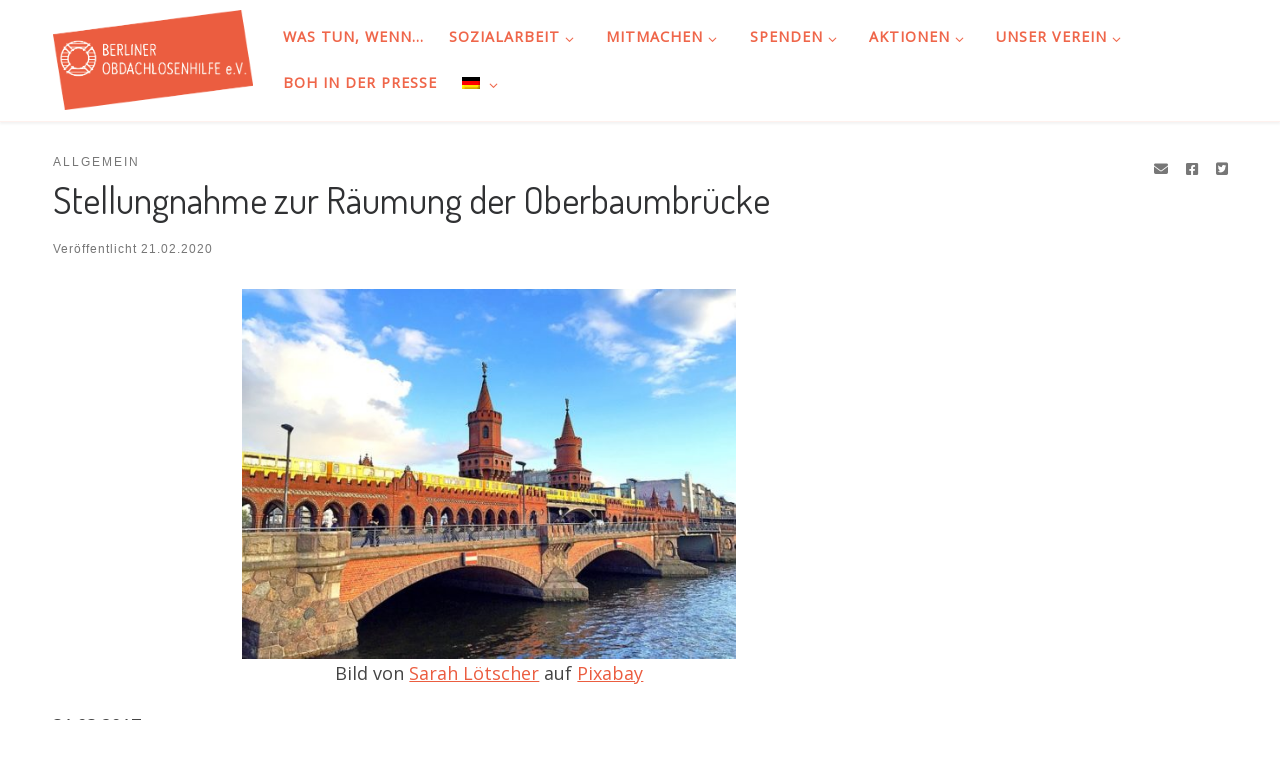

--- FILE ---
content_type: text/html; charset=UTF-8
request_url: https://www.berliner-obdachlosenhilfe.de/blog/stellungnahme-zur-raeumung-der-oberbaumbruecke/
body_size: 21541
content:
<!DOCTYPE html>
<!--[if IE 7]>
<html class="ie ie7" lang="de">
<![endif]-->
<!--[if IE 8]>
<html class="ie ie8" lang="de">
<![endif]-->
<!--[if !(IE 7) | !(IE 8)  ]><!-->
<html lang="de" class="no-js">
<!--<![endif]-->
  <head>
  <meta charset="UTF-8" />
  <meta http-equiv="X-UA-Compatible" content="IE=EDGE" />
  <meta name="viewport" content="width=device-width, initial-scale=1.0" />
  <link rel="profile" href="http://gmpg.org/xfn/11" />
  <link rel="pingback" href="https://www.berliner-obdachlosenhilfe.de/xmlrpc.php" />
  <!-- scripts for IE8 and less  -->
  <!--[if lt IE 9]>
    <script src="https://www.berliner-obdachlosenhilfe.de/wp-content/themes/customizr-pro/assets/front/js/vendors/html5.js"></script>
  <![endif]-->
<style id="tb_inline_styles" data-no-optimize="1">.tb_animation_on{overflow-x:hidden}.themify_builder .wow{visibility:hidden;animation-fill-mode:both}[data-tf-animation]{will-change:transform,opacity,visibility}.themify_builder .tf_lax_done{transition-duration:.8s;transition-timing-function:cubic-bezier(.165,.84,.44,1)}[data-sticky-active].tb_sticky_scroll_active{z-index:1}[data-sticky-active].tb_sticky_scroll_active .hide-on-stick{display:none}@media(min-width:1281px){.hide-desktop{width:0!important;height:0!important;padding:0!important;visibility:hidden!important;margin:0!important;display:table-column!important;background:0!important;content-visibility:hidden;overflow:hidden!important}}@media(min-width:769px) and (max-width:1280px){.hide-tablet_landscape{width:0!important;height:0!important;padding:0!important;visibility:hidden!important;margin:0!important;display:table-column!important;background:0!important;content-visibility:hidden;overflow:hidden!important}}@media(min-width:681px) and (max-width:768px){.hide-tablet{width:0!important;height:0!important;padding:0!important;visibility:hidden!important;margin:0!important;display:table-column!important;background:0!important;content-visibility:hidden;overflow:hidden!important}}@media(max-width:680px){.hide-mobile{width:0!important;height:0!important;padding:0!important;visibility:hidden!important;margin:0!important;display:table-column!important;background:0!important;content-visibility:hidden;overflow:hidden!important}}div.row_inner,div.module_subrow{--gutter:3.2%;--narrow:1.6%;--none:0%;}@media(max-width:768px){div.module-gallery-grid{--galn:var(--galt)}}@media(max-width:680px){
                .themify_map.tf_map_loaded{width:100%!important}
                .ui.builder_button,.ui.nav li a{padding:.525em 1.15em}
                .fullheight>.row_inner:not(.tb_col_count_1){min-height:0}
                div.module-gallery-grid{--galn:var(--galm);gap:8px}
            }</style><noscript><style>.themify_builder .wow,.wow .tf_lazy{visibility:visible!important}</style></noscript>            <style id="tf_lazy_style" data-no-optimize="1">
                .tf_svg_lazy{
                    content-visibility:auto;
                    background-size:100% 25%!important;
                    background-repeat:no-repeat!important;
                    background-position:0 0, 0 33.4%,0 66.6%,0 100%!important;
                    transition:filter .3s linear!important;
                    filter:blur(25px)!important;                    transform:translateZ(0)
                }
                .tf_svg_lazy_loaded{
                    filter:blur(0)!important
                }
                [data-lazy]:is(.module,.module_row:not(.tb_first)),.module[data-lazy] .ui,.module_row[data-lazy]:not(.tb_first):is(>.row_inner,.module_column[data-lazy],.module_subrow[data-lazy]){
                    background-image:none!important
                }
            </style>
            <noscript>
                <style>
                    .tf_svg_lazy{
                        display:none!important
                    }
                </style>
            </noscript>
                    <style id="tf_lazy_common" data-no-optimize="1">
                                    :where(.tf_in_flx,.tf_flx){display:inline-flex;flex-wrap:wrap;place-items:center}
            .tf_fa,:is(em,i) tf-lottie{display:inline-block;vertical-align:middle}:is(em,i) tf-lottie{width:1.5em;height:1.5em}.tf_fa{width:1em;height:1em;stroke-width:0;stroke:currentColor;overflow:visible;fill:currentColor;pointer-events:none;text-rendering:optimizeSpeed;buffered-rendering:static}#tf_svg symbol{overflow:visible}:where(.tf_lazy){position:relative;visibility:visible;display:block;opacity:.3}.wow .tf_lazy:not(.tf_swiper-slide){visibility:hidden;opacity:1}div.tf_audio_lazy audio{visibility:hidden;height:0;display:inline}.mejs-container{visibility:visible}.tf_iframe_lazy{transition:opacity .3s ease-in-out;min-height:10px}:where(.tf_flx),.tf_swiper-wrapper{display:flex}.tf_swiper-slide{flex-shrink:0;opacity:0;width:100%;height:100%}.tf_swiper-wrapper>br,.tf_lazy.tf_swiper-wrapper .tf_lazy:after,.tf_lazy.tf_swiper-wrapper .tf_lazy:before{display:none}.tf_lazy:after,.tf_lazy:before{content:'';display:inline-block;position:absolute;width:10px!important;height:10px!important;margin:0 3px;top:50%!important;inset-inline:auto 50%!important;border-radius:100%;background-color:currentColor;visibility:visible;animation:tf-hrz-loader infinite .75s cubic-bezier(.2,.68,.18,1.08)}.tf_lazy:after{width:6px!important;height:6px!important;inset-inline:50% auto!important;margin-top:3px;animation-delay:-.4s}@keyframes tf-hrz-loader{0%,100%{transform:scale(1);opacity:1}50%{transform:scale(.1);opacity:.6}}.tf_lazy_lightbox{position:fixed;background:rgba(11,11,11,.8);color:#ccc;top:0;left:0;display:flex;align-items:center;justify-content:center;z-index:999}.tf_lazy_lightbox .tf_lazy:after,.tf_lazy_lightbox .tf_lazy:before{background:#fff}.tf_vd_lazy,tf-lottie{display:flex;flex-wrap:wrap}tf-lottie{aspect-ratio:1.777}.tf_w.tf_vd_lazy video{width:100%;height:auto;position:static;object-fit:cover}
        </style>
        <script>(function(html){html.className = html.className.replace(/\bno-js\b/,'js')})(document.documentElement);</script>
<meta name='robots' content='index, follow, max-image-preview:large, max-snippet:-1, max-video-preview:-1' />

	<!-- This site is optimized with the Yoast SEO plugin v25.7 - https://yoast.com/wordpress/plugins/seo/ -->
	<title>Stellungnahme zur Räumung der Oberbaumbrücke - Berliner Obdachlosenhilfe e.V.</title>
	<link rel="canonical" href="https://www.berliner-obdachlosenhilfe.de/blog/stellungnahme-zur-raeumung-der-oberbaumbruecke/" />
	<meta property="og:locale" content="de_DE" />
	<meta property="og:type" content="article" />
	<meta property="og:title" content="Stellungnahme zur Räumung der Oberbaumbrücke - Berliner Obdachlosenhilfe e.V." />
	<meta property="og:url" content="https://www.berliner-obdachlosenhilfe.de/blog/stellungnahme-zur-raeumung-der-oberbaumbruecke/" />
	<meta property="og:site_name" content="Berliner Obdachlosenhilfe e.V." />
	<meta property="article:publisher" content="https://www.facebook.com/b.obdachlosenhilfe" />
	<meta property="article:published_time" content="2020-02-21T21:03:04+00:00" />
	<meta property="article:modified_time" content="2020-03-04T12:45:12+00:00" />
	<meta property="og:image" content="https://www.berliner-obdachlosenhilfe.de/wp-content/uploads/2020/02/Oberbaumbrücke.jpg" />
	<meta name="author" content="web324" />
	<meta name="twitter:card" content="summary_large_image" />
	<meta name="twitter:creator" content="@B_Obdachlosenhi" />
	<meta name="twitter:site" content="@B_Obdachlosenhi" />
	<meta name="twitter:label1" content="Verfasst von" />
	<meta name="twitter:data1" content="web324" />
	<meta name="twitter:label2" content="Geschätzte Lesezeit" />
	<meta name="twitter:data2" content="1 Minute" />
	<script type="application/ld+json" class="yoast-schema-graph">{"@context":"https://schema.org","@graph":[{"@type":"Article","@id":"https://www.berliner-obdachlosenhilfe.de/blog/stellungnahme-zur-raeumung-der-oberbaumbruecke/#article","isPartOf":{"@id":"https://www.berliner-obdachlosenhilfe.de/blog/stellungnahme-zur-raeumung-der-oberbaumbruecke/"},"author":{"name":"web324","@id":"https://www.berliner-obdachlosenhilfe.de/#/schema/person/5a9c2509e69ba273b57cfc05186f22cc"},"headline":"Stellungnahme zur Räumung der Oberbaumbrücke","datePublished":"2020-02-21T21:03:04+00:00","dateModified":"2020-03-04T12:45:12+00:00","mainEntityOfPage":{"@id":"https://www.berliner-obdachlosenhilfe.de/blog/stellungnahme-zur-raeumung-der-oberbaumbruecke/"},"wordCount":194,"publisher":{"@id":"https://www.berliner-obdachlosenhilfe.de/#organization"},"inLanguage":"de"},{"@type":"WebPage","@id":"https://www.berliner-obdachlosenhilfe.de/blog/stellungnahme-zur-raeumung-der-oberbaumbruecke/","url":"https://www.berliner-obdachlosenhilfe.de/blog/stellungnahme-zur-raeumung-der-oberbaumbruecke/","name":"Stellungnahme zur Räumung der Oberbaumbrücke - Berliner Obdachlosenhilfe e.V.","isPartOf":{"@id":"https://www.berliner-obdachlosenhilfe.de/#website"},"datePublished":"2020-02-21T21:03:04+00:00","dateModified":"2020-03-04T12:45:12+00:00","breadcrumb":{"@id":"https://www.berliner-obdachlosenhilfe.de/blog/stellungnahme-zur-raeumung-der-oberbaumbruecke/#breadcrumb"},"inLanguage":"de","potentialAction":[{"@type":"ReadAction","target":["https://www.berliner-obdachlosenhilfe.de/blog/stellungnahme-zur-raeumung-der-oberbaumbruecke/"]}]},{"@type":"BreadcrumbList","@id":"https://www.berliner-obdachlosenhilfe.de/blog/stellungnahme-zur-raeumung-der-oberbaumbruecke/#breadcrumb","itemListElement":[{"@type":"ListItem","position":1,"name":"Startseite","item":"https://www.berliner-obdachlosenhilfe.de/"},{"@type":"ListItem","position":2,"name":"Beiträge","item":"https://www.berliner-obdachlosenhilfe.de/politische-positionen/"},{"@type":"ListItem","position":3,"name":"Stellungnahme zur Räumung der Oberbaumbrücke"}]},{"@type":"WebSite","@id":"https://www.berliner-obdachlosenhilfe.de/#website","url":"https://www.berliner-obdachlosenhilfe.de/","name":"Berliner Obdachlosenhilfe e.V.","description":"","publisher":{"@id":"https://www.berliner-obdachlosenhilfe.de/#organization"},"potentialAction":[{"@type":"SearchAction","target":{"@type":"EntryPoint","urlTemplate":"https://www.berliner-obdachlosenhilfe.de/?s={search_term_string}"},"query-input":{"@type":"PropertyValueSpecification","valueRequired":true,"valueName":"search_term_string"}}],"inLanguage":"de"},{"@type":"Organization","@id":"https://www.berliner-obdachlosenhilfe.de/#organization","name":"Berliner Obdachlosenhilfe e.V.","url":"https://www.berliner-obdachlosenhilfe.de/","logo":{"@type":"ImageObject","inLanguage":"de","@id":"https://www.berliner-obdachlosenhilfe.de/#/schema/logo/image/","url":"https://www.berliner-obdachlosenhilfe.de/wp-content/uploads/2024/03/logo_boh-hochaufloesend.jpg","contentUrl":"https://www.berliner-obdachlosenhilfe.de/wp-content/uploads/2024/03/logo_boh-hochaufloesend.jpg","width":1024,"height":494,"caption":"Berliner Obdachlosenhilfe e.V."},"image":{"@id":"https://www.berliner-obdachlosenhilfe.de/#/schema/logo/image/"},"sameAs":["https://www.facebook.com/b.obdachlosenhilfe","https://x.com/B_Obdachlosenhi"]},{"@type":"Person","@id":"https://www.berliner-obdachlosenhilfe.de/#/schema/person/5a9c2509e69ba273b57cfc05186f22cc","name":"web324","image":{"@type":"ImageObject","inLanguage":"de","@id":"https://www.berliner-obdachlosenhilfe.de/#/schema/person/image/","url":"https://secure.gravatar.com/avatar/6d4798e4b5655a4b77385962c4f182f2?s=96&d=mm&r=g","contentUrl":"https://secure.gravatar.com/avatar/6d4798e4b5655a4b77385962c4f182f2?s=96&d=mm&r=g","caption":"web324"},"url":"https://www.berliner-obdachlosenhilfe.de/blog/author/web324/"}]}</script>
	<!-- / Yoast SEO plugin. -->


<link rel="alternate" type="application/rss+xml" title="Berliner Obdachlosenhilfe e.V. &raquo; Feed" href="https://www.berliner-obdachlosenhilfe.de/feed/" />
<link rel="alternate" type="application/rss+xml" title="Berliner Obdachlosenhilfe e.V. &raquo; Kommentar-Feed" href="https://www.berliner-obdachlosenhilfe.de/comments/feed/" />
<script type="text/javascript">
/* <![CDATA[ */
window._wpemojiSettings = {"baseUrl":"https:\/\/s.w.org\/images\/core\/emoji\/15.0.3\/72x72\/","ext":".png","svgUrl":"https:\/\/s.w.org\/images\/core\/emoji\/15.0.3\/svg\/","svgExt":".svg","source":{"wpemoji":"https:\/\/www.berliner-obdachlosenhilfe.de\/wp-includes\/js\/wp-emoji.js?ver=6.6.4","twemoji":"https:\/\/www.berliner-obdachlosenhilfe.de\/wp-includes\/js\/twemoji.js?ver=6.6.4"}};
/**
 * @output wp-includes/js/wp-emoji-loader.js
 */

/**
 * Emoji Settings as exported in PHP via _print_emoji_detection_script().
 * @typedef WPEmojiSettings
 * @type {object}
 * @property {?object} source
 * @property {?string} source.concatemoji
 * @property {?string} source.twemoji
 * @property {?string} source.wpemoji
 * @property {?boolean} DOMReady
 * @property {?Function} readyCallback
 */

/**
 * Support tests.
 * @typedef SupportTests
 * @type {object}
 * @property {?boolean} flag
 * @property {?boolean} emoji
 */

/**
 * IIFE to detect emoji support and load Twemoji if needed.
 *
 * @param {Window} window
 * @param {Document} document
 * @param {WPEmojiSettings} settings
 */
( function wpEmojiLoader( window, document, settings ) {
	if ( typeof Promise === 'undefined' ) {
		return;
	}

	var sessionStorageKey = 'wpEmojiSettingsSupports';
	var tests = [ 'flag', 'emoji' ];

	/**
	 * Checks whether the browser supports offloading to a Worker.
	 *
	 * @since 6.3.0
	 *
	 * @private
	 *
	 * @returns {boolean}
	 */
	function supportsWorkerOffloading() {
		return (
			typeof Worker !== 'undefined' &&
			typeof OffscreenCanvas !== 'undefined' &&
			typeof URL !== 'undefined' &&
			URL.createObjectURL &&
			typeof Blob !== 'undefined'
		);
	}

	/**
	 * @typedef SessionSupportTests
	 * @type {object}
	 * @property {number} timestamp
	 * @property {SupportTests} supportTests
	 */

	/**
	 * Get support tests from session.
	 *
	 * @since 6.3.0
	 *
	 * @private
	 *
	 * @returns {?SupportTests} Support tests, or null if not set or older than 1 week.
	 */
	function getSessionSupportTests() {
		try {
			/** @type {SessionSupportTests} */
			var item = JSON.parse(
				sessionStorage.getItem( sessionStorageKey )
			);
			if (
				typeof item === 'object' &&
				typeof item.timestamp === 'number' &&
				new Date().valueOf() < item.timestamp + 604800 && // Note: Number is a week in seconds.
				typeof item.supportTests === 'object'
			) {
				return item.supportTests;
			}
		} catch ( e ) {}
		return null;
	}

	/**
	 * Persist the supports in session storage.
	 *
	 * @since 6.3.0
	 *
	 * @private
	 *
	 * @param {SupportTests} supportTests Support tests.
	 */
	function setSessionSupportTests( supportTests ) {
		try {
			/** @type {SessionSupportTests} */
			var item = {
				supportTests: supportTests,
				timestamp: new Date().valueOf()
			};

			sessionStorage.setItem(
				sessionStorageKey,
				JSON.stringify( item )
			);
		} catch ( e ) {}
	}

	/**
	 * Checks if two sets of Emoji characters render the same visually.
	 *
	 * This function may be serialized to run in a Worker. Therefore, it cannot refer to variables from the containing
	 * scope. Everything must be passed by parameters.
	 *
	 * @since 4.9.0
	 *
	 * @private
	 *
	 * @param {CanvasRenderingContext2D} context 2D Context.
	 * @param {string} set1 Set of Emoji to test.
	 * @param {string} set2 Set of Emoji to test.
	 *
	 * @return {boolean} True if the two sets render the same.
	 */
	function emojiSetsRenderIdentically( context, set1, set2 ) {
		// Cleanup from previous test.
		context.clearRect( 0, 0, context.canvas.width, context.canvas.height );
		context.fillText( set1, 0, 0 );
		var rendered1 = new Uint32Array(
			context.getImageData(
				0,
				0,
				context.canvas.width,
				context.canvas.height
			).data
		);

		// Cleanup from previous test.
		context.clearRect( 0, 0, context.canvas.width, context.canvas.height );
		context.fillText( set2, 0, 0 );
		var rendered2 = new Uint32Array(
			context.getImageData(
				0,
				0,
				context.canvas.width,
				context.canvas.height
			).data
		);

		return rendered1.every( function ( rendered2Data, index ) {
			return rendered2Data === rendered2[ index ];
		} );
	}

	/**
	 * Determines if the browser properly renders Emoji that Twemoji can supplement.
	 *
	 * This function may be serialized to run in a Worker. Therefore, it cannot refer to variables from the containing
	 * scope. Everything must be passed by parameters.
	 *
	 * @since 4.2.0
	 *
	 * @private
	 *
	 * @param {CanvasRenderingContext2D} context 2D Context.
	 * @param {string} type Whether to test for support of "flag" or "emoji".
	 * @param {Function} emojiSetsRenderIdentically Reference to emojiSetsRenderIdentically function, needed due to minification.
	 *
	 * @return {boolean} True if the browser can render emoji, false if it cannot.
	 */
	function browserSupportsEmoji( context, type, emojiSetsRenderIdentically ) {
		var isIdentical;

		switch ( type ) {
			case 'flag':
				/*
				 * Test for Transgender flag compatibility. Added in Unicode 13.
				 *
				 * To test for support, we try to render it, and compare the rendering to how it would look if
				 * the browser doesn't render it correctly (white flag emoji + transgender symbol).
				 */
				isIdentical = emojiSetsRenderIdentically(
					context,
					'\uD83C\uDFF3\uFE0F\u200D\u26A7\uFE0F', // as a zero-width joiner sequence
					'\uD83C\uDFF3\uFE0F\u200B\u26A7\uFE0F' // separated by a zero-width space
				);

				if ( isIdentical ) {
					return false;
				}

				/*
				 * Test for UN flag compatibility. This is the least supported of the letter locale flags,
				 * so gives us an easy test for full support.
				 *
				 * To test for support, we try to render it, and compare the rendering to how it would look if
				 * the browser doesn't render it correctly ([U] + [N]).
				 */
				isIdentical = emojiSetsRenderIdentically(
					context,
					'\uD83C\uDDFA\uD83C\uDDF3', // as the sequence of two code points
					'\uD83C\uDDFA\u200B\uD83C\uDDF3' // as the two code points separated by a zero-width space
				);

				if ( isIdentical ) {
					return false;
				}

				/*
				 * Test for English flag compatibility. England is a country in the United Kingdom, it
				 * does not have a two letter locale code but rather a five letter sub-division code.
				 *
				 * To test for support, we try to render it, and compare the rendering to how it would look if
				 * the browser doesn't render it correctly (black flag emoji + [G] + [B] + [E] + [N] + [G]).
				 */
				isIdentical = emojiSetsRenderIdentically(
					context,
					// as the flag sequence
					'\uD83C\uDFF4\uDB40\uDC67\uDB40\uDC62\uDB40\uDC65\uDB40\uDC6E\uDB40\uDC67\uDB40\uDC7F',
					// with each code point separated by a zero-width space
					'\uD83C\uDFF4\u200B\uDB40\uDC67\u200B\uDB40\uDC62\u200B\uDB40\uDC65\u200B\uDB40\uDC6E\u200B\uDB40\uDC67\u200B\uDB40\uDC7F'
				);

				return ! isIdentical;
			case 'emoji':
				/*
				 * Four and twenty blackbirds baked in a pie.
				 *
				 * To test for Emoji 15.0 support, try to render a new emoji: Blackbird.
				 *
				 * The Blackbird is a ZWJ sequence combining 🐦 Bird and ⬛ large black square.,
				 *
				 * 0x1F426 (\uD83D\uDC26) == Bird
				 * 0x200D == Zero-Width Joiner (ZWJ) that links the code points for the new emoji or
				 * 0x200B == Zero-Width Space (ZWS) that is rendered for clients not supporting the new emoji.
				 * 0x2B1B == Large Black Square
				 *
				 * When updating this test for future Emoji releases, ensure that individual emoji that make up the
				 * sequence come from older emoji standards.
				 */
				isIdentical = emojiSetsRenderIdentically(
					context,
					'\uD83D\uDC26\u200D\u2B1B', // as the zero-width joiner sequence
					'\uD83D\uDC26\u200B\u2B1B' // separated by a zero-width space
				);

				return ! isIdentical;
		}

		return false;
	}

	/**
	 * Checks emoji support tests.
	 *
	 * This function may be serialized to run in a Worker. Therefore, it cannot refer to variables from the containing
	 * scope. Everything must be passed by parameters.
	 *
	 * @since 6.3.0
	 *
	 * @private
	 *
	 * @param {string[]} tests Tests.
	 * @param {Function} browserSupportsEmoji Reference to browserSupportsEmoji function, needed due to minification.
	 * @param {Function} emojiSetsRenderIdentically Reference to emojiSetsRenderIdentically function, needed due to minification.
	 *
	 * @return {SupportTests} Support tests.
	 */
	function testEmojiSupports( tests, browserSupportsEmoji, emojiSetsRenderIdentically ) {
		var canvas;
		if (
			typeof WorkerGlobalScope !== 'undefined' &&
			self instanceof WorkerGlobalScope
		) {
			canvas = new OffscreenCanvas( 300, 150 ); // Dimensions are default for HTMLCanvasElement.
		} else {
			canvas = document.createElement( 'canvas' );
		}

		var context = canvas.getContext( '2d', { willReadFrequently: true } );

		/*
		 * Chrome on OS X added native emoji rendering in M41. Unfortunately,
		 * it doesn't work when the font is bolder than 500 weight. So, we
		 * check for bold rendering support to avoid invisible emoji in Chrome.
		 */
		context.textBaseline = 'top';
		context.font = '600 32px Arial';

		var supports = {};
		tests.forEach( function ( test ) {
			supports[ test ] = browserSupportsEmoji( context, test, emojiSetsRenderIdentically );
		} );
		return supports;
	}

	/**
	 * Adds a script to the head of the document.
	 *
	 * @ignore
	 *
	 * @since 4.2.0
	 *
	 * @param {string} src The url where the script is located.
	 *
	 * @return {void}
	 */
	function addScript( src ) {
		var script = document.createElement( 'script' );
		script.src = src;
		script.defer = true;
		document.head.appendChild( script );
	}

	settings.supports = {
		everything: true,
		everythingExceptFlag: true
	};

	// Create a promise for DOMContentLoaded since the worker logic may finish after the event has fired.
	var domReadyPromise = new Promise( function ( resolve ) {
		document.addEventListener( 'DOMContentLoaded', resolve, {
			once: true
		} );
	} );

	// Obtain the emoji support from the browser, asynchronously when possible.
	new Promise( function ( resolve ) {
		var supportTests = getSessionSupportTests();
		if ( supportTests ) {
			resolve( supportTests );
			return;
		}

		if ( supportsWorkerOffloading() ) {
			try {
				// Note that the functions are being passed as arguments due to minification.
				var workerScript =
					'postMessage(' +
					testEmojiSupports.toString() +
					'(' +
					[
						JSON.stringify( tests ),
						browserSupportsEmoji.toString(),
						emojiSetsRenderIdentically.toString()
					].join( ',' ) +
					'));';
				var blob = new Blob( [ workerScript ], {
					type: 'text/javascript'
				} );
				var worker = new Worker( URL.createObjectURL( blob ), { name: 'wpTestEmojiSupports' } );
				worker.onmessage = function ( event ) {
					supportTests = event.data;
					setSessionSupportTests( supportTests );
					worker.terminate();
					resolve( supportTests );
				};
				return;
			} catch ( e ) {}
		}

		supportTests = testEmojiSupports( tests, browserSupportsEmoji, emojiSetsRenderIdentically );
		setSessionSupportTests( supportTests );
		resolve( supportTests );
	} )
		// Once the browser emoji support has been obtained from the session, finalize the settings.
		.then( function ( supportTests ) {
			/*
			 * Tests the browser support for flag emojis and other emojis, and adjusts the
			 * support settings accordingly.
			 */
			for ( var test in supportTests ) {
				settings.supports[ test ] = supportTests[ test ];

				settings.supports.everything =
					settings.supports.everything && settings.supports[ test ];

				if ( 'flag' !== test ) {
					settings.supports.everythingExceptFlag =
						settings.supports.everythingExceptFlag &&
						settings.supports[ test ];
				}
			}

			settings.supports.everythingExceptFlag =
				settings.supports.everythingExceptFlag &&
				! settings.supports.flag;

			// Sets DOMReady to false and assigns a ready function to settings.
			settings.DOMReady = false;
			settings.readyCallback = function () {
				settings.DOMReady = true;
			};
		} )
		.then( function () {
			return domReadyPromise;
		} )
		.then( function () {
			// When the browser can not render everything we need to load a polyfill.
			if ( ! settings.supports.everything ) {
				settings.readyCallback();

				var src = settings.source || {};

				if ( src.concatemoji ) {
					addScript( src.concatemoji );
				} else if ( src.wpemoji && src.twemoji ) {
					addScript( src.twemoji );
					addScript( src.wpemoji );
				}
			}
		} );
} )( window, document, window._wpemojiSettings );

/* ]]> */
</script>
<link rel="preload" href="https://www.berliner-obdachlosenhilfe.de/wp-content/themes/customizr-pro/addons/wfc/front/assets/css/font_customizer.css?ver=3.0.31769996471" as="style"><link rel='stylesheet' id='font-customizer-style-css' href='https://www.berliner-obdachlosenhilfe.de/wp-content/themes/customizr-pro/addons/wfc/front/assets/css/font_customizer.css?ver=3.0.31769996471' type='text/css' media='all' />
<link rel="preload" href="//fonts.googleapis.com/css?family=Dosis:400%7COpen+Sans" as="style"><link rel='stylesheet' id='czr-gfonts-css' href='//fonts.googleapis.com/css?family=Dosis:400%7COpen+Sans' type='text/css' media='all' />
<link rel="preload" href="https://www.berliner-obdachlosenhilfe.de/wp-content/themes/customizr-pro/assets/shared/fonts/fa/css/fontawesome-all.min.css?ver=2.1.3" as="style"><link rel='stylesheet' id='customizr-fa-css' href='https://www.berliner-obdachlosenhilfe.de/wp-content/themes/customizr-pro/assets/shared/fonts/fa/css/fontawesome-all.min.css?ver=2.1.3' type='text/css' media='all' />
<style id='wp-emoji-styles-inline-css' type='text/css'>

	img.wp-smiley, img.emoji {
		display: inline !important;
		border: none !important;
		box-shadow: none !important;
		height: 1em !important;
		width: 1em !important;
		margin: 0 0.07em !important;
		vertical-align: -0.1em !important;
		background: none !important;
		padding: 0 !important;
	}
</style>
<style id='ctrb-counters-style-inline-css' type='text/css'>
.dashicons{font-family:dashicons!important}.columns-1{grid-template-columns:repeat(1,1fr)}.columns-2{grid-template-columns:repeat(2,1fr)}.columns-3{grid-template-columns:repeat(3,1fr)}.columns-4{grid-template-columns:repeat(4,1fr)}.columns-5{grid-template-columns:repeat(5,1fr)}.columns-6{grid-template-columns:repeat(6,1fr)}.columns-7{grid-template-columns:repeat(7,1fr)}.columns-8{grid-template-columns:repeat(8,1fr)}.columns-9{grid-template-columns:repeat(9,1fr)}.columns-10{grid-template-columns:repeat(10,1fr)}.columns-11{grid-template-columns:repeat(11,1fr)}.columns-12{grid-template-columns:repeat(12,1fr)}@media(max-width:768px){.columns-tablet-1{grid-template-columns:repeat(1,1fr)}.columns-tablet-2{grid-template-columns:repeat(2,1fr)}.columns-tablet-3{grid-template-columns:repeat(3,1fr)}.columns-tablet-4{grid-template-columns:repeat(4,1fr)}.columns-tablet-5{grid-template-columns:repeat(5,1fr)}.columns-tablet-6{grid-template-columns:repeat(6,1fr)}.columns-tablet-7{grid-template-columns:repeat(7,1fr)}.columns-tablet-8{grid-template-columns:repeat(8,1fr)}.columns-tablet-9{grid-template-columns:repeat(9,1fr)}.columns-tablet-10{grid-template-columns:repeat(10,1fr)}.columns-tablet-11{grid-template-columns:repeat(11,1fr)}.columns-tablet-12{grid-template-columns:repeat(12,1fr)}}@media(max-width:576px){.columns-mobile-1{grid-template-columns:repeat(1,1fr)}.columns-mobile-2{grid-template-columns:repeat(2,1fr)}.columns-mobile-3{grid-template-columns:repeat(3,1fr)}.columns-mobile-4{grid-template-columns:repeat(4,1fr)}.columns-mobile-5{grid-template-columns:repeat(5,1fr)}.columns-mobile-6{grid-template-columns:repeat(6,1fr)}.columns-mobile-7{grid-template-columns:repeat(7,1fr)}.columns-mobile-8{grid-template-columns:repeat(8,1fr)}.columns-mobile-9{grid-template-columns:repeat(9,1fr)}.columns-mobile-10{grid-template-columns:repeat(10,1fr)}.columns-mobile-11{grid-template-columns:repeat(11,1fr)}.columns-mobile-12{grid-template-columns:repeat(12,1fr)}}.wp-block-ctrb-counters *{box-sizing:border-box}.wp-block-ctrb-counters .ctrbCounters{display:grid}.wp-block-ctrb-counters .ctrbCounters>div{align-items:center;display:flex;justify-content:center}.wp-block-ctrb-counters .ctrbCounters .counter{display:flex;flex-direction:column;justify-content:center}.wp-block-ctrb-counters .ctrbCounters .counter .counterIcon{margin-bottom:5px}.wp-block-ctrb-counters .ctrbCounters .counter .counterIcon i{font-style:inherit}.wp-block-ctrb-counters .ctrbCounters .counter .counterNumber{margin:0 0 10px}.wp-block-ctrb-counters .ctrbCounters .counter .counterLabel{margin:0}.wp-block-ctrb-counters .ctrbCounters .counter .counterIconLabel{align-items:center;display:inline-flex;justify-content:center}.wp-block-ctrb-counters .ctrbCounters .counter .counterIconLabel i{font-style:inherit;margin-right:10px}

</style>
<link rel="preload" href="https://www.berliner-obdachlosenhilfe.de/wp-content/plugins/ultimate-blocks/dist/blocks.style.build.css?ver=3.3.9" as="style"><link rel='stylesheet' id='ultimate_blocks-cgb-style-css-css' href='https://www.berliner-obdachlosenhilfe.de/wp-content/plugins/ultimate-blocks/dist/blocks.style.build.css?ver=3.3.9' type='text/css' media='all' />
<link rel="preload" href="https://www.berliner-obdachlosenhilfe.de/wp-content/plugins/counters-block/public/css/font-awesome.min.css?ver=6.4.2" as="style"><link rel='stylesheet' id='fontAwesome-css' href='https://www.berliner-obdachlosenhilfe.de/wp-content/plugins/counters-block/public/css/font-awesome.min.css?ver=6.4.2' type='text/css' media='all' />
<style id='classic-theme-styles-inline-css' type='text/css'>
/**
 * These rules are needed for backwards compatibility.
 * They should match the button element rules in the base theme.json file.
 */
.wp-block-button__link {
	color: #ffffff;
	background-color: #32373c;
	border-radius: 9999px; /* 100% causes an oval, but any explicit but really high value retains the pill shape. */

	/* This needs a low specificity so it won't override the rules from the button element if defined in theme.json. */
	box-shadow: none;
	text-decoration: none;

	/* The extra 2px are added to size solids the same as the outline versions.*/
	padding: calc(0.667em + 2px) calc(1.333em + 2px);

	font-size: 1.125em;
}

.wp-block-file__button {
	background: #32373c;
	color: #ffffff;
	text-decoration: none;
}

</style>
<style id='global-styles-inline-css' type='text/css'>
:root{--wp--preset--aspect-ratio--square: 1;--wp--preset--aspect-ratio--4-3: 4/3;--wp--preset--aspect-ratio--3-4: 3/4;--wp--preset--aspect-ratio--3-2: 3/2;--wp--preset--aspect-ratio--2-3: 2/3;--wp--preset--aspect-ratio--16-9: 16/9;--wp--preset--aspect-ratio--9-16: 9/16;--wp--preset--color--black: #000000;--wp--preset--color--cyan-bluish-gray: #abb8c3;--wp--preset--color--white: #ffffff;--wp--preset--color--pale-pink: #f78da7;--wp--preset--color--vivid-red: #cf2e2e;--wp--preset--color--luminous-vivid-orange: #ff6900;--wp--preset--color--luminous-vivid-amber: #fcb900;--wp--preset--color--light-green-cyan: #7bdcb5;--wp--preset--color--vivid-green-cyan: #00d084;--wp--preset--color--pale-cyan-blue: #8ed1fc;--wp--preset--color--vivid-cyan-blue: #0693e3;--wp--preset--color--vivid-purple: #9b51e0;--wp--preset--gradient--vivid-cyan-blue-to-vivid-purple: linear-gradient(135deg,rgba(6,147,227,1) 0%,rgb(155,81,224) 100%);--wp--preset--gradient--light-green-cyan-to-vivid-green-cyan: linear-gradient(135deg,rgb(122,220,180) 0%,rgb(0,208,130) 100%);--wp--preset--gradient--luminous-vivid-amber-to-luminous-vivid-orange: linear-gradient(135deg,rgba(252,185,0,1) 0%,rgba(255,105,0,1) 100%);--wp--preset--gradient--luminous-vivid-orange-to-vivid-red: linear-gradient(135deg,rgba(255,105,0,1) 0%,rgb(207,46,46) 100%);--wp--preset--gradient--very-light-gray-to-cyan-bluish-gray: linear-gradient(135deg,rgb(238,238,238) 0%,rgb(169,184,195) 100%);--wp--preset--gradient--cool-to-warm-spectrum: linear-gradient(135deg,rgb(74,234,220) 0%,rgb(151,120,209) 20%,rgb(207,42,186) 40%,rgb(238,44,130) 60%,rgb(251,105,98) 80%,rgb(254,248,76) 100%);--wp--preset--gradient--blush-light-purple: linear-gradient(135deg,rgb(255,206,236) 0%,rgb(152,150,240) 100%);--wp--preset--gradient--blush-bordeaux: linear-gradient(135deg,rgb(254,205,165) 0%,rgb(254,45,45) 50%,rgb(107,0,62) 100%);--wp--preset--gradient--luminous-dusk: linear-gradient(135deg,rgb(255,203,112) 0%,rgb(199,81,192) 50%,rgb(65,88,208) 100%);--wp--preset--gradient--pale-ocean: linear-gradient(135deg,rgb(255,245,203) 0%,rgb(182,227,212) 50%,rgb(51,167,181) 100%);--wp--preset--gradient--electric-grass: linear-gradient(135deg,rgb(202,248,128) 0%,rgb(113,206,126) 100%);--wp--preset--gradient--midnight: linear-gradient(135deg,rgb(2,3,129) 0%,rgb(40,116,252) 100%);--wp--preset--font-size--small: 13px;--wp--preset--font-size--medium: 20px;--wp--preset--font-size--large: 36px;--wp--preset--font-size--x-large: 42px;--wp--preset--spacing--20: 0.44rem;--wp--preset--spacing--30: 0.67rem;--wp--preset--spacing--40: 1rem;--wp--preset--spacing--50: 1.5rem;--wp--preset--spacing--60: 2.25rem;--wp--preset--spacing--70: 3.38rem;--wp--preset--spacing--80: 5.06rem;--wp--preset--shadow--natural: 6px 6px 9px rgba(0, 0, 0, 0.2);--wp--preset--shadow--deep: 12px 12px 50px rgba(0, 0, 0, 0.4);--wp--preset--shadow--sharp: 6px 6px 0px rgba(0, 0, 0, 0.2);--wp--preset--shadow--outlined: 6px 6px 0px -3px rgba(255, 255, 255, 1), 6px 6px rgba(0, 0, 0, 1);--wp--preset--shadow--crisp: 6px 6px 0px rgba(0, 0, 0, 1);}:where(.is-layout-flex){gap: 0.5em;}:where(.is-layout-grid){gap: 0.5em;}body .is-layout-flex{display: flex;}.is-layout-flex{flex-wrap: wrap;align-items: center;}.is-layout-flex > :is(*, div){margin: 0;}body .is-layout-grid{display: grid;}.is-layout-grid > :is(*, div){margin: 0;}:where(.wp-block-columns.is-layout-flex){gap: 2em;}:where(.wp-block-columns.is-layout-grid){gap: 2em;}:where(.wp-block-post-template.is-layout-flex){gap: 1.25em;}:where(.wp-block-post-template.is-layout-grid){gap: 1.25em;}.has-black-color{color: var(--wp--preset--color--black) !important;}.has-cyan-bluish-gray-color{color: var(--wp--preset--color--cyan-bluish-gray) !important;}.has-white-color{color: var(--wp--preset--color--white) !important;}.has-pale-pink-color{color: var(--wp--preset--color--pale-pink) !important;}.has-vivid-red-color{color: var(--wp--preset--color--vivid-red) !important;}.has-luminous-vivid-orange-color{color: var(--wp--preset--color--luminous-vivid-orange) !important;}.has-luminous-vivid-amber-color{color: var(--wp--preset--color--luminous-vivid-amber) !important;}.has-light-green-cyan-color{color: var(--wp--preset--color--light-green-cyan) !important;}.has-vivid-green-cyan-color{color: var(--wp--preset--color--vivid-green-cyan) !important;}.has-pale-cyan-blue-color{color: var(--wp--preset--color--pale-cyan-blue) !important;}.has-vivid-cyan-blue-color{color: var(--wp--preset--color--vivid-cyan-blue) !important;}.has-vivid-purple-color{color: var(--wp--preset--color--vivid-purple) !important;}.has-black-background-color{background-color: var(--wp--preset--color--black) !important;}.has-cyan-bluish-gray-background-color{background-color: var(--wp--preset--color--cyan-bluish-gray) !important;}.has-white-background-color{background-color: var(--wp--preset--color--white) !important;}.has-pale-pink-background-color{background-color: var(--wp--preset--color--pale-pink) !important;}.has-vivid-red-background-color{background-color: var(--wp--preset--color--vivid-red) !important;}.has-luminous-vivid-orange-background-color{background-color: var(--wp--preset--color--luminous-vivid-orange) !important;}.has-luminous-vivid-amber-background-color{background-color: var(--wp--preset--color--luminous-vivid-amber) !important;}.has-light-green-cyan-background-color{background-color: var(--wp--preset--color--light-green-cyan) !important;}.has-vivid-green-cyan-background-color{background-color: var(--wp--preset--color--vivid-green-cyan) !important;}.has-pale-cyan-blue-background-color{background-color: var(--wp--preset--color--pale-cyan-blue) !important;}.has-vivid-cyan-blue-background-color{background-color: var(--wp--preset--color--vivid-cyan-blue) !important;}.has-vivid-purple-background-color{background-color: var(--wp--preset--color--vivid-purple) !important;}.has-black-border-color{border-color: var(--wp--preset--color--black) !important;}.has-cyan-bluish-gray-border-color{border-color: var(--wp--preset--color--cyan-bluish-gray) !important;}.has-white-border-color{border-color: var(--wp--preset--color--white) !important;}.has-pale-pink-border-color{border-color: var(--wp--preset--color--pale-pink) !important;}.has-vivid-red-border-color{border-color: var(--wp--preset--color--vivid-red) !important;}.has-luminous-vivid-orange-border-color{border-color: var(--wp--preset--color--luminous-vivid-orange) !important;}.has-luminous-vivid-amber-border-color{border-color: var(--wp--preset--color--luminous-vivid-amber) !important;}.has-light-green-cyan-border-color{border-color: var(--wp--preset--color--light-green-cyan) !important;}.has-vivid-green-cyan-border-color{border-color: var(--wp--preset--color--vivid-green-cyan) !important;}.has-pale-cyan-blue-border-color{border-color: var(--wp--preset--color--pale-cyan-blue) !important;}.has-vivid-cyan-blue-border-color{border-color: var(--wp--preset--color--vivid-cyan-blue) !important;}.has-vivid-purple-border-color{border-color: var(--wp--preset--color--vivid-purple) !important;}.has-vivid-cyan-blue-to-vivid-purple-gradient-background{background: var(--wp--preset--gradient--vivid-cyan-blue-to-vivid-purple) !important;}.has-light-green-cyan-to-vivid-green-cyan-gradient-background{background: var(--wp--preset--gradient--light-green-cyan-to-vivid-green-cyan) !important;}.has-luminous-vivid-amber-to-luminous-vivid-orange-gradient-background{background: var(--wp--preset--gradient--luminous-vivid-amber-to-luminous-vivid-orange) !important;}.has-luminous-vivid-orange-to-vivid-red-gradient-background{background: var(--wp--preset--gradient--luminous-vivid-orange-to-vivid-red) !important;}.has-very-light-gray-to-cyan-bluish-gray-gradient-background{background: var(--wp--preset--gradient--very-light-gray-to-cyan-bluish-gray) !important;}.has-cool-to-warm-spectrum-gradient-background{background: var(--wp--preset--gradient--cool-to-warm-spectrum) !important;}.has-blush-light-purple-gradient-background{background: var(--wp--preset--gradient--blush-light-purple) !important;}.has-blush-bordeaux-gradient-background{background: var(--wp--preset--gradient--blush-bordeaux) !important;}.has-luminous-dusk-gradient-background{background: var(--wp--preset--gradient--luminous-dusk) !important;}.has-pale-ocean-gradient-background{background: var(--wp--preset--gradient--pale-ocean) !important;}.has-electric-grass-gradient-background{background: var(--wp--preset--gradient--electric-grass) !important;}.has-midnight-gradient-background{background: var(--wp--preset--gradient--midnight) !important;}.has-small-font-size{font-size: var(--wp--preset--font-size--small) !important;}.has-medium-font-size{font-size: var(--wp--preset--font-size--medium) !important;}.has-large-font-size{font-size: var(--wp--preset--font-size--large) !important;}.has-x-large-font-size{font-size: var(--wp--preset--font-size--x-large) !important;}
:where(.wp-block-post-template.is-layout-flex){gap: 1.25em;}:where(.wp-block-post-template.is-layout-grid){gap: 1.25em;}
:where(.wp-block-columns.is-layout-flex){gap: 2em;}:where(.wp-block-columns.is-layout-grid){gap: 2em;}
:root :where(.wp-block-pullquote){font-size: 1.5em;line-height: 1.6;}
</style>
<link rel="preload" href="https://www.berliner-obdachlosenhilfe.de/wp-content/plugins/ultimate-blocks/src/extensions/style.css?ver=6.6.4" as="style"><link rel='stylesheet' id='ub-extension-style-css-css' href='https://www.berliner-obdachlosenhilfe.de/wp-content/plugins/ultimate-blocks/src/extensions/style.css?ver=6.6.4' type='text/css' media='all' />
<link rel="preload" href="https://www.berliner-obdachlosenhilfe.de/wp-content/themes/customizr-pro/assets/front/css/style.css?ver=2.1.31769996471" as="style"><link rel='stylesheet' id='customizr-main-css' href='https://www.berliner-obdachlosenhilfe.de/wp-content/themes/customizr-pro/assets/front/css/style.css?ver=2.1.31769996471' type='text/css' media='all' />
<style id='customizr-main-inline-css' type='text/css'>
::-moz-selection{background-color:#eb5d40}::selection{background-color:#eb5d40}a,.btn-skin:active,.btn-skin:focus,.btn-skin:hover,.btn-skin.inverted,.grid-container__classic .post-type__icon,.post-type__icon:hover .icn-format,.grid-container__classic .post-type__icon:hover .icn-format,[class*='grid-container__'] .entry-title a.czr-title:hover,input[type=checkbox]:checked::before{color:#eb5d40}.czr-css-loader > div ,.btn-skin,.btn-skin:active,.btn-skin:focus,.btn-skin:hover,.btn-skin-h-dark,.btn-skin-h-dark.inverted:active,.btn-skin-h-dark.inverted:focus,.btn-skin-h-dark.inverted:hover{border-color:#eb5d40}.tc-header.border-top{border-top-color:#eb5d40}[class*='grid-container__'] .entry-title a:hover::after,.grid-container__classic .post-type__icon,.btn-skin,.btn-skin.inverted:active,.btn-skin.inverted:focus,.btn-skin.inverted:hover,.btn-skin-h-dark,.btn-skin-h-dark.inverted:active,.btn-skin-h-dark.inverted:focus,.btn-skin-h-dark.inverted:hover,.sidebar .widget-title::after,input[type=radio]:checked::before{background-color:#eb5d40}.btn-skin-light:active,.btn-skin-light:focus,.btn-skin-light:hover,.btn-skin-light.inverted{color:#f29885}input:not([type='submit']):not([type='button']):not([type='number']):not([type='checkbox']):not([type='radio']):focus,textarea:focus,.btn-skin-light,.btn-skin-light.inverted,.btn-skin-light:active,.btn-skin-light:focus,.btn-skin-light:hover,.btn-skin-light.inverted:active,.btn-skin-light.inverted:focus,.btn-skin-light.inverted:hover{border-color:#f29885}.btn-skin-light,.btn-skin-light.inverted:active,.btn-skin-light.inverted:focus,.btn-skin-light.inverted:hover{background-color:#f29885}.btn-skin-lightest:active,.btn-skin-lightest:focus,.btn-skin-lightest:hover,.btn-skin-lightest.inverted{color:#f5ab9c}.btn-skin-lightest,.btn-skin-lightest.inverted,.btn-skin-lightest:active,.btn-skin-lightest:focus,.btn-skin-lightest:hover,.btn-skin-lightest.inverted:active,.btn-skin-lightest.inverted:focus,.btn-skin-lightest.inverted:hover{border-color:#f5ab9c}.btn-skin-lightest,.btn-skin-lightest.inverted:active,.btn-skin-lightest.inverted:focus,.btn-skin-lightest.inverted:hover{background-color:#f5ab9c}.pagination,a:hover,a:focus,a:active,.btn-skin-dark:active,.btn-skin-dark:focus,.btn-skin-dark:hover,.btn-skin-dark.inverted,.btn-skin-dark-oh:active,.btn-skin-dark-oh:focus,.btn-skin-dark-oh:hover,.post-info a:not(.btn):hover,.grid-container__classic .post-type__icon .icn-format,[class*='grid-container__'] .hover .entry-title a,.widget-area a:not(.btn):hover,a.czr-format-link:hover,.format-link.hover a.czr-format-link,button[type=submit]:hover,button[type=submit]:active,button[type=submit]:focus,input[type=submit]:hover,input[type=submit]:active,input[type=submit]:focus,.tabs .nav-link:hover,.tabs .nav-link.active,.tabs .nav-link.active:hover,.tabs .nav-link.active:focus{color:#d73717}.grid-container__classic.tc-grid-border .grid__item,.btn-skin-dark,.btn-skin-dark.inverted,button[type=submit],input[type=submit],.btn-skin-dark:active,.btn-skin-dark:focus,.btn-skin-dark:hover,.btn-skin-dark.inverted:active,.btn-skin-dark.inverted:focus,.btn-skin-dark.inverted:hover,.btn-skin-h-dark:active,.btn-skin-h-dark:focus,.btn-skin-h-dark:hover,.btn-skin-h-dark.inverted,.btn-skin-h-dark.inverted,.btn-skin-h-dark.inverted,.btn-skin-dark-oh:active,.btn-skin-dark-oh:focus,.btn-skin-dark-oh:hover,.btn-skin-dark-oh.inverted:active,.btn-skin-dark-oh.inverted:focus,.btn-skin-dark-oh.inverted:hover,button[type=submit]:hover,button[type=submit]:active,button[type=submit]:focus,input[type=submit]:hover,input[type=submit]:active,input[type=submit]:focus{border-color:#d73717}.btn-skin-dark,.btn-skin-dark.inverted:active,.btn-skin-dark.inverted:focus,.btn-skin-dark.inverted:hover,.btn-skin-h-dark:active,.btn-skin-h-dark:focus,.btn-skin-h-dark:hover,.btn-skin-h-dark.inverted,.btn-skin-h-dark.inverted,.btn-skin-h-dark.inverted,.btn-skin-dark-oh.inverted:active,.btn-skin-dark-oh.inverted:focus,.btn-skin-dark-oh.inverted:hover,.grid-container__classic .post-type__icon:hover,button[type=submit],input[type=submit],.widget-area .widget a:not(.btn):before,[class*='grid-container__'] .hover .entry-title a::after,a.czr-format-link::before,.comment-author a::before,.comment-link::before,.tabs .nav-link.active::before{background-color:#d73717}.btn-skin-dark-shaded:active,.btn-skin-dark-shaded:focus,.btn-skin-dark-shaded:hover,.btn-skin-dark-shaded.inverted{background-color:rgba(215,55,23,0.2)}.btn-skin-dark-shaded,.btn-skin-dark-shaded.inverted:active,.btn-skin-dark-shaded.inverted:focus,.btn-skin-dark-shaded.inverted:hover{background-color:rgba(215,55,23,0.8)}.tc-header,#tc-sn .tc-sn-inner,.czr-overlay,.add-menu-button,.tc-header .socials a,.tc-header .socials a:focus,.tc-header .socials a:active,.nav__utils,.nav__utils a,.nav__utils a:focus,.nav__utils a:active,.header-contact__info a,.header-contact__info a:focus,.header-contact__info a:active,.czr-overlay a:hover,.dropdown-menu,.tc-header .navbar-brand-sitename,[class*=nav__menu] .nav__link,[class*=nav__menu] .nav__link-wrapper .caret__dropdown-toggler,[class*=nav__menu] .dropdown-menu .nav__link,[class*=nav__menu] .dropdown-item .nav__link:hover,.tc-header form.czr-form label,.czr-overlay form.czr-form label,.tc-header .czr-form input:not([type='submit']):not([type='button']):not([type='number']):not([type='checkbox']):not([type='radio']),.tc-header .czr-form textarea,.tc-header .czr-form .form-control,.czr-overlay .czr-form input:not([type='submit']):not([type='button']):not([type='number']):not([type='checkbox']):not([type='radio']),.czr-overlay .czr-form textarea,.czr-overlay .czr-form .form-control,.tc-header h1,.tc-header h2,.tc-header h3,.tc-header h4,.tc-header h5,.tc-header h6{color:#ef664a}.tc-header .czr-form input:not([type='submit']):not([type='button']):not([type='number']):not([type='checkbox']):not([type='radio']),.tc-header .czr-form textarea,.tc-header .czr-form .form-control,.czr-overlay .czr-form input:not([type='submit']):not([type='button']):not([type='number']):not([type='checkbox']):not([type='radio']),.czr-overlay .czr-form textarea,.czr-overlay .czr-form .form-control{border-color:#ef664a}.ham__toggler-span-wrapper .line,[class*=nav__menu] .nav__title::before{background-color:#ef664a}.header-tagline,[class*=nav__menu] .nav__link:hover,[class*=nav__menu] .nav__link-wrapper .caret__dropdown-toggler:hover,[class*=nav__menu] .show:not(.dropdown-item) > .nav__link,[class*=nav__menu] .show:not(.dropdown-item) > .nav__link-wrapper .nav__link,[class*=nav__menu] li:not(.dropdown-item).current-active > .nav__link,[class*=nav__menu] li:not(.dropdown-item).current-active > .nav__link-wrapper .nav__link,[class*=nav__menu] .current-menu-item > .nav__link,[class*=nav__menu] .current-menu-item > .nav__link-wrapper .nav__link,[class*=nav__menu] .dropdown-item .nav__link,.czr-overlay a,.tc-header .socials a:hover,.nav__utils a:hover,.nav__utils a.current-active,.header-contact__info a:hover,.tc-header .czr-form .form-group.in-focus label,.czr-overlay .czr-form .form-group.in-focus label{color:rgba(239,102,74,0.7)}.nav__utils .ham-toggler-menu.czr-collapsed:hover .line{background-color:rgba(239,102,74,0.7)}.topbar-navbar__wrapper,.dropdown-item:not(:last-of-type){border-color:rgba(239,102,74,0.09)}.tc-header{border-bottom-color:rgba(239,102,74,0.09)}#tc-sn{outline-color:rgba(239,102,74,0.09)}.mobile-nav__container,.header-search__container,.mobile-nav__nav,.vertical-nav > li:not(:last-of-type){border-color:rgba(239,102,74,0.075)}.tc-header,#tc-sn .tc-sn-inner,.dropdown-menu,.dropdown-item:active,.dropdown-item:focus,.dropdown-item:hover{background-color:#ffffff}.sticky-transparent.is-sticky .mobile-sticky,.sticky-transparent.is-sticky .desktop-sticky,.sticky-transparent.is-sticky .mobile-nav__nav{background-color:rgba(255,255,255,0.9)}.czr-overlay{background-color:rgba(255,255,255,0.98)}.dropdown-item:before,.vertical-nav .caret__dropdown-toggler{background-color:rgba(0,0,0,0.045)}.navbar-brand,.header-tagline,h1,h2,h3,.tc-dropcap { font-family : 'Dosis';font-weight : 400; }
body { font-family : 'Open Sans'; }

</style>
<link rel="preload" href="https://www.berliner-obdachlosenhilfe.de/wp-content/themes/customizr-pro/assets/front/css/style-modular-scale.css?ver=2.1.31769996471" as="style"><link rel='stylesheet' id='customizr-ms-respond-css' href='https://www.berliner-obdachlosenhilfe.de/wp-content/themes/customizr-pro/assets/front/css/style-modular-scale.css?ver=2.1.31769996471' type='text/css' media='all' />
<link rel="preload" href="https://www.berliner-obdachlosenhilfe.de/wp-content/themes/customizr-pro/assets/front/css/style-front-placeholders.css?ver=2.1.31769996471" as="style"><link rel='stylesheet' id='customizr-front-placholders-css' href='https://www.berliner-obdachlosenhilfe.de/wp-content/themes/customizr-pro/assets/front/css/style-front-placeholders.css?ver=2.1.31769996471' type='text/css' media='all' />
<link rel="preload" href="https://www.berliner-obdachlosenhilfe.de/wp-content/plugins/wpglobus/includes/css/wpglobus.css?ver=3.0.0" as="style"><link rel='stylesheet' id='wpglobus-css' href='https://www.berliner-obdachlosenhilfe.de/wp-content/plugins/wpglobus/includes/css/wpglobus.css?ver=3.0.0' type='text/css' media='all' />
<script type="text/javascript" src="https://www.berliner-obdachlosenhilfe.de/wp-includes/js/jquery/jquery.js?ver=3.7.1" id="jquery-core-js"></script>
<script type="text/javascript" src="https://www.berliner-obdachlosenhilfe.de/wp-includes/js/jquery/jquery-migrate.js?ver=3.4.1" id="jquery-migrate-js"></script>
<script type="text/javascript" src="https://www.berliner-obdachlosenhilfe.de/wp-content/themes/customizr-pro/assets/front/js/libs/modernizr.min.js?ver=2.1.31769996471" id="modernizr-js"></script>
<script type="text/javascript" src="https://www.berliner-obdachlosenhilfe.de/wp-includes/js/underscore.min.js?ver=1.13.4" id="underscore-js"></script>
<script type="text/javascript" id="tc-js-params-js-extra">
/* <![CDATA[ */
var CZRParams = {"assetsPath":"https:\/\/www.berliner-obdachlosenhilfe.de\/wp-content\/themes\/customizr-pro\/assets\/front\/","_disabled":[],"centerSliderImg":"1","isLightBoxEnabled":"1","SmoothScroll":{"Enabled":true,"Options":{"touchpadSupport":false}},"isAnchorScrollEnabled":"","anchorSmoothScrollExclude":{"simple":["[class*=edd]",".carousel-control","[data-toggle=\"modal\"]","[data-toggle=\"dropdown\"]","[data-toggle=\"czr-dropdown\"]","[data-toggle=\"tooltip\"]","[data-toggle=\"popover\"]","[data-toggle=\"collapse\"]","[data-toggle=\"czr-collapse\"]","[data-toggle=\"tab\"]","[data-toggle=\"pill\"]","[data-toggle=\"czr-pill\"]","[class*=upme]","[class*=um-]"],"deep":{"classes":[],"ids":[]}},"timerOnScrollAllBrowsers":"1","centerAllImg":"1","HasComments":"","LoadModernizr":"1","stickyHeader":"","extLinksStyle":"","extLinksTargetExt":"","extLinksSkipSelectors":{"classes":["btn","button"],"ids":[]},"dropcapEnabled":"","dropcapWhere":{"post":"","page":""},"dropcapMinWords":"","dropcapSkipSelectors":{"tags":["IMG","IFRAME","H1","H2","H3","H4","H5","H6","BLOCKQUOTE","UL","OL"],"classes":["btn"],"id":[]},"imgSmartLoadEnabled":"","imgSmartLoadOpts":{"parentSelectors":["[class*=grid-container], .article-container",".__before_main_wrapper",".widget-front",".post-related-articles",".tc-singular-thumbnail-wrapper"],"opts":{"excludeImg":[".tc-holder-img"]}},"imgSmartLoadsForSliders":"","pluginCompats":[],"isWPMobile":"","menuStickyUserSettings":{"desktop":"no_stick","mobile":"no_stick"},"adminAjaxUrl":"https:\/\/www.berliner-obdachlosenhilfe.de\/wp-admin\/admin-ajax.php","ajaxUrl":"https:\/\/www.berliner-obdachlosenhilfe.de\/?czrajax=1","frontNonce":{"id":"CZRFrontNonce","handle":"2f5514115f"},"isDevMode":"1","isModernStyle":"1","i18n":{"Permanently dismiss":"Dauerhaft ausblenden"},"frontNotifications":{"welcome":{"enabled":false,"content":"","dismissAction":"dismiss_welcome_note_front"}}};
/* ]]> */
</script>
<script type="text/javascript" src="https://www.berliner-obdachlosenhilfe.de/wp-content/themes/customizr-pro/assets/front/js/tc-js-params.js?ver=2.1.31769996471" id="tc-js-params-js"></script>
<script type="text/javascript" src="https://www.berliner-obdachlosenhilfe.de/wp-content/themes/customizr-pro/assets/front/js/libs/oldBrowserCompat.js?ver=2.1.31769996471" id="tc-js-arraymap-proto-js"></script>
<script type="text/javascript" src="https://www.berliner-obdachlosenhilfe.de/wp-content/themes/customizr-pro/assets/front/js/libs/custom-bootstrap-modern.js?ver=2.1.31769996471" id="tc-bootstrap-js"></script>
<script type="text/javascript" src="https://www.berliner-obdachlosenhilfe.de/wp-content/themes/customizr-pro/assets/front/js/libs/smoothscroll.js?ver=2.1.31769996471" id="tc-smoothscroll-js"></script>
<script type="text/javascript" src="https://www.berliner-obdachlosenhilfe.de/wp-content/themes/customizr-pro/assets/front/js/libs/outline.js?ver=2.1.31769996471" id="tc-outline-js"></script>
<script type="text/javascript" src="https://www.berliner-obdachlosenhilfe.de/wp-content/themes/customizr-pro/assets/front/js/libs/waypoints.js?ver=2.1.31769996471" id="tc-waypoints-js"></script>
<script type="text/javascript" src="https://www.berliner-obdachlosenhilfe.de/wp-content/themes/customizr-pro/assets/front/js/libs/vivus.min.js?ver=2.1.31769996471" id="tc-vivus-js"></script>
<script type="text/javascript" src="https://www.berliner-obdachlosenhilfe.de/wp-content/themes/customizr-pro/assets/front/js/libs/jquery-plugins/jqueryaddDropCap.js?ver=2.1.31769996471" id="tc-dropcap-js"></script>
<script type="text/javascript" src="https://www.berliner-obdachlosenhilfe.de/wp-content/themes/customizr-pro/assets/front/js/libs/jquery-plugins/jqueryimgSmartLoad.js?ver=2.1.31769996471" id="tc-img-smartload-js"></script>
<script type="text/javascript" src="https://www.berliner-obdachlosenhilfe.de/wp-content/themes/customizr-pro/assets/front/js/libs/jquery-plugins/jqueryimgOriginalSizes.js?ver=2.1.31769996471" id="tc-img-original-sizes-js"></script>
<script type="text/javascript" src="https://www.berliner-obdachlosenhilfe.de/wp-content/themes/customizr-pro/assets/front/js/libs/jquery-plugins/jqueryextLinks.js?ver=2.1.31769996471" id="tc-ext-links-js"></script>
<script type="text/javascript" src="https://www.berliner-obdachlosenhilfe.de/wp-content/themes/customizr-pro/assets/front/js/libs/jquery-plugins/jqueryCenterImages.js?ver=2.1.31769996471" id="tc-center-images-js"></script>
<script type="text/javascript" src="https://www.berliner-obdachlosenhilfe.de/wp-content/themes/customizr-pro/assets/front/js/libs/jquery-plugins/jqueryParallax.js?ver=2.1.31769996471" id="tc-parallax-js"></script>
<script type="text/javascript" src="https://www.berliner-obdachlosenhilfe.de/wp-content/themes/customizr-pro/assets/front/js/libs/jquery-plugins/jqueryAnimateSvg.js?ver=2.1.31769996471" id="tc-animate-svg-js"></script>
<script type="text/javascript" src="https://www.berliner-obdachlosenhilfe.de/wp-content/themes/customizr-pro/assets/front/js/libs/jquery-plugins/jqueryFittext.js?ver=2.1.31769996471" id="tc-fittext-js"></script>
<script type="text/javascript" src="https://www.berliner-obdachlosenhilfe.de/wp-content/themes/customizr-pro/assets/front/js/main-ccat.js?ver=2.1.31769996471" id="tc-main-front-js"></script>
<script type="text/javascript" id="utils-js-extra">
/* <![CDATA[ */
var userSettings = {"url":"\/","uid":"0","time":"1769996471","secure":"1"};
/* ]]> */
</script>
<script type="text/javascript" src="https://www.berliner-obdachlosenhilfe.de/wp-includes/js/utils.js?ver=6.6.4" id="utils-js"></script>
<link rel="https://api.w.org/" href="https://www.berliner-obdachlosenhilfe.de/wp-json/" /><link rel="alternate" title="JSON" type="application/json" href="https://www.berliner-obdachlosenhilfe.de/wp-json/wp/v2/posts/1483" /><link rel="EditURI" type="application/rsd+xml" title="RSD" href="https://www.berliner-obdachlosenhilfe.de/xmlrpc.php?rsd" />
<meta name="generator" content="WordPress 6.6.4" />
<link rel='shortlink' href='https://www.berliner-obdachlosenhilfe.de/?p=1483' />
<link rel="alternate" title="oEmbed (JSON)" type="application/json+oembed" href="https://www.berliner-obdachlosenhilfe.de/wp-json/oembed/1.0/embed?url=https%3A%2F%2Fwww.berliner-obdachlosenhilfe.de%2Fblog%2Fstellungnahme-zur-raeumung-der-oberbaumbruecke%2F" />
<link rel="alternate" title="oEmbed (XML)" type="text/xml+oembed" href="https://www.berliner-obdachlosenhilfe.de/wp-json/oembed/1.0/embed?url=https%3A%2F%2Fwww.berliner-obdachlosenhilfe.de%2Fblog%2Fstellungnahme-zur-raeumung-der-oberbaumbruecke%2F&#038;format=xml" />

<!-- Builder Custom Style -->
<style>
/* Themify builder is not supported by WPGlobus; and as such blocks from the builder all get displayed regardless of the language. As a workaround, we add a custom CSS class to the builder when used on an internationalized page, and using this custom CSS we hide the block which is not in the language of the page. e.g. "Mobility for all" page */
html[lang=en-US] .themify-builder-block-de,
html[lang=de-DE] .themify-builder-block-en { display: none !important; }

/* Fix invisible language switcher on mobile */
footer .wpglobus-current-language > ul {
display: block !important; 
margin-left: 0;
}
footer .wpglobus-current-language > a > span { font-weight: bold; }

@media (max-width: 60em) {
.czr-dropdown.wpglobus-current-language > span > a { font-weight: bold; }
.czr-dropdown.wpglobus-current-language .czr-dropdown-menu { display: block !important; }
.czr-dropdown.wpglobus-current-language .czr-dropdown-menu > li { padding-left: 0 !important; }
}
</style>
<!-- / end builder custom style -->
			<style media="screen">
				.wpglobus_flag_de{background-image:url(https://www.berliner-obdachlosenhilfe.de/wp-content/plugins/wpglobus/flags/de.png)}
.wpglobus_flag_en{background-image:url(https://www.berliner-obdachlosenhilfe.de/wp-content/plugins/wpglobus/flags/us.png)}
			</style>
			<link rel="alternate" hreflang="de-DE" href="https://www.berliner-obdachlosenhilfe.de/blog/stellungnahme-zur-raeumung-der-oberbaumbruecke/" /><link rel="alternate" hreflang="en-US" href="https://www.berliner-obdachlosenhilfe.de/en/blog/stellungnahme-zur-raeumung-der-oberbaumbruecke/" /><link rel="icon" href="https://www.berliner-obdachlosenhilfe.de/wp-content/uploads/2018/05/BOH_icon.png" sizes="32x32" />
<link rel="icon" href="https://www.berliner-obdachlosenhilfe.de/wp-content/uploads/2018/05/BOH_icon.png" sizes="192x192" />
<link rel="apple-touch-icon" href="https://www.berliner-obdachlosenhilfe.de/wp-content/uploads/2018/05/BOH_icon.png" />
<meta name="msapplication-TileImage" content="https://www.berliner-obdachlosenhilfe.de/wp-content/uploads/2018/05/BOH_icon.png" />
<link rel="preload" href="https://www.berliner-obdachlosenhilfe.de/wp-content/uploads/2018/05/BOH_logo.png" as="image" fetchpriority="high"><link rel="preload" fetchpriority="high" href="https://www.berliner-obdachlosenhilfe.de/wp-content/uploads/themify-concate/2688813085/themify-260089696.css" as="style"><link fetchpriority="high" id="themify_concate-css" rel="stylesheet" href="https://www.berliner-obdachlosenhilfe.de/wp-content/uploads/themify-concate/2688813085/themify-260089696.css"><link rel="dns-prefetch" href="https://fonts.gstatic.com">		<style type="text/css" id="wp-custom-css">
			@media (min-width: 1200px) {
	.container {
		max-width: 960px;
	}
}
@media (min-width: 1205px) {
	.container {
		max-width: 1205px;
		width: 100%;
	}
}
		</style>
		</head>

  <body class="post-template-default single single-post postid-1483 single-format-standard wp-custom-logo czr-link-hover-underline header-skin-custom footer-skin-dark czr-r-sidebar tc-center-images tb_animation_on">
    
    
    <div id="tc-page-wrap" class="">

      <header class="tpnav-header__header tc-header sl-logo_left czr-submenu-fade czr-submenu-move" role="banner" >
                    <div class="primary-navbar__wrapper d-none d-lg-block has-horizontal-menu" >
  <div class="container">
    <div class="row align-items-center flex-row primary-navbar__row">
      <div class="branding__container col col-auto" >
  <div class="branding align-items-center flex-column tagline-below">
  <div class="navbar-brand align-self-start " >
  <a class="navbar-brand-sitelogo" href="https://www.berliner-obdachlosenhilfe.de/"  title="Berliner Obdachlosenhilfe e.V. | " >
    <img data-tf-not-load="1" fetchpriority="high" loading="auto" decoding="auto" decoding="async" src="https://www.berliner-obdachlosenhilfe.de/wp-content/uploads/2018/05/BOH_logo.png" alt="Zurück zur Startseite" class="" width="479" height="239" style="max-width:250px;max-height:100px" data-no-retina>  </a>
</div>
  </div>
</div>
      <div class="primary-nav__container justify-content-lg-around col col-lg-auto flex-lg-column" >
  <div class="primary-nav__wrapper flex-lg-row align-items-center justify-content-end">
              <nav class="primary-nav__nav col" id="primary-nav">
          <div class="nav__menu-wrapper primary-nav__menu-wrapper justify-content-end czr-open-on-hover" >
<ul id="primary-nav" class="primary-nav__menu regular-nav nav__menu nav"><li id="menu-item-3001" class="menu-item menu-item-type-post_type menu-item-object-page menu-item-3001"><a href="https://www.berliner-obdachlosenhilfe.de/was-tun-wenn/" class="nav__link"><span class="nav__title">Was tun, wenn&#8230;</span></a></li>
<li id="menu-item-3899" class="menu-item menu-item-type-post_type menu-item-object-page menu-item-has-children czr-dropdown menu-item-3899"><a data-toggle="czr-dropdown" aria-haspopup="true" aria-expanded="false" href="https://www.berliner-obdachlosenhilfe.de/sozialarbeit-2/" class="nav__link"><span class="nav__title">Sozialarbeit</span><span class="caret__dropdown-toggler"><i class="icn-down-small"></i></span></a>
<ul class="dropdown-menu czr-dropdown-menu">
	<li id="menu-item-4305" class="menu-item menu-item-type-post_type menu-item-object-page dropdown-item menu-item-4305"><a href="https://www.berliner-obdachlosenhilfe.de/boh-wohnpatenschaften/" class="nav__link"><span class="nav__title">BOH – Wohnpatenschaften</span></a></li>
	<li id="menu-item-4301" class="menu-item menu-item-type-post_type menu-item-object-page dropdown-item menu-item-4301"><a href="https://www.berliner-obdachlosenhilfe.de/zahnfee-aktion-am-12-09-25/" class="nav__link"><span class="nav__title">Zahnfee-Aktion am 12.09.25</span></a></li>
	<li id="menu-item-3898" class="menu-item menu-item-type-post_type menu-item-object-page dropdown-item menu-item-3898"><a href="https://www.berliner-obdachlosenhilfe.de/bahnhofeins/" class="nav__link"><span class="nav__title">Bahnhof E.I.N.S.</span></a></li>
	<li id="menu-item-4266" class="menu-item menu-item-type-post_type menu-item-object-page dropdown-item menu-item-4266"><a href="https://www.berliner-obdachlosenhilfe.de/projekt-uhfa-unterstuetzung-housing-first-angebote/" class="nav__link"><span class="nav__title">Projekt UHFA – Unterstützung Housing First Angebote</span></a></li>
	<li id="menu-item-3897" class="menu-item menu-item-type-post_type menu-item-object-page dropdown-item menu-item-3897"><a href="https://www.berliner-obdachlosenhilfe.de/hilf-uns-helfen/" class="nav__link"><span class="nav__title">Hilf uns helfen!</span></a></li>
</ul>
</li>
<li id="menu-item-2850" class="menu-item menu-item-type-custom menu-item-object-custom menu-item-has-children czr-dropdown menu-item-2850"><a data-toggle="czr-dropdown" aria-haspopup="true" aria-expanded="false" class="nav__link"><span class="nav__title">Mitmachen</span><span class="caret__dropdown-toggler"><i class="icn-down-small"></i></span></a>
<ul class="dropdown-menu czr-dropdown-menu">
	<li id="menu-item-2897" class="menu-item menu-item-type-post_type menu-item-object-page dropdown-item menu-item-2897"><a href="https://www.berliner-obdachlosenhilfe.de/hilfstouren/" class="nav__link"><span class="nav__title">Hilfstouren</span></a></li>
	<li id="menu-item-3020" class="menu-item menu-item-type-post_type menu-item-object-page dropdown-item menu-item-3020"><a href="https://www.berliner-obdachlosenhilfe.de/mitglied-werden/" class="nav__link"><span class="nav__title">Mitglied werden</span></a></li>
	<li id="menu-item-3027" class="menu-item menu-item-type-post_type menu-item-object-page dropdown-item menu-item-3027"><a href="https://www.berliner-obdachlosenhilfe.de/orgateam/" class="nav__link"><span class="nav__title">Orgateam</span></a></li>
</ul>
</li>
<li id="menu-item-2938" class="menu-item menu-item-type-custom menu-item-object-custom menu-item-has-children czr-dropdown menu-item-2938"><a data-toggle="czr-dropdown" aria-haspopup="true" aria-expanded="false" class="nav__link"><span class="nav__title">Spenden</span><span class="caret__dropdown-toggler"><i class="icn-down-small"></i></span></a>
<ul class="dropdown-menu czr-dropdown-menu">
	<li id="menu-item-2940" class="menu-item menu-item-type-post_type menu-item-object-page dropdown-item menu-item-2940"><a href="https://www.berliner-obdachlosenhilfe.de/geldspende/" class="nav__link"><span class="nav__title">Jetzt Spenden</span></a></li>
	<li id="menu-item-2942" class="menu-item menu-item-type-post_type menu-item-object-page dropdown-item menu-item-2942"><a href="https://www.berliner-obdachlosenhilfe.de/spenden/" class="nav__link"><span class="nav__title">Wofür ihr spendet</span></a></li>
	<li id="menu-item-2941" class="menu-item menu-item-type-post_type menu-item-object-page dropdown-item menu-item-2941"><a href="https://www.berliner-obdachlosenhilfe.de/sachspende/" class="nav__link"><span class="nav__title">Sachspende</span></a></li>
	<li id="menu-item-3240" class="menu-item menu-item-type-post_type menu-item-object-page dropdown-item menu-item-3240"><a href="https://www.berliner-obdachlosenhilfe.de/ticket-buddies/" class="nav__link"><span class="nav__title">Ticket-Buddies</span></a></li>
</ul>
</li>
<li id="menu-item-2959" class="menu-item menu-item-type-custom menu-item-object-custom menu-item-has-children czr-dropdown menu-item-2959"><a data-toggle="czr-dropdown" aria-haspopup="true" aria-expanded="false" class="nav__link"><span class="nav__title">Aktionen</span><span class="caret__dropdown-toggler"><i class="icn-down-small"></i></span></a>
<ul class="dropdown-menu czr-dropdown-menu">
	<li id="menu-item-2960" class="menu-item menu-item-type-post_type menu-item-object-page dropdown-item menu-item-2960"><a href="https://www.berliner-obdachlosenhilfe.de/mobilitaet-fuer-alle/" class="nav__link"><span class="nav__title">Mobilität für alle!</span></a></li>
	<li id="menu-item-3096" class="menu-item menu-item-type-post_type menu-item-object-page dropdown-item menu-item-3096"><a href="https://www.berliner-obdachlosenhilfe.de/workshop-angebot/" class="nav__link"><span class="nav__title">Workshop-Angebote</span></a></li>
	<li id="menu-item-2962" class="menu-item menu-item-type-post_type menu-item-object-page dropdown-item menu-item-2962"><a href="https://www.berliner-obdachlosenhilfe.de/plakate/" class="nav__link"><span class="nav__title">Unsere Plakate</span></a></li>
	<li id="menu-item-2915" class="menu-item menu-item-type-post_type menu-item-object-page current_page_parent dropdown-item menu-item-2915"><a href="https://www.berliner-obdachlosenhilfe.de/politische-positionen/" class="nav__link"><span class="nav__title">Beiträge</span></a></li>
</ul>
</li>
<li id="menu-item-2899" class="menu-item menu-item-type-custom menu-item-object-custom menu-item-has-children czr-dropdown menu-item-2899"><a data-toggle="czr-dropdown" aria-haspopup="true" aria-expanded="false" class="nav__link"><span class="nav__title">Unser Verein</span><span class="caret__dropdown-toggler"><i class="icn-down-small"></i></span></a>
<ul class="dropdown-menu czr-dropdown-menu">
	<li id="menu-item-2900" class="menu-item menu-item-type-post_type menu-item-object-page menu-item-has-children czr-dropdown-submenu dropdown-item menu-item-2900"><a data-toggle="czr-dropdown" aria-haspopup="true" aria-expanded="false" href="https://www.berliner-obdachlosenhilfe.de/ueber-uns/" class="nav__link"><span class="nav__title">Über Uns</span><span class="caret__dropdown-toggler"><i class="icn-down-small"></i></span></a>
<ul class="dropdown-menu czr-dropdown-menu">
		<li id="menu-item-3136" class="menu-item menu-item-type-post_type menu-item-object-page dropdown-item menu-item-3136"><a href="https://www.berliner-obdachlosenhilfe.de/satzung/" class="nav__link"><span class="nav__title">Satzung</span></a></li>
		<li id="menu-item-3135" class="menu-item menu-item-type-post_type menu-item-object-page dropdown-item menu-item-3135"><a href="https://www.berliner-obdachlosenhilfe.de/taetigkeitsberichte/" class="nav__link"><span class="nav__title">Tätigkeitsberichte</span></a></li>
</ul>
</li>
	<li id="menu-item-2902" class="menu-item menu-item-type-post_type menu-item-object-page dropdown-item menu-item-2902"><a href="https://www.berliner-obdachlosenhilfe.de/kontakt/" class="nav__link"><span class="nav__title">Kontakt</span></a></li>
</ul>
</li>
<li id="menu-item-3062" class="menu-item menu-item-type-post_type menu-item-object-page menu-item-3062"><a href="https://www.berliner-obdachlosenhilfe.de/boh-in-der-presse/" class="nav__link"><span class="nav__title">BOH in der Presse</span></a></li>
<li id="menu-item-9999999999" class="menu-item menu-item-type-custom menu-item-object-custom menu_item_wpglobus_menu_switch wpglobus-selector-link wpglobus-current-language czr-dropdown menu-item-9999999999"><a data-toggle="czr-dropdown" aria-haspopup="true" aria-expanded="false" href="https://www.berliner-obdachlosenhilfe.de/blog/stellungnahme-zur-raeumung-der-oberbaumbruecke/" class="nav__link"><span class="nav__title"><span class="wpglobus_flag wpglobus_language_name wpglobus_flag_de"></span></span><span class="caret__dropdown-toggler"><i class="icn-down-small"></i></span></a>
<ul class="dropdown-menu czr-dropdown-menu">
	<li id="menu-item-wpglobus_menu_switch_en" class="menu-item menu-item-type-custom menu-item-object-custom sub_menu_item_wpglobus_menu_switch wpglobus-selector-link dropdown-item menu-item-wpglobus_menu_switch_en"><a href="https://www.berliner-obdachlosenhilfe.de/en/blog/stellungnahme-zur-raeumung-der-oberbaumbruecke/" class="nav__link"><span class="nav__title"><span class="wpglobus_flag wpglobus_language_name wpglobus_flag_en"></span></span></a></li>
</ul>
</li>
</ul></div>        </nav>
      </div>
</div>
    </div>
  </div>
</div>          <div class="mobile-navbar__wrapper d-lg-none" >
    <div class="branding__container justify-content-between align-items-center container" >
  <div class="branding flex-column">
    <div class="navbar-brand align-self-start " >
  <a class="navbar-brand-sitelogo" href="https://www.berliner-obdachlosenhilfe.de/"  title="Berliner Obdachlosenhilfe e.V. | " >
    <img data-tf-not-load="1" fetchpriority="high" loading="auto" decoding="auto" decoding="async" src="https://www.berliner-obdachlosenhilfe.de/wp-content/uploads/2018/05/BOH_logo.png" alt="Zurück zur Startseite" class="" width="479" height="239" style="max-width:250px;max-height:100px" data-no-retina>  </a>
</div>
  </div>
  <div class="mobile-utils__wrapper nav__utils regular-nav">
    <ul class="nav utils row flex-row flex-nowrap">
      <li class="nav__search " >
  <a href="#" class="search-toggle_btn icn-search czr-dropdown" data-aria-haspopup="true" aria-expanded="false"><span class="sr-only">Search</span></a>
      <ul class="dropdown-menu czr-dropdown-menu">
      <li class="header-search__container container">
  <div class="search-form__container " >
  <form action="https://www.berliner-obdachlosenhilfe.de/" method="get" class="czr-form search-form">
    <div class="form-group czr-focus">
            <label for="s-698000b7d0c87" id="lsearch-698000b7d0c87"><span>Suche</span><i class="icn-search"></i><i class="icn-close"></i></label>
      <input id="s-698000b7d0c87" class="form-control czr-search-field" name="s" type="text" value="" aria-describedby="lsearch-698000b7d0c87" title="Suche &hellip;">
    </div>
  </form>
</div></li>    </ul>
  </li>
<li class="hamburger-toggler__container " >
  <a href="#" class="ham-toggler-menu czr-collapsed" data-toggle="czr-collapse" data-target="#mobile-nav"><div class="ham__toggler-span-wrapper"><span class="line line-1"></span><span class="line line-2"></span><span class="line line-3"></span></div></a>
</li>
    </ul>
  </div>
</div>
<div class="mobile-nav__container " >
   <nav class="mobile-nav__nav flex-column czr-collapse" id="mobile-nav">
      <div class="mobile-nav__inner container">
      <div class="nav__menu-wrapper mobile-nav__menu-wrapper czr-open-on-click" >
<ul id="mobile-nav-menu" class="mobile-nav__menu vertical-nav nav__menu flex-column nav"><li class="menu-item menu-item-type-post_type menu-item-object-page menu-item-3001"><a href="https://www.berliner-obdachlosenhilfe.de/was-tun-wenn/" class="nav__link"><span class="nav__title">Was tun, wenn&#8230;</span></a></li>
<li class="menu-item menu-item-type-post_type menu-item-object-page menu-item-has-children czr-dropdown menu-item-3899"><span class="display-flex nav__link-wrapper align-items-start"><a href="https://www.berliner-obdachlosenhilfe.de/sozialarbeit-2/" class="nav__link"><span class="nav__title">Sozialarbeit</span></a><button data-toggle="czr-dropdown" aria-haspopup="true" aria-expanded="false" class="caret__dropdown-toggler czr-btn-link"><i class="icn-down-small"></i></button></span>
<ul class="dropdown-menu czr-dropdown-menu">
	<li class="menu-item menu-item-type-post_type menu-item-object-page dropdown-item menu-item-4305"><a href="https://www.berliner-obdachlosenhilfe.de/boh-wohnpatenschaften/" class="nav__link"><span class="nav__title">BOH – Wohnpatenschaften</span></a></li>
	<li class="menu-item menu-item-type-post_type menu-item-object-page dropdown-item menu-item-4301"><a href="https://www.berliner-obdachlosenhilfe.de/zahnfee-aktion-am-12-09-25/" class="nav__link"><span class="nav__title">Zahnfee-Aktion am 12.09.25</span></a></li>
	<li class="menu-item menu-item-type-post_type menu-item-object-page dropdown-item menu-item-3898"><a href="https://www.berliner-obdachlosenhilfe.de/bahnhofeins/" class="nav__link"><span class="nav__title">Bahnhof E.I.N.S.</span></a></li>
	<li class="menu-item menu-item-type-post_type menu-item-object-page dropdown-item menu-item-4266"><a href="https://www.berliner-obdachlosenhilfe.de/projekt-uhfa-unterstuetzung-housing-first-angebote/" class="nav__link"><span class="nav__title">Projekt UHFA – Unterstützung Housing First Angebote</span></a></li>
	<li class="menu-item menu-item-type-post_type menu-item-object-page dropdown-item menu-item-3897"><a href="https://www.berliner-obdachlosenhilfe.de/hilf-uns-helfen/" class="nav__link"><span class="nav__title">Hilf uns helfen!</span></a></li>
</ul>
</li>
<li class="menu-item menu-item-type-custom menu-item-object-custom menu-item-has-children czr-dropdown menu-item-2850"><span class="display-flex nav__link-wrapper align-items-start"><a class="nav__link"><span class="nav__title">Mitmachen</span></a><button data-toggle="czr-dropdown" aria-haspopup="true" aria-expanded="false" class="caret__dropdown-toggler czr-btn-link"><i class="icn-down-small"></i></button></span>
<ul class="dropdown-menu czr-dropdown-menu">
	<li class="menu-item menu-item-type-post_type menu-item-object-page dropdown-item menu-item-2897"><a href="https://www.berliner-obdachlosenhilfe.de/hilfstouren/" class="nav__link"><span class="nav__title">Hilfstouren</span></a></li>
	<li class="menu-item menu-item-type-post_type menu-item-object-page dropdown-item menu-item-3020"><a href="https://www.berliner-obdachlosenhilfe.de/mitglied-werden/" class="nav__link"><span class="nav__title">Mitglied werden</span></a></li>
	<li class="menu-item menu-item-type-post_type menu-item-object-page dropdown-item menu-item-3027"><a href="https://www.berliner-obdachlosenhilfe.de/orgateam/" class="nav__link"><span class="nav__title">Orgateam</span></a></li>
</ul>
</li>
<li class="menu-item menu-item-type-custom menu-item-object-custom menu-item-has-children czr-dropdown menu-item-2938"><span class="display-flex nav__link-wrapper align-items-start"><a class="nav__link"><span class="nav__title">Spenden</span></a><button data-toggle="czr-dropdown" aria-haspopup="true" aria-expanded="false" class="caret__dropdown-toggler czr-btn-link"><i class="icn-down-small"></i></button></span>
<ul class="dropdown-menu czr-dropdown-menu">
	<li class="menu-item menu-item-type-post_type menu-item-object-page dropdown-item menu-item-2940"><a href="https://www.berliner-obdachlosenhilfe.de/geldspende/" class="nav__link"><span class="nav__title">Jetzt Spenden</span></a></li>
	<li class="menu-item menu-item-type-post_type menu-item-object-page dropdown-item menu-item-2942"><a href="https://www.berliner-obdachlosenhilfe.de/spenden/" class="nav__link"><span class="nav__title">Wofür ihr spendet</span></a></li>
	<li class="menu-item menu-item-type-post_type menu-item-object-page dropdown-item menu-item-2941"><a href="https://www.berliner-obdachlosenhilfe.de/sachspende/" class="nav__link"><span class="nav__title">Sachspende</span></a></li>
	<li class="menu-item menu-item-type-post_type menu-item-object-page dropdown-item menu-item-3240"><a href="https://www.berliner-obdachlosenhilfe.de/ticket-buddies/" class="nav__link"><span class="nav__title">Ticket-Buddies</span></a></li>
</ul>
</li>
<li class="menu-item menu-item-type-custom menu-item-object-custom menu-item-has-children czr-dropdown menu-item-2959"><span class="display-flex nav__link-wrapper align-items-start"><a class="nav__link"><span class="nav__title">Aktionen</span></a><button data-toggle="czr-dropdown" aria-haspopup="true" aria-expanded="false" class="caret__dropdown-toggler czr-btn-link"><i class="icn-down-small"></i></button></span>
<ul class="dropdown-menu czr-dropdown-menu">
	<li class="menu-item menu-item-type-post_type menu-item-object-page dropdown-item menu-item-2960"><a href="https://www.berliner-obdachlosenhilfe.de/mobilitaet-fuer-alle/" class="nav__link"><span class="nav__title">Mobilität für alle!</span></a></li>
	<li class="menu-item menu-item-type-post_type menu-item-object-page dropdown-item menu-item-3096"><a href="https://www.berliner-obdachlosenhilfe.de/workshop-angebot/" class="nav__link"><span class="nav__title">Workshop-Angebote</span></a></li>
	<li class="menu-item menu-item-type-post_type menu-item-object-page dropdown-item menu-item-2962"><a href="https://www.berliner-obdachlosenhilfe.de/plakate/" class="nav__link"><span class="nav__title">Unsere Plakate</span></a></li>
	<li class="menu-item menu-item-type-post_type menu-item-object-page current_page_parent dropdown-item menu-item-2915"><a href="https://www.berliner-obdachlosenhilfe.de/politische-positionen/" class="nav__link"><span class="nav__title">Beiträge</span></a></li>
</ul>
</li>
<li class="menu-item menu-item-type-custom menu-item-object-custom menu-item-has-children czr-dropdown menu-item-2899"><span class="display-flex nav__link-wrapper align-items-start"><a class="nav__link"><span class="nav__title">Unser Verein</span></a><button data-toggle="czr-dropdown" aria-haspopup="true" aria-expanded="false" class="caret__dropdown-toggler czr-btn-link"><i class="icn-down-small"></i></button></span>
<ul class="dropdown-menu czr-dropdown-menu">
	<li class="menu-item menu-item-type-post_type menu-item-object-page menu-item-has-children czr-dropdown-submenu dropdown-item menu-item-2900"><span class="display-flex nav__link-wrapper align-items-start"><a href="https://www.berliner-obdachlosenhilfe.de/ueber-uns/" class="nav__link"><span class="nav__title">Über Uns</span></a><button data-toggle="czr-dropdown" aria-haspopup="true" aria-expanded="false" class="caret__dropdown-toggler czr-btn-link"><i class="icn-down-small"></i></button></span>
<ul class="dropdown-menu czr-dropdown-menu">
		<li class="menu-item menu-item-type-post_type menu-item-object-page dropdown-item menu-item-3136"><a href="https://www.berliner-obdachlosenhilfe.de/satzung/" class="nav__link"><span class="nav__title">Satzung</span></a></li>
		<li class="menu-item menu-item-type-post_type menu-item-object-page dropdown-item menu-item-3135"><a href="https://www.berliner-obdachlosenhilfe.de/taetigkeitsberichte/" class="nav__link"><span class="nav__title">Tätigkeitsberichte</span></a></li>
</ul>
</li>
	<li class="menu-item menu-item-type-post_type menu-item-object-page dropdown-item menu-item-2902"><a href="https://www.berliner-obdachlosenhilfe.de/kontakt/" class="nav__link"><span class="nav__title">Kontakt</span></a></li>
</ul>
</li>
<li class="menu-item menu-item-type-post_type menu-item-object-page menu-item-3062"><a href="https://www.berliner-obdachlosenhilfe.de/boh-in-der-presse/" class="nav__link"><span class="nav__title">BOH in der Presse</span></a></li>
<li class="menu-item menu-item-type-custom menu-item-object-custom menu_item_wpglobus_menu_switch wpglobus-selector-link wpglobus-current-language czr-dropdown menu-item-9999999999"><span class="display-flex nav__link-wrapper align-items-start"><a href="https://www.berliner-obdachlosenhilfe.de/blog/stellungnahme-zur-raeumung-der-oberbaumbruecke/" class="nav__link"><span class="nav__title"><span class="wpglobus_flag wpglobus_language_name wpglobus_flag_de"></span></span></a><button data-toggle="czr-dropdown" aria-haspopup="true" aria-expanded="false" class="caret__dropdown-toggler czr-btn-link"><i class="icn-down-small"></i></button></span>
<ul class="dropdown-menu czr-dropdown-menu">
	<li class="menu-item menu-item-type-custom menu-item-object-custom sub_menu_item_wpglobus_menu_switch wpglobus-selector-link dropdown-item menu-item-wpglobus_menu_switch_en"><a href="https://www.berliner-obdachlosenhilfe.de/en/blog/stellungnahme-zur-raeumung-der-oberbaumbruecke/" class="nav__link"><span class="nav__title"><span class="wpglobus_flag wpglobus_language_name wpglobus_flag_en"></span></span></a></li>
</ul>
</li>
</ul></div>      </div>
  </nav>
</div></div></header>


  
    <div id="main-wrapper" class="section">

                      

          
          <div class="container" role="main">

            
            <div class="flex-row row column-content-wrapper">

                
                <div id="content" class="col-12 col-md-9 article-container">

                  <article id="post-1483" class="post-1483 post type-post status-publish format-standard hentry category-allgemein" >
    <header class="entry-header " >
  <div class="entry-header-inner">
                <div class="tax__container post-info entry-meta">
          <a class="tax__link" href="https://www.berliner-obdachlosenhilfe.de/blog/category/allgemein/" title="Alle Beiträge in Allgemein ansehen"> <span>Allgemein</span> </a>        </div>
        <h1 class="entry-title">Stellungnahme zur Räumung der Oberbaumbrücke</h1>
        <div class="header-bottom">
      <div class="post-info">
                  <span class="entry-meta">
        Veröffentlicht <a href="https://www.berliner-obdachlosenhilfe.de/blog/2020/02/21/" title="22:03" rel="bookmark"><time class="entry-date published updated" datetime="2020-02-21T22:03:04+01:00">21.02.2020</time></a></span>      </div>
    </div>
  </div>
</header>  <div class="post-entry tc-content-inner">
    <section class="post-content entry-content " >
            <div class="czr-wp-the-content">
        
<figure class="wp-block-image size-large is-resized"><img loading="lazy" fetchpriority="high" decoding="async" src="https://www.berliner-obdachlosenhilfe.de/wp-content/uploads/2020/02/Oberbaumbrücke.jpg" alt="" class="wp-image-1486" width="494" height="370" srcset="https://www.berliner-obdachlosenhilfe.de/wp-content/uploads/2020/02/Oberbaumbrücke.jpg 640w, https://www.berliner-obdachlosenhilfe.de/wp-content/uploads/2020/02/Oberbaumbrücke-300x225.jpg 300w, https://www.berliner-obdachlosenhilfe.de/wp-content/uploads/2020/02/Oberbaumbrücke-570x427.jpg 570w" sizes="(max-width: 494px) 100vw, 494px" /><figcaption>Bild von <a href="https://pixabay.com/de/users/Sarah_Loetscher-4248505/?utm_source=link-attribution&#038;utm_medium=referral&#038;utm_campaign=image&#038;utm_content=2089213">Sarah Lötscher</a> auf <a href="https://pixabay.com/de/?utm_source=link-attribution&#038;utm_medium=referral&#038;utm_campaign=image&#038;utm_content=2089213">Pixabay</a></figcaption></figure>



<p>31.03.2017</p>



<p>In  Zeiten von Sozialabbau und steigenden Mieten, von Zwangsräumungen und einem sozialen Wohnungsbau, der kaum so bezeichnet werden kann, sind  leider viele Menschen gezwungen, auf der Straße zu leben. Gegen all  diese Ursachen müsste von Seiten der Stadt- und Bezirksregierungen  gemeinsam vorgegangen werden. Der rot-rot-grüne Senat hat sich dazu im  Koalitionsvertrag verpflichtet. Leider beobachten wir stattdessen, dass  obdachlose Menschen in Berlin immer noch in ständiger Angst leben müssen, ihre Wohnorte durch Räumungen zu verlieren.<br>Solange aber keine niedrigschwelligen Wohn- und Hilfsangebote für die  Betroffenen geschaffen werden, werden die Menschen höchstens gezwungen, ihr  Lager im nächsten Bezirk aufzuschlagen.<br>Räumungen verschärfen die Situation der auf der Straße lebenden Menschen  erheblich, vor allem, weil dabei oft ihr gesamtes Hab und Gut vom  Ordnungsamt „entsorgt“ wird. Wir fordern deshalb ein Ende der  repressiven Maßnahmen, den Ausbau des sozialen Wohnungsbaus, einen  sofortigen Stopp aller Zwangsräumungen und die Schaffung  niedrigschwelliger Hilfsangebote für obdachlose Menschen.</p>



<p>Wir wollen ein gutes Leben für alle, unabhängig von Nationalität, Geschlecht oder Einkommen!</p>
      </div>
      <footer class="post-footer clearfix">
                <div class="row entry-meta justify-content-between align-items-center">
                          </div>
      </footer>
    </section><!-- .entry-content -->
  </div><!-- .post-entry -->
  </article><section class="post-related-articles czr-carousel " >
  <header class="row flex-row">
    <h3 class="related-posts_title col">Vielleicht gefällt Ihnen auch</h3>
          <div class="related-posts_nav col col-auto">
        <span class="btn btn-skin-dark inverted czr-carousel-prev slider-control czr-carousel-control disabled icn-left-open-big" title="Vorangegangene verbundene Artikel" tabindex="0"></span>
        <span class="btn btn-skin-dark inverted czr-carousel-next slider-control czr-carousel-control icn-right-open-big" title="Nächste verbundene Artikel" tabindex="0"></span>
      </div>
      </header>
  <div class="row grid-container__square-mini carousel-inner">
  <article id="post-1494_related_posts" class="col-6 grid-item czr-related-post post-1494 post type-post status-publish format-standard category-allgemein" >
  <div class="grid__item flex-wrap flex-lg-nowrap flex-row">
    <section class="tc-thumbnail entry-media__holder col-12 col-lg-6 czr__r-w1by1" >
  <div class="entry-media__wrapper czr__r-i js-centering">
        <a class="bg-link" rel="bookmark" title="Permalink zu:&nbsp;Geordnete Zwangsräumung – Trotzdem der große Bruder von ‚nett‘" href="https://www.berliner-obdachlosenhilfe.de/blog/geordnete-zwangsraeumung-trotzdem-der-grosse-bruder-von-nett/"></a>
  <img loading="lazy" width="510" height="510" src="https://www.berliner-obdachlosenhilfe.de/wp-content/uploads/2020/02/Lichtnberger-Platte-510x510.jpg" class="attachment-tc-sq-thumb tc-thumb-type-attachment czr-img" alt="" decoding="async" srcset="https://www.berliner-obdachlosenhilfe.de/wp-content/uploads/2020/02/Lichtnberger-Platte-510x510.jpg 510w, https://www.berliner-obdachlosenhilfe.de/wp-content/uploads/2020/02/Lichtnberger-Platte-150x150.jpg 150w" sizes="(max-width: 510px) 100vw, 510px" /><div class="post-action btn btn-skin-dark-shaded inverted"><a href="https://www.berliner-obdachlosenhilfe.de/wp-content/uploads/2020/02/Lichtnberger-Platte.jpg" class="expand-img icn-expand"></a></div>  </div>
</section>      <section class="tc-content entry-content__holder col-12 col-lg-6 czr__r-w1by1">
        <div class="entry-content__wrapper">
        <header class="entry-header " >
  <div class="entry-header-inner ">
          <div class="entry-meta post-info">
          Veröffentlicht <a href="https://www.berliner-obdachlosenhilfe.de/blog/geordnete-zwangsraeumung-trotzdem-der-grosse-bruder-von-nett/" title="Permalink zu:&nbsp;Geordnete Zwangsräumung – Trotzdem der große Bruder von ‚nett‘" rel="bookmark"><time class="entry-date published updated" datetime="2020-02-21T22:27:15+01:00">21.02.2020</time></a>      </div>
        <h2 class="entry-title ">
      <a class="czr-title" href="https://www.berliner-obdachlosenhilfe.de/blog/geordnete-zwangsraeumung-trotzdem-der-grosse-bruder-von-nett/" title="Permalink zuGeordnete Zwangsräumung – Trotzdem der große Bruder von ‚nett‘" rel="bookmark">Geordnete Zwangsräumung – Trotzdem der große Bruder von ‚nett‘</a>
    </h2>
      </div>
</header><div class="tc-content-inner entry-summary"  >
            <div class="czr-wp-the-content">
              <p>31.01.2020 Die „Lichtenberger Platte“ wurde heute geräumt. Neues „Zuhause“ der Bewohner*innen ist eine Notunterbringung in Karlshorst. Heute Vormittag gegen 10.00 Uhr mussten [&hellip;]</p>
          </div>
      </div>        </div>
      </section>
  </div>
</article><article id="post-2908_related_posts" class="col-6 grid-item czr-related-post post-2908 post type-post status-publish format-standard has-post-thumbnail category-allgemein" >
  <div class="grid__item flex-wrap flex-lg-nowrap flex-row">
    <section class="tc-thumbnail entry-media__holder col-12 col-lg-6 czr__r-w1by1" >
  <div class="entry-media__wrapper czr__r-i js-centering">
        <a class="bg-link" rel="bookmark" title="Permalink zu:&nbsp;Kundgebung &#8222;Warme Wohnungen statt Kältehilfe&#8220;" href="https://www.berliner-obdachlosenhilfe.de/blog/kundgebung-warme-wohnungen-statt-kaeltehilfe/"></a>
  <img loading="lazy" width="510" height="510" src="https://www.berliner-obdachlosenhilfe.de/wp-content/uploads/2020/10/Demo-Bild-scaled-e1601934942400-510x510.jpg" class="attachment-tc-sq-thumb tc-thumb-type-thumb czr-img wp-post-image" alt="" decoding="async" srcset="https://www.berliner-obdachlosenhilfe.de/wp-content/uploads/2020/10/Demo-Bild-scaled-e1601934942400-510x510.jpg 510w, https://www.berliner-obdachlosenhilfe.de/wp-content/uploads/2020/10/Demo-Bild-scaled-e1601934942400-150x150.jpg 150w" sizes="(max-width: 510px) 100vw, 510px" /><div class="post-action btn btn-skin-dark-shaded inverted"><a href="https://www.berliner-obdachlosenhilfe.de/wp-content/uploads/2020/10/Demo-Bild-scaled-e1601935001125.jpg" class="expand-img icn-expand"></a></div>  </div>
</section>      <section class="tc-content entry-content__holder col-12 col-lg-6 czr__r-w1by1">
        <div class="entry-content__wrapper">
        <header class="entry-header " >
  <div class="entry-header-inner ">
          <div class="entry-meta post-info">
          Veröffentlicht <a href="https://www.berliner-obdachlosenhilfe.de/blog/kundgebung-warme-wohnungen-statt-kaeltehilfe/" title="Permalink zu:&nbsp;Kundgebung &#8222;Warme Wohnungen statt Kältehilfe&#8220;" rel="bookmark"><time class="entry-date published updated" datetime="2020-10-02T19:23:46+02:00">2.10.2020</time></a>      </div>
        <h2 class="entry-title ">
      <a class="czr-title" href="https://www.berliner-obdachlosenhilfe.de/blog/kundgebung-warme-wohnungen-statt-kaeltehilfe/" title="Permalink zuKundgebung &#8222;Warme Wohnungen statt Kältehilfe&#8220;" rel="bookmark">Kundgebung &#8222;Warme Wohnungen statt Kältehilfe&#8220;</a>
    </h2>
      </div>
</header><div class="tc-content-inner entry-summary"  >
            <div class="czr-wp-the-content">
              <p>Danke an alle, die mit uns am Freitag unter dem Motto &#8222;Warme Wohnungen statt Kältehilfe&#8220; gegen die Zustände in Berlins Hilfesystem protestiert [&hellip;]</p>
          </div>
      </div>        </div>
      </section>
  </div>
</article><article id="post-1488_related_posts" class="col-6 grid-item czr-related-post post-1488 post type-post status-publish format-standard category-allgemein" >
  <div class="grid__item flex-wrap flex-lg-nowrap flex-row">
    <section class="tc-thumbnail entry-media__holder col-12 col-lg-6 czr__r-w1by1" >
  <div class="entry-media__wrapper czr__r-i js-centering">
        <a class="bg-link" rel="bookmark" title="Permalink zu:&nbsp;Zum rechtsextremistischen Terroranschlag in Halle" href="https://www.berliner-obdachlosenhilfe.de/blog/zum-rechtsextremistischen-terroranschlag-in-halle/"></a>
  <img loading="lazy" width="510" height="510" src="https://www.berliner-obdachlosenhilfe.de/wp-content/uploads/2020/02/Antisemitsmus-510x510.jpg" class="attachment-tc-sq-thumb tc-thumb-type-attachment czr-img" alt="" decoding="async" srcset="https://www.berliner-obdachlosenhilfe.de/wp-content/uploads/2020/02/Antisemitsmus-510x510.jpg 510w, https://www.berliner-obdachlosenhilfe.de/wp-content/uploads/2020/02/Antisemitsmus-150x150.jpg 150w" sizes="(max-width: 510px) 100vw, 510px" /><div class="post-action btn btn-skin-dark-shaded inverted"><a href="https://www.berliner-obdachlosenhilfe.de/wp-content/uploads/2020/02/Antisemitsmus.jpg" class="expand-img icn-expand"></a></div>  </div>
</section>      <section class="tc-content entry-content__holder col-12 col-lg-6 czr__r-w1by1">
        <div class="entry-content__wrapper">
        <header class="entry-header " >
  <div class="entry-header-inner ">
          <div class="entry-meta post-info">
          Veröffentlicht <a href="https://www.berliner-obdachlosenhilfe.de/blog/zum-rechtsextremistischen-terroranschlag-in-halle/" title="Permalink zu:&nbsp;Zum rechtsextremistischen Terroranschlag in Halle" rel="bookmark"><time class="entry-date published updated" datetime="2020-02-21T22:16:52+01:00">21.02.2020</time></a>      </div>
        <h2 class="entry-title ">
      <a class="czr-title" href="https://www.berliner-obdachlosenhilfe.de/blog/zum-rechtsextremistischen-terroranschlag-in-halle/" title="Permalink zuZum rechtsextremistischen Terroranschlag in Halle" rel="bookmark">Zum rechtsextremistischen Terroranschlag in Halle</a>
    </h2>
      </div>
</header><div class="tc-content-inner entry-summary"  >
            <div class="czr-wp-the-content">
              <p>Warum wir schockiert sind Wir sind schockiert darüber, dass zwei Menschen dem Hass einer anderen Person zum Opfer fielen. Und wir sind [&hellip;]</p>
          </div>
      </div>        </div>
      </section>
  </div>
</article><article id="post-1456_related_posts" class="col-6 grid-item czr-related-post post-1456 post type-post status-publish format-standard category-allgemein" >
  <div class="grid__item flex-wrap flex-lg-nowrap flex-row">
    <section class="tc-thumbnail entry-media__holder col-12 col-lg-6 czr__r-w1by1" >
  <div class="entry-media__wrapper czr__r-i js-centering">
        <a class="bg-link" rel="bookmark" title="Permalink zu:&nbsp;Ausbeutung von obdachlosen Menschen" href="https://www.berliner-obdachlosenhilfe.de/blog/ausbeutung-von-obdachlosen-menschen/"></a>
  <img loading="lazy" width="510" height="510" src="https://www.berliner-obdachlosenhilfe.de/wp-content/uploads/2020/02/Ausbeutung-1-510x510.jpg" class="attachment-tc-sq-thumb tc-thumb-type-attachment czr-img" alt="" decoding="async" srcset="https://www.berliner-obdachlosenhilfe.de/wp-content/uploads/2020/02/Ausbeutung-1-510x510.jpg 510w, https://www.berliner-obdachlosenhilfe.de/wp-content/uploads/2020/02/Ausbeutung-1-150x150.jpg 150w" sizes="(max-width: 510px) 100vw, 510px" /><div class="post-action btn btn-skin-dark-shaded inverted"><a href="https://www.berliner-obdachlosenhilfe.de/wp-content/uploads/2020/02/Ausbeutung-1.jpg" class="expand-img icn-expand"></a></div>  </div>
</section>      <section class="tc-content entry-content__holder col-12 col-lg-6 czr__r-w1by1">
        <div class="entry-content__wrapper">
        <header class="entry-header " >
  <div class="entry-header-inner ">
          <div class="entry-meta post-info">
          Veröffentlicht <a href="https://www.berliner-obdachlosenhilfe.de/blog/ausbeutung-von-obdachlosen-menschen/" title="Permalink zu:&nbsp;Ausbeutung von obdachlosen Menschen" rel="bookmark"><time class="entry-date published updated" datetime="2020-02-21T15:21:02+01:00">21.02.2020</time></a>      </div>
        <h2 class="entry-title ">
      <a class="czr-title" href="https://www.berliner-obdachlosenhilfe.de/blog/ausbeutung-von-obdachlosen-menschen/" title="Permalink zuAusbeutung von obdachlosen Menschen" rel="bookmark">Ausbeutung von obdachlosen Menschen</a>
    </h2>
      </div>
</header><div class="tc-content-inner entry-summary"  >
            <div class="czr-wp-the-content">
              <p>Die Ausbeutung von Menschen aus Osteuropa ist in Deutschland Alltag. In unsicheren Beschäftigungsverhältnissen arbeiten sie vor allem auf dem Bau, in der [&hellip;]</p>
          </div>
      </div>        </div>
      </section>
  </div>
</article>  </div>
</section>
                </div>

                <div class="right sidebar tc-sidebar col-12 col-md-3 text-md-right" >
  <div id="right" class="widget-area" role="complementary">
              <aside class="social-block widget widget_social">
        <div class="social-links">
          <ul class="socials " >
  <li ><a rel="nofollow" class="social-icon icon-mail"  title="Schreibe eine Email" aria-label="Schreibe eine Email" href="mailto:kontakt@berliner-obdachlosenhilfe.de"  target="_blank" ><i class="fas fa-envelope"></i></a></li> <li ><a rel="nofollow" class="social-icon icon-facebook-square"  title="Folge uns auf Facebook" aria-label="Folge uns auf Facebook" href="https://www.facebook.com/b.obdachlosenhilfe/"  target="_blank" ><i class="fab fa-facebook-square"></i></a></li> <li ><a rel="nofollow" class="social-icon icon-twitter-square"  title="Folge uns auf Twitter-square" aria-label="Folge uns auf Twitter-square" href="https://twitter.com/B_Obdachlosenhi"  target="_blank" ><i class="fab fa-twitter-square"></i></a></li></ul>
        </div>
      </aside>
                      </div>
</div>
            </div><!-- .column-content-wrapper -->

            

          </div><!-- .container -->

          
    </div><!-- #main-wrapper -->

    
          <div class="container-fluid">
        <div class="post-navigation row " >
  <nav id="nav-below" class="col-12" role="navigation">
    <h2 class="sr-only">Beitragsnavigation</h2>
    <ul class="czr_pager row flex-row flex-no-wrap">
      <li class="previous col-5 text-left">
              <span class="sr-only">Vorheriger Beitrag</span>
        <span class="nav-previous nav-dir"><a href="https://www.berliner-obdachlosenhilfe.de/blog/zwangsraeumungen-von-wohnraum/" rel="prev"><span class="meta-nav"><i class="arrow icn-left-open-big"></i><span class="meta-nav-title">Zwangsräumungen von Wohnraum</span></span></a></span>
            </li>
      <li class="nav-back col-2 text-center">
                <a href="https://www.berliner-obdachlosenhilfe.de/politische-positionen/" title="Zurück zur Beitragsliste">
          <span><i class="icn-grid-empty"></i></span>
          <span class="sr-only">Zurück zur Beitragsliste</span>
        </a>
              </li>
      <li class="next col-5 text-right">
              <span class="sr-only">Nächster Beitrag</span>
        <span class="nav-next nav-dir"><a href="https://www.berliner-obdachlosenhilfe.de/blog/zum-rechtsextremistischen-terroranschlag-in-halle/" rel="next"><span class="meta-nav"><span class="meta-nav-title">Zum rechtsextremistischen Terroranschlag in Halle</span><i class="arrow icn-right-open-big"></i></span></a></span>
            </li>
  </ul>
  </nav>
</div>
      </div>
    
<footer id="footer" class="footer__wrapper" >
  <div id="footer-widget-area" class="widget__wrapper" role="complementary" >
  <div class="container widget__container">
    <div class="row">
                      <div id="footer_one" class="col-md-4 col-12">
            <aside id="nav_menu-12" class="widget widget_nav_menu"><h5 class="widget-title">Rechtliches</h5><div class="menu-footer-impressum-container"><ul id="menu-footer-impressum" class="menu"><li id="menu-item-206" class="menu-item menu-item-type-post_type menu-item-object-page menu-item-206"><a href="https://www.berliner-obdachlosenhilfe.de/impressum/">Impressum</a></li>
<li id="menu-item-205" class="menu-item menu-item-type-post_type menu-item-object-page menu-item-205"><a href="https://www.berliner-obdachlosenhilfe.de/haftungsausschluss/">Haftungsausschluss</a></li>
<li id="menu-item-204" class="menu-item menu-item-type-post_type menu-item-object-page menu-item-204"><a href="https://www.berliner-obdachlosenhilfe.de/datenschutzerklaerung/">Datenschutzverordnung</a></li>
</ul></div></aside>          </div>
                  <div id="footer_two" class="col-md-4 col-12">
                      </div>
                  <div id="footer_three" class="col-md-4 col-12">
            <aside id="media_image-3" class="widget widget_media_image"><h5 class="widget-title">Wir sind Mitglied:</h5><img loading="lazy" width="300" height="85" src="https://www.berliner-obdachlosenhilfe.de/wp-content/uploads/2018/09/Logo_Parität_Spitzenverband-300x85.jpg" class="image wp-image-275 attachment-medium size-medium" alt="" style="max-width: 100%; height: auto;" decoding="async" srcset="https://www.berliner-obdachlosenhilfe.de/wp-content/uploads/2018/09/Logo_Parität_Spitzenverband-300x85.jpg 300w, https://www.berliner-obdachlosenhilfe.de/wp-content/uploads/2018/09/Logo_Parität_Spitzenverband-768x219.jpg 768w, https://www.berliner-obdachlosenhilfe.de/wp-content/uploads/2018/09/Logo_Parität_Spitzenverband-1024x291.jpg 1024w, https://www.berliner-obdachlosenhilfe.de/wp-content/uploads/2018/09/Logo_Parität_Spitzenverband-570x162.jpg 570w, https://www.berliner-obdachlosenhilfe.de/wp-content/uploads/2018/09/Logo_Parität_Spitzenverband.jpg 1999w" sizes="(max-width: 300px) 100vw, 300px" /></aside>          </div>
                  </div>
  </div>
</div>
<div id="colophon" class="colophon " >
  <div class="container">
    <div class="colophon__row row flex-row justify-content-between">
      <div class="col-12 col-sm-auto">
        <div id="footer__credits" class="footer__credits credits" >
  <p class="czr-copyright">
    <span class="fc-copyright">
      <span class="fc-copyright-text">© 2026</span>
      <span class="fc-copyright-link"><a href="https://www.berliner-obdachlosenhilfe.de" title="Berliner Obdachlosenhilfe e.V." rel="bookmark" target="_self">Berliner Obdachlosenhilfe e.V.</a></span>
          <span class="fc-separator ">&ndash;</span>
      <span class="fc-copyright-after-text">Alle Rechte vorbehalten</span>
        </span>
  </p>
  </div>
      </div>
          </div>
  </div>
</div>
</footer>
    </div><!-- end #tc-page-wrap -->

    <section class="czr-overlay search_o">
  <a href="#" class="search-close_btn search-toggle_btn czr-overlay-toggle_btn"><i class="icn-close"></i></a>
  <div class="overlay-content">
    <div class="search__wrapper">
    <div class="search-form__container " >
  <form action="https://www.berliner-obdachlosenhilfe.de/" method="get" class="czr-form search-form">
    <div class="form-group czr-focus">
            <label for="s-698000b7df0cc" id="lsearch-698000b7df0cc"><span>Suche</span><i class="icn-search"></i><i class="icn-close"></i></label>
      <input id="s-698000b7df0cc" class="form-control czr-search-field" name="s" type="text" value="" aria-describedby="lsearch-698000b7df0cc" title="Suche &hellip;">
    </div>
  </form>
</div>    </div>
  </div>
</section>            <!--googleoff:all-->
            <!--noindex-->
            <!--noptimize-->
            <script id="tf_vars" data-no-optimize="1" data-noptimize="1" data-no-minify="1" data-cfasync="false" defer="defer" src="[data-uri]"></script>
            <!--/noptimize-->
            <!--/noindex-->
            <!--googleon:all-->
            <style id='core-block-supports-inline-css' type='text/css'>
/**
 * Core styles: block-supports
 */

</style>
<script type="text/javascript" id="font-customizer-script-js-extra">
/* <![CDATA[ */
var WfcFrontParams = {"effectsAndIconsSelectorCandidates":[],"wfcOptions":null};
/* ]]> */
</script>
<script type="text/javascript" src="https://www.berliner-obdachlosenhilfe.de/wp-content/themes/customizr-pro/addons/wfc/front/assets/js/font-customizer-front.js?ver=3.0.31769996471" id="font-customizer-script-js"></script>
<script type="text/javascript" defer="defer" data-v="7.6.8" data-pl-href="https://www.berliner-obdachlosenhilfe.de/wp-content/plugins/fake.css" data-no-optimize="1" data-noptimize="1" src="https://www.berliner-obdachlosenhilfe.de/wp-content/plugins/themify-builder/themify/js/main.js?ver=7.6.8" id="themify-main-script-js"></script>
<script type="text/javascript" src="https://www.berliner-obdachlosenhilfe.de/wp-includes/js/comment-reply.js?ver=6.6.4" id="comment-reply-js" async="async" data-wp-strategy="async"></script>
<script type="text/javascript" src="https://www.berliner-obdachlosenhilfe.de/wp-includes/js/jquery/ui/core.js?ver=1.13.3" id="jquery-ui-core-js"></script>
<script type="text/javascript" src="https://www.berliner-obdachlosenhilfe.de/wp-content/themes/customizr-pro/assets/front/js/libs/customizr-placeholders.js?ver=2.1.31769996471" id="customizr-front-placholders-js"></script>
<script type="text/javascript" id="wpglobus-js-extra">
/* <![CDATA[ */
var WPGlobus = {"version":"3.0.0","language":"de","enabledLanguages":["de","en"]};
/* ]]> */
</script>
<script type="text/javascript" src="https://www.berliner-obdachlosenhilfe.de/wp-content/plugins/wpglobus/includes/js/wpglobus.js?ver=3.0.0" id="wpglobus-js"></script>
  <svg id="tf_svg" style="display:none"><defs></defs></svg></body>
  </html>


--- FILE ---
content_type: text/css
request_url: https://www.berliner-obdachlosenhilfe.de/wp-content/themes/customizr-pro/assets/front/css/style-front-placeholders.css?ver=2.1.31769996471
body_size: 258
content:
.tc-placeholder-wrap {
    padding: 19px;
    background-color: #f5f5f5;
    border: 2px dotted #008ec2;
    position: relative
}

.tc-placeholder-wrap p {
    font-style: italic;
    font-size: 80%;
    color: #5a5a5a;
}
.tc-dismiss-notice {
    font-size: 11px;
    font-weight: 700;
    position: absolute;
    top: 1px;
    right: 6px;
}
.tc-dismiss-notice.tc-inline-dismiss-notice {
    position: static;
}
.tc-placeholder-wrap h4 {
    font-weight: bold;
}

.tc-placeholder-wrap a {
    text-decoration: underline;
}
.tc-post-list-smarload-help {
    margin-bottom: 2em;
}
.horizontal-footer.tc-placeholder-wrap .tc-placeholder-content,
footer#footer .tc-placeholder-wrap .tc-placeholder-content {
    text-align: center;
}
footer#footer .tc-placeholder-wrap a,
footer#footer .tc-placeholder-wrap h4,
footer#footer .tc-placeholder-wrap {
    color: #5a5a5a;
}
footer#footer .tc-placeholder-wrap {
    margin-top: -1px;
}

--- FILE ---
content_type: application/javascript
request_url: https://www.berliner-obdachlosenhilfe.de/wp-content/themes/customizr-pro/addons/wfc/front/assets/js/font-customizer-front.js?ver=3.0.31769996471
body_size: 7457
content:
/*
 * Copyright 2013 Small Batch, Inc.
 *
 * Licensed under the Apache License, Version 2.0 (the "License"); you may not
 * use this file except in compliance with the License. You may obtain a copy of
 * the License at
 *
 * http://www.apache.org/licenses/LICENSE-2.0
 *
 * Unless required by applicable law or agreed to in writing, software
 * distributed under the License is distributed on an "AS IS" BASIS, WITHOUT
 * WARRANTIES OR CONDITIONS OF ANY KIND, either express or implied. See the
 * License for the specific language governing permissions and limitations under
 * the License.
 */
!function(a,b){function g(a){return function(){return this[a]}}function i(a,b){var c=a.split("."),d=h;!(c[0]in d)&&d.execScript&&d.execScript("var "+c[0]);for(var e;c.length&&(e=c.shift());)c.length||void 0===b?d=d[e]?d[e]:d[e]={}:d[e]=b}function j(a){return a.call.apply(a.bind,arguments)}function k(a,b){if(!a)throw Error();if(2<arguments.length){var d=Array.prototype.slice.call(arguments,2);return function(){var c=Array.prototype.slice.call(arguments);return Array.prototype.unshift.apply(c,d),a.apply(b,c)}}return function(){return a.apply(b,arguments)}}function l(){return l=Function.prototype.bind&&-1!=Function.prototype.bind.toString().indexOf("native code")?j:k,l.apply(e,arguments)}function n(a,b){this.G=a,this.v=b||a,this.z=this.v.document}function o(a,c,d){a=a.z.getElementsByTagName(c)[0],a||(a=b.documentElement),a&&a.lastChild&&a.insertBefore(d,a.lastChild)}function p(a,b){for(var c=a.className.split(/\s+/),d=0,e=c.length;e>d;d++)if(c[d]==b)return;c.push(b),a.className=c.join(" ").replace(/\s+/g," ").replace(/^\s+|\s+$/,"")}function q(a,b){for(var c=a.className.split(/\s+/),d=[],e=0,f=c.length;f>e;e++)c[e]!=b&&d.push(c[e]);a.className=d.join(" ").replace(/\s+/g," ").replace(/^\s+|\s+$/,"")}function r(a,b){for(var c=a.className.split(/\s+/),e=0,g=c.length;g>e;e++)if(c[e]==b)return d;return f}function s(a){var b=a.v.location.protocol;return"about:"==b&&(b=a.G.location.protocol),"https:"==b?"https:":"http:"}function t(a,b){var c=a.createElement("link",{rel:"stylesheet",href:b}),e=f;c.onload=function(){e||(e=d)},c.onerror=function(){e||(e=d)},o(a,"head",c)}function u(b,c,g,h){var i=b.z.getElementsByTagName("head")[0];if(i){var j=b.createElement("script",{src:c}),k=f;return j.onload=j.onreadystatechange=function(){k||this.readyState&&"loaded"!=this.readyState&&"complete"!=this.readyState||(k=d,g&&g(e),j.onload=j.onreadystatechange=e,"HEAD"==j.parentNode.tagName&&i.removeChild(j))},i.appendChild(j),a.setTimeout(function(){k||(k=d,g&&g(Error("Script load timeout")))},h||5e3),j}return e}function v(a,b,c){this.M=a,this.U=b,this.Aa=c}function w(a,b,c,d){this.d=a!=e?a:e,this.o=b!=e?b:e,this.aa=c!=e?c:e,this.f=d!=e?d:e}function y(a){a=x.exec(a);var b=e,c=e,d=e,f=e;return a&&(a[1]!==e&&a[1]&&(b=parseInt(a[1],10)),a[2]!==e&&a[2]&&(c=parseInt(a[2],10)),a[3]!==e&&a[3]&&(d=parseInt(a[3],10)),a[4]!==e&&a[4]&&(f=/^[0-9]+$/.test(a[4])?parseInt(a[4],10):a[4])),new w(b,c,d,f)}function z(a,b,c,d,e,f,g,h,i,j,k){this.K=a,this.Ga=b,this.za=c,this.fa=d,this.Ea=e,this.ea=f,this.wa=g,this.Fa=h,this.va=i,this.da=j,this.k=k}function A(a,b){this.a=a,this.I=b}function C(a){var b=F(a.a,/(iPod|iPad|iPhone|Android|Windows Phone|BB\d{2}|BlackBerry)/,1);return""!=b?(/BB\d{2}/.test(b)&&(b="BlackBerry"),b):(a=F(a.a,/(Linux|Mac_PowerPC|Macintosh|Windows|CrOS)/,1),""!=a?("Mac_PowerPC"==a&&(a="Macintosh"),a):"Unknown")}function D(a){var b=F(a.a,/(OS X|Windows NT|Android) ([^;)]+)/,2);if(b||(b=F(a.a,/Windows Phone( OS)? ([^;)]+)/,2))||(b=F(a.a,/(iPhone )?OS ([\d_]+)/,2)))return b;if(b=F(a.a,/(?:Linux|CrOS) ([^;)]+)/,1))for(var b=b.split(/\s/),c=0;c<b.length;c+=1)if(/^[\d\._]+$/.test(b[c]))return b[c];return(a=F(a.a,/(BB\d{2}|BlackBerry).*?Version\/([^\s]*)/,2))?a:"Unknown"}function E(a){var b=C(a),c=D(a),d=y(c),e=F(a.a,/AppleWeb(?:K|k)it\/([\d\.\+]+)/,1),g=y(e),h="Unknown",i=new w,j="Unknown",k=f;return/OPR\/[\d.]+/.test(a.a)?h="Opera":-1!=a.a.indexOf("Chrome")||-1!=a.a.indexOf("CrMo")||-1!=a.a.indexOf("CriOS")?h="Chrome":/Silk\/\d/.test(a.a)?h="Silk":"BlackBerry"==b||"Android"==b?h="BuiltinBrowser":-1!=a.a.indexOf("PhantomJS")?h="PhantomJS":-1!=a.a.indexOf("Safari")?h="Safari":-1!=a.a.indexOf("AdobeAIR")&&(h="AdobeAIR"),"BuiltinBrowser"==h?j="Unknown":"Silk"==h?j=F(a.a,/Silk\/([\d\._]+)/,1):"Chrome"==h?j=F(a.a,/(Chrome|CrMo|CriOS)\/([\d\.]+)/,2):-1!=a.a.indexOf("Version/")?j=F(a.a,/Version\/([\d\.\w]+)/,1):"AdobeAIR"==h?j=F(a.a,/AdobeAIR\/([\d\.]+)/,1):"Opera"==h?j=F(a.a,/OPR\/([\d.]+)/,1):"PhantomJS"==h&&(j=F(a.a,/PhantomJS\/([\d.]+)/,1)),i=y(j),k="AdobeAIR"==h?2<i.d||2==i.d&&5<=i.o:"BlackBerry"==b?10<=d.d:"Android"==b?2<d.d||2==d.d&&1<d.o:526<=g.d||525<=g.d&&13<=g.o,new z(h,i,j,"AppleWebKit",g,e,b,d,c,G(a.I),new v(k,536>g.d||536==g.d&&11>g.o,"iPhone"==b||"iPad"==b||"iPod"==b||"Macintosh"==b))}function F(a,b,c){return(a=a.match(b))&&a[c]?a[c]:""}function G(a){return a.documentMode?a.documentMode:void 0}function H(a){this.ua=a||"-"}function I(a,b){this.K=a,this.V=4,this.L="n";var c=(b||"n4").match(/^([nio])([1-9])$/i);c&&(this.L=c[1],this.V=parseInt(c[2],10))}function J(a){return a.L+a.V}function K(a){var b=4,c="n",d=e;return a&&((d=a.match(/(normal|oblique|italic)/i))&&d[1]&&(c=d[1].substr(0,1).toLowerCase()),(d=a.match(/([1-9]00|normal|bold)/i))&&d[1]&&(/bold/i.test(d[1])?b=7:/[1-9]00/.test(d[1])&&(b=parseInt(d[1].substr(0,1),10)))),c+b}function L(a,b,c){this.c=a,this.h=b,this.O=c,this.j="wf",this.g=new H("-")}function M(a){p(a.h,a.g.f(a.j,"loading")),O(a,"loading")}function N(a){q(a.h,a.g.f(a.j,"loading")),r(a.h,a.g.f(a.j,"active"))||p(a.h,a.g.f(a.j,"inactive")),O(a,"inactive")}function O(a,b,c){a.O[b]&&(c?a.O[b](c.getName(),J(c)):a.O[b]())}function P(){this.w={}}function Q(a,b){this.c=a,this.C=b,this.s=this.c.createElement("span",{"aria-hidden":"true"},this.C)}function R(a,b){var c;c=[];for(var d=b.K.split(/,\s*/),e=0;e<d.length;e++){var f=d[e].replace(/['"]/g,"");-1==f.indexOf(" ")?c.push(f):c.push("'"+f+"'")}c=c.join(","),d="normal",e=b.V+"00","o"===b.L?d="oblique":"i"===b.L&&(d="italic"),a.s.style.cssText="position:absolute;top:-999px;left:-999px;font-size:300px;width:auto;height:auto;line-height:normal;margin:0;padding:0;font-variant:normal;white-space:nowrap;font-family:"+c+";"+("font-style:"+d+";font-weight:"+e+";")}function S(a){o(a.c,"body",a.s)}function T(a,b,c,d,f,g,h,i){this.W=a,this.sa=b,this.c=c,this.q=d,this.C=i||"BESbswy",this.k=f,this.F={},this.T=g||5e3,this.Z=h||e,this.B=this.A=e,a=new Q(this.c,this.C),S(a);for(var j in U)U.hasOwnProperty(j)&&(R(a,new I(U[j],J(this.q))),this.F[U[j]]=a.s.offsetWidth);a.remove()}function V(a,b,c){for(var e in U)if(U.hasOwnProperty(e)&&b===a.F[U[e]]&&c===a.F[U[e]])return d;return f}function W(a){var b=a.A.s.offsetWidth,c=a.B.s.offsetWidth;b===a.F.serif&&c===a.F["sans-serif"]||a.k.U&&V(a,b,c)?m()-a.xa>=a.T?a.k.U&&V(a,b,c)&&(a.Z===e||a.Z.hasOwnProperty(a.q.getName()))?X(a,a.W):X(a,a.sa):setTimeout(l(function(){W(this)},a),25):X(a,a.W)}function X(a,b){a.A.remove(),a.B.remove(),b(a.q)}function Y(a,b,c,d){this.c=b,this.t=c,this.P=0,this.ba=this.Y=f,this.T=d,this.k=a.k}function Z(a,b,c,d,e){if(0===b.length&&e)N(a.t);else for(a.P+=b.length,e&&(a.Y=e),e=0;e<b.length;e++){var f=b[e],g=c[f.getName()],h=a.t,i=f;p(h.h,h.g.f(h.j,i.getName(),J(i).toString(),"loading")),O(h,"fontloading",i),new T(l(a.ga,a),l(a.ha,a),a.c,f,a.k,a.T,d,g).start()}}function $(a){0==--a.P&&a.Y&&(a.ba?(a=a.t,q(a.h,a.g.f(a.j,"loading")),q(a.h,a.g.f(a.j,"inactive")),p(a.h,a.g.f(a.j,"active")),O(a,"active")):N(a.t))}function _(a){this.G=a,this.u=new P,this.ya=new A(a.navigator.userAgent,a.document),this.a=this.ya.parse(),this.Q=this.R=0}function ab(a,b){this.c=a,this.e=b,this.m=[]}function bb(a,b){this.c=a,this.e=b,this.m=[]}function cb(a,b,c){this.N=a?a:b+db,this.p=[],this.S=[],this.ca=c||""}function eb(a){this.p=a,this.$=[],this.J={}}function jb(a,c){this.a=new A(navigator.userAgent,b).parse(),this.c=a,this.e=c}function lb(a,b){this.c=a,this.e=b,this.m=[]}function mb(a,b){this.c=a,this.e=b}var d=!0,e=null,f=!1,h=this,m=Date.now||function(){return+new Date};n.prototype.createElement=function(a,b,c){if(a=this.z.createElement(a),b)for(var d in b)b.hasOwnProperty(d)&&("style"==d?a.style.cssText=b[d]:a.setAttribute(d,b[d]));return c&&a.appendChild(this.z.createTextNode(c)),a},i("webfont.BrowserInfo",v),v.prototype.pa=g("M"),v.prototype.hasWebFontSupport=v.prototype.pa,v.prototype.qa=g("U"),v.prototype.hasWebKitFallbackBug=v.prototype.qa,v.prototype.ra=g("Aa"),v.prototype.hasWebKitMetricsBug=v.prototype.ra;var x=/^([0-9]+)(?:[\._-]([0-9]+))?(?:[\._-]([0-9]+))?(?:[\._+-]?(.*))?$/;w.prototype.toString=function(){return[this.d,this.o||"",this.aa||"",this.f||""].join("")},i("webfont.UserAgent",z),z.prototype.getName=g("K"),z.prototype.getName=z.prototype.getName,z.prototype.oa=g("za"),z.prototype.getVersion=z.prototype.oa,z.prototype.ka=g("fa"),z.prototype.getEngine=z.prototype.ka,z.prototype.la=g("ea"),z.prototype.getEngineVersion=z.prototype.la,z.prototype.ma=g("wa"),z.prototype.getPlatform=z.prototype.ma,z.prototype.na=g("va"),z.prototype.getPlatformVersion=z.prototype.na,z.prototype.ja=g("da"),z.prototype.getDocumentMode=z.prototype.ja,z.prototype.ia=g("k"),z.prototype.getBrowserInfo=z.prototype.ia;var B=new z("Unknown",new w,"Unknown","Unknown",new w,"Unknown","Unknown",new w,"Unknown",void 0,new v(f,f,f));A.prototype.parse=function(){var a;if(-1!=this.a.indexOf("MSIE")||-1!=this.a.indexOf("Trident/")){a=C(this);var b=D(this),c=y(b),d=e,g=e,h=e,i=e,j=F(this.a,/Trident\/([\d\w\.]+)/,1),k=G(this.I),d=-1!=this.a.indexOf("MSIE")?F(this.a,/MSIE ([\d\w\.]+)/,1):F(this.a,/rv:([\d\w\.]+)/,1),g=y(d);""!=j?(h="Trident",i=y(j)):(h="Unknown",i=new w,j="Unknown"),a=new z("MSIE",g,d,h,i,j,a,c,b,k,new v("Windows"==a&&6<=g.d||"Windows Phone"==a&&8<=c.d,f,f))}else if(-1!=this.a.indexOf("Opera"))a:if(a="Unknown",b=F(this.a,/Presto\/([\d\w\.]+)/,1),c=y(b),d=D(this),g=y(d),h=G(this.I),c.d!==e?a="Presto":(-1!=this.a.indexOf("Gecko")&&(a="Gecko"),b=F(this.a,/rv:([^\)]+)/,1),c=y(b)),-1!=this.a.indexOf("Opera Mini/"))i=F(this.a,/Opera Mini\/([\d\.]+)/,1),j=y(i),a=new z("OperaMini",j,i,a,c,b,C(this),g,d,h,new v(f,f,f));else{if(-1!=this.a.indexOf("Version/")&&(i=F(this.a,/Version\/([\d\.]+)/,1),j=y(i),j.d!==e)){a=new z("Opera",j,i,a,c,b,C(this),g,d,h,new v(10<=j.d,f,f));break a}i=F(this.a,/Opera[\/ ]([\d\.]+)/,1),j=y(i),a=j.d!==e?new z("Opera",j,i,a,c,b,C(this),g,d,h,new v(10<=j.d,f,f)):new z("Opera",new w,"Unknown",a,c,b,C(this),g,d,h,new v(f,f,f))}else/OPR\/[\d.]+/.test(this.a)?a=E(this):/AppleWeb(K|k)it/.test(this.a)?a=E(this):-1!=this.a.indexOf("Gecko")?(a="Unknown",b=new w,c="Unknown",d=D(this),g=y(d),h=f,-1!=this.a.indexOf("Firefox")?(a="Firefox",c=F(this.a,/Firefox\/([\d\w\.]+)/,1),b=y(c),h=3<=b.d&&5<=b.o):-1!=this.a.indexOf("Mozilla")&&(a="Mozilla"),i=F(this.a,/rv:([^\)]+)/,1),j=y(i),h||(h=1<j.d||1==j.d&&9<j.o||1==j.d&&9==j.o&&2<=j.aa||i.match(/1\.9\.1b[123]/)!=e||i.match(/1\.9\.1\.[\d\.]+/)!=e),a=new z(a,b,c,"Gecko",j,i,C(this),g,d,G(this.I),new v(h,f,f))):a=B;return a},H.prototype.f=function(){for(var b=[],c=0;c<arguments.length;c++)b.push(arguments[c].replace(/[\W_]+/g,"").toLowerCase());return b.join(this.ua)},I.prototype.getName=g("K"),Q.prototype.remove=function(){var a=this.s;a.parentNode&&a.parentNode.removeChild(a)};var U={Da:"serif",Ca:"sans-serif",Ba:"monospace"};T.prototype.start=function(){this.A=new Q(this.c,this.C),S(this.A),this.B=new Q(this.c,this.C),S(this.B),this.xa=m(),R(this.A,new I(this.q.getName()+",serif",J(this.q))),R(this.B,new I(this.q.getName()+",sans-serif",J(this.q))),W(this)},Y.prototype.ga=function(a){var b=this.t;q(b.h,b.g.f(b.j,a.getName(),J(a).toString(),"loading")),q(b.h,b.g.f(b.j,a.getName(),J(a).toString(),"inactive")),p(b.h,b.g.f(b.j,a.getName(),J(a).toString(),"active")),O(b,"fontactive",a),this.ba=d,$(this)},Y.prototype.ha=function(a){var b=this.t;q(b.h,b.g.f(b.j,a.getName(),J(a).toString(),"loading")),r(b.h,b.g.f(b.j,a.getName(),J(a).toString(),"active"))||p(b.h,b.g.f(b.j,a.getName(),J(a).toString(),"inactive")),O(b,"fontinactive",a),$(this)},_.prototype.load=function(a){var b=a.context||this.G;this.c=new n(this.G,b);var f,b=new L(this.c,b.document.documentElement,a),c=this.u,d=this.c,e=[];for(f in a)if(a.hasOwnProperty(f)){var g=c.w[f];g&&e.push(g(a[f],d))}for(a=a.timeout,this.Q=this.R=e.length,a=new Y(this.a,this.c,b,a),f=0,c=e.length;c>f;f++)d=e[f],d.H(this.a,l(this.ta,this,d,b,a))},_.prototype.ta=function(a,b,c,d){var f=this;d?a.load(function(a,d,g){var h=0==--f.R;h&&M(b),setTimeout(function(){Z(c,a,d||{},g||e,h)},0)}):(a=0==--this.R,this.Q--,a&&(0==this.Q?N(b):M(b)),Z(c,[],{},e,a))},ab.prototype.H=function(a,b){var c=this,d=c.e.projectId,e=c.e.version;if(d){var g=c.c.v;u(this.c,c.D(d,e),function(e){if(e)b(f);else{if(g["__mti_fntLst"+d]&&(e=g["__mti_fntLst"+d]()))for(var h=0;h<e.length;h++)c.m.push(new I(e[h].fontfamily));b(a.k.M)}}).id="__MonotypeAPIScript__"+d}else b(f)},ab.prototype.D=function(a,b){var c=s(this.c),d=(this.e.api||"fast.fonts.net/jsapi").replace(/^.*http(s?):(\/\/)?/,"");return c+"//"+d+"/"+a+".js"+(b?"?v="+b:"")},ab.prototype.load=function(a){a(this.m)},bb.prototype.D=function(a){return s(this.c)+(this.e.api||"//f.fontdeck.com/s/css/js/")+(this.c.v.location.hostname||this.c.G.location.hostname)+"/"+a+".js"},bb.prototype.H=function(a,b){var c=this.e.id,d=this.c.v,e=this;c?(d.__webfontfontdeckmodule__||(d.__webfontfontdeckmodule__={}),d.__webfontfontdeckmodule__[c]=function(a,c){for(var d=0,f=c.fonts.length;f>d;++d){var g=c.fonts[d];e.m.push(new I(g.name,K("font-weight:"+g.weight+";font-style:"+g.style)))}b(a)},u(this.c,this.D(c),function(a){a&&b(f)})):b(f)},bb.prototype.load=function(a){a(this.m)};var db="//fonts.googleapis.com/css";cb.prototype.f=function(){if(0==this.p.length)throw Error("No fonts to load !");if(-1!=this.N.indexOf("kit="))return this.N;for(var a=this.p.length,b=[],c=0;a>c;c++)b.push(this.p[c].replace(/ /g,"+"));return a=this.N+"?family="+b.join("%7C"),0<this.S.length&&(a+="&subset="+this.S.join(",")),0<this.ca.length&&(a+="&text="+encodeURIComponent(this.ca)),a};var fb={latin:"BESbswy",cyrillic:"&#1081;&#1103;&#1046;",greek:"&#945;&#946;&#931;",khmer:"&#x1780;&#x1781;&#x1782;",Hanuman:"&#x1780;&#x1781;&#x1782;"},gb={thin:"1",extralight:"2","extra-light":"2",ultralight:"2","ultra-light":"2",light:"3",regular:"4",book:"4",medium:"5","semi-bold":"6",semibold:"6","demi-bold":"6",demibold:"6",bold:"7","extra-bold":"8",extrabold:"8","ultra-bold":"8",ultrabold:"8",black:"9",heavy:"9",l:"3",r:"4",b:"7"},hb={i:"i",italic:"i",n:"n",normal:"n"},ib=RegExp("^(thin|(?:(?:extra|ultra)-?)?light|regular|book|medium|(?:(?:semi|demi|extra|ultra)-?)?bold|black|heavy|l|r|b|[1-9]00)?(n|i|normal|italic)?$");eb.prototype.parse=function(){for(var a=this.p.length,b=0;a>b;b++){var c=this.p[b].split(":"),d=c[0].replace(/\+/g," "),f=["n4"];if(2<=c.length){var g,h=c[1];if(g=[],h)for(var h=h.split(","),i=h.length,j=0;i>j;j++){var k;if(k=h[j],k.match(/^[\w]+$/)){k=ib.exec(k.toLowerCase());var l=void 0;if(k==e)l="";else{if(l=void 0,l=k[1],l==e||""==l)l="4";else var m=gb[l],l=m?m:isNaN(l)?"4":l.substr(0,1);l=[k[2]==e||""==k[2]?"n":hb[k[2]],l].join("")}k=l}else k="";k&&g.push(k)}0<g.length&&(f=g),3==c.length&&(c=c[2],g=[],c=c?c.split(","):g,0<c.length&&(c=fb[c[0]])&&(this.J[d]=c))}for(this.J[d]||(c=fb[d])&&(this.J[d]=c),c=0;c<f.length;c+=1)this.$.push(new I(d,f[c]))}};var kb={Arimo:d,Cousine:d,Tinos:d};jb.prototype.H=function(a,b){b(a.k.M)},jb.prototype.load=function(a){var b=this.c;if("MSIE"==this.a.getName()&&this.e.blocking!=d){var c=l(this.X,this,a),e=function(){b.z.body?c():setTimeout(e,0)};e()}else this.X(a)},jb.prototype.X=function(a){for(var b=this.c,c=new cb(this.e.api,s(b),this.e.text),d=this.e.families,e=d.length,f=0;e>f;f++){var g=d[f].split(":");3==g.length&&c.S.push(g.pop());var h="";2==g.length&&""!=g[1]&&(h=":"),c.p.push(g.join(h))}d=new eb(d),d.parse(),t(b,c.f()),a(d.$,d.J,kb)},lb.prototype.D=function(a){var b=s(this.c);return(this.e.api||b+"//use.typekit.net")+"/"+a+".js"},lb.prototype.H=function(a,b){var c=this.e.id,d=this.e,e=this.c.v,g=this;c?(e.__webfonttypekitmodule__||(e.__webfonttypekitmodule__={}),e.__webfonttypekitmodule__[c]=function(c){c(a,d,function(a,c,d){for(var e=0;e<c.length;e+=1){var f=d[c[e]];if(f)for(var h=0;h<f.length;h+=1)g.m.push(new I(c[e],f[h]));else g.m.push(new I(c[e]))}b(a)})},u(this.c,this.D(c),function(a){a&&b(f)},2e3)):b(f)},lb.prototype.load=function(a){a(this.m)},mb.prototype.load=function(a){var b,c,d=this.e.urls||[],e=this.e.families||[],f=this.e.testStrings||{};for(b=0,c=d.length;c>b;b++)t(this.c,d[b]);for(d=[],b=0,c=e.length;c>b;b++){var g=e[b].split(":");if(g[1])for(var h=g[1].split(","),i=0;i<h.length;i+=1)d.push(new I(g[0],h[i]));else d.push(new I(g[0]))}a(d,f)},mb.prototype.H=function(a,b){return b(a.k.M)};var nb=new _(h);nb.u.w.custom=function(a,b){return new mb(b,a)},nb.u.w.fontdeck=function(a,b){return new bb(b,a)},nb.u.w.monotype=function(a,b){return new ab(b,a)},nb.u.w.typekit=function(a,b){return new lb(b,a)},nb.u.w.google=function(a,b){return new jb(b,a)},h.WebFont||(h.WebFont={},h.WebFont.load=l(nb.load,nb),h.WebFontConfig&&nb.load(h.WebFontConfig))}(this,document);
;/*
 * WordPress Font Customizer front end scripts
 * copyright (c) 2014-2015 Nicolas GUILLAUME (nikeo), Press Customizr.
 * GPL2+ Licensed
 */
( function( $ ) {
	//gets the localized params
    var effectsAndIconsSelectorCandidates	= WfcFrontParams.effectsAndIconsSelectorCandidates;
	function UgetBrowser() {
          var browser = {},
              ua,
              match,
              matched;

          ua = navigator.userAgent.toLowerCase();

          match = /(chrome)[ /]([\w.]+)/.exec( ua ) ||
              /(webkit)[ /]([\w.]+)/.exec( ua ) ||
              /(opera)(?:.*version|)[ /]([\w.]+)/.exec( ua ) ||
              /(msie) ([\w.]+)/.exec( ua ) ||
              ua.indexOf("compatible") < 0 && /(mozilla)(?:.*? rv:([\w.]+)|)/.exec( ua ) ||
              [];

          matched = {
              browser: match[ 1 ] || "",
              version: match[ 2 ] || "0"
          };

          if ( matched.browser ) {
              browser[ matched.browser ] = true;
              browser.version = matched.version;
          }

          // Chrome is Webkit, but Webkit is also Safari.
          if ( browser.chrome ) {
              browser.webkit = true;
          } else if ( browser.webkit ) {
              browser.safari = true;
          }

          return browser;
	}//end of UgetBrowser

	var CurrentBrowser  = UgetBrowser();
	var CurrentBrowserName = '';

	//ADDS BROWSER CLASS TO BODY
	var i = 0;
	for (var browserkey in CurrentBrowser ) {
		if (i > 0)
			continue;
      CurrentBrowserName = browserkey;
     i++;
  }
	$('body').addClass( CurrentBrowserName || '' );



  //Applies effect css classes if any
  //
  //What do we need to do ?
  //Static effect : If a static effect has been set by user, we add a class font-effect- + effect suffix to the selector
  //
  // The localized data looks like :
  // if static effect set : array( 'static_effect' => $data['static-effect'] , 'static_effect_selector' => $data['selector'] );
  // can have both arrays
	for ( var key in effectsAndIconsSelectorCandidates ){

      var selectorData = effectsAndIconsSelectorCandidates[ key ];
      //do we have a static effect for this selector ?
      if ( selectorData.static_effect ) {
          //inset effect can not be applied to Mozilla. @todo Check next versions
          if ( 'inset' == selectorData.static_effect && true === CurrentBrowser.mozilla )
            continue;

          $( selectorData.static_effect_selector ).addClass( 'font-effect-' + selectorData.static_effect );
      }
	}

} )( jQuery );




//GOOGLE FONTS STUFFS
//gets the localized params
// var Gfonts      = WebFontsParams.Gfonts,
//   Families    = [],
//   Subsets     = [];

// for ( var key in Gfonts ){
//   //Creates the subsets array
//   //if several subsets are defined for the same fonts > adds them and makes a subset array of unique subset values
//   var FontSubsets = Gfonts[key];
//   for ( var subkey in FontSubsets ) {
//     if ( 'all-subsets' == FontSubsets[subkey] )
//       continue;
//     if ( FontSubsets[subkey] && ! $.inArray( FontSubsets[subkey] , FontSubsets ) ) {
//       Subsets.push(Gfonts[key])
//     }
//   }
//   //fill the families array and add the subsets to the last family (Google Syntax)
//   Families.push( key );
// }

// //are subsets defined?
// if ( Subsets && Subsets.join(',') ) {
//   Families.push('&subset=' +  Subsets.join(',') );
// }

// if ( 0 != Gfonts.length ) {
//   //Loads the fonts
//   WebFont.load({
//       google: {
//         families: Families
//       },
//       // loading: function() {console.log('loading')},
//     // active: function() {},
//     // inactive: function() {},
//     // fontloading: function(familyName, fvd) {},
//     // fontactive: function(familyName, fvd) {},
//     // fontinactive: function(familyName, fvd) {}
//   });
// }

--- FILE ---
content_type: application/javascript
request_url: https://www.berliner-obdachlosenhilfe.de/wp-content/themes/customizr-pro/assets/front/js/main-ccat.js?ver=2.1.31769996471
body_size: 27107
content:
var czrapp = czrapp || {};
(function($, czrapp) {
      czrapp._printLog = function( log ) {
            var _render = function() {
                  return $.Deferred( function() {
                        var dfd = this;
                        $.when( $('#footer').before( $('<div/>', { id : "bulklog" }) ) ).done( function() {
                              $('#bulklog').css({
                                    position: 'fixed',
                                    'z-index': '99999',
                                    'font-size': '0.8em',
                                    color: '#000',
                                    padding: '5%',
                                    width: '90%',
                                    height: '20%',
                                    overflow: 'hidden',
                                    bottom: '0',
                                    left: '0',
                                    background: 'yellow'
                              });

                              dfd.resolve();
                        });
                  }).promise();
                },
                _print = function() {
                      $('#bulklog').prepend('<p>' + czrapp._prettyfy( { consoleArguments : [ log ], prettyfy : false } ) + '</p>');
                };

            if ( 1 != $('#bulk-log').length ) {
                _render().done( _print );
            } else {
                _print();
            }
      };


      czrapp._truncate = function( string , length ){
            length = length || 150;
            if ( ! _.isString( string ) )
              return '';
            return string.length > length ? string.substr( 0, length - 1 ) : string;
      };
      czrapp._prettyfy = function( args ) {
            var _defaults = {
                  bgCol : '#5ed1f5',
                  textCol : '#000',
                  consoleArguments : [],
                  prettyfy : true
            };
            args = _.extend( _defaults, args );

            var _toArr = Array.from( args.consoleArguments );
            if ( ! _.isEmpty( _.filter( _toArr, function( it ) { return ! _.isString( it ); } ) ) ) {
                  _toArr =  JSON.stringify( _toArr );
            } else {
                  _toArr = _toArr.join(' ');
            }
            if ( args.prettyfy )
              return [
                    '%c ' + czrapp._truncate( _toArr ),
                    [ 'background:' + args.bgCol, 'color:' + args.textCol, 'display: block;' ].join(';')
              ];
            else
              return czrapp._truncate( _toArr );
      };
      czrapp.consoleLog = function() {
            if ( ! czrapp.localized.isDevMode )
              return;
            if ( ( _.isUndefined( console ) && typeof window.console.log != 'function' ) )
              return;

            console.log.apply( console, czrapp._prettyfy( { consoleArguments : arguments } ) );
      };

      czrapp.errorLog = function() {
            if ( ( _.isUndefined( console ) && typeof window.console.log != 'function' ) )
              return;

            console.log.apply( console, czrapp._prettyfy( { bgCol : '#ffd5a0', textCol : '#000', consoleArguments : arguments } ) );
      };
      czrapp.doAjax = function( queryParams ) {
            queryParams = queryParams || ( _.isObject( queryParams ) ? queryParams : {} );

            var ajaxUrl = queryParams.ajaxUrl || czrapp.localized.ajaxUrl,//the ajaxUrl can be specified when invoking doAjax
                nonce = czrapp.localized.frontNonce,//{ 'id' => 'HuFrontNonce', 'handle' => wp_create_nonce( 'hu-front-nonce' ) },
                dfd = $.Deferred(),
                _query_ = _.extend( {
                            action : '',
                            withNonce : false
                      },
                      queryParams
                );
            if ( "https:" == document.location.protocol ) {
                  ajaxUrl = ajaxUrl.replace( "http://", "https://" );
            }
            if ( _.isEmpty( _query_.action ) || ! _.isString( _query_.action ) ) {
                  czrapp.errorLog( 'czrapp.doAjax : unproper action provided' );
                  return dfd.resolve().promise();
            }
            _query_[ nonce.id ] = nonce.handle;
            if ( ! _.isObject( nonce ) || _.isUndefined( nonce.id ) || _.isUndefined( nonce.handle ) ) {
                  czrapp.errorLog( 'czrapp.doAjax : unproper nonce' );
                  return dfd.resolve().promise();
            }

            $.post( ajaxUrl, _query_ )
                  .done( function( _r ) {
                        if ( '0' === _r ||  '-1' === _r ) {
                              czrapp.errorLog( 'czrapp.doAjax : done ajax error for : ', _query_.action, _r );
                        }
                  })
                  .fail( function( _r ) { czrapp.errorLog( 'czrapp.doAjax : failed ajax error for : ', _query_.action, _r ); })
                  .always( function( _r ) { dfd.resolve( _r ); });
            return dfd.promise();
      };
})(jQuery, czrapp);
(function($, czrapp) {
      czrapp.isKeydownButNotEnterEvent = function ( event ) {
        return ( 'keydown' === event.type && 13 !== event.which );
      };
      czrapp.setupDOMListeners = function( event_map , args, instance ) {
              var _defaultArgs = {
                        model : {},
                        dom_el : {}
                  };

              if ( _.isUndefined( instance ) || ! _.isObject( instance ) ) {
                    czrapp.errorLog( 'setupDomListeners : instance should be an object', args );
                    return;
              }
              if ( ! _.isArray( event_map ) ) {
                    czrapp.errorLog( 'setupDomListeners : event_map should be an array', args );
                    return;
              }
              if ( ! _.isObject( args ) ) {
                    czrapp.errorLog( 'setupDomListeners : args should be an object', event_map );
                    return;
              }

              args = _.extend( _defaultArgs, args );
              if ( ! ( args.dom_el instanceof jQuery ) || 1 != args.dom_el.length ) {
                    czrapp.errorLog( 'setupDomListeners : dom element should be an existing dom element', args );
                    return;
              }
              _.map( event_map , function( _event ) {
                    if ( ! _.isString( _event.selector ) || _.isEmpty( _event.selector ) ) {
                          czrapp.errorLog( 'setupDOMListeners : selector must be a string not empty. Aborting setup of action(s) : ' + _event.actions.join(',') );
                          return;
                    }
                    if ( ! _.isString( _event.selector ) || _.isEmpty( _event.selector ) ) {
                          czrapp.errorLog( 'setupDOMListeners : selector must be a string not empty. Aborting setup of action(s) : ' + _event.actions.join(',') );
                          return;
                    }
                    args.dom_el.on( _event.trigger , _event.selector, function( e, event_params ) {
                          e.stopPropagation();
                          if ( czrapp.isKeydownButNotEnterEvent( e ) ) {
                            return;
                          }
                          e.preventDefault(); // Keep this AFTER the key filter above
                          var actionsParams = $.extend( true, {}, args );
                          if ( _.has( actionsParams, 'model') && _.has( actionsParams.model, 'id') ) {
                                if ( _.has( instance, 'get' ) )
                                  actionsParams.model = instance();
                                else
                                  actionsParams.model = instance.getModel( actionsParams.model.id );
                          }
                          $.extend( actionsParams, { event : _event, dom_event : e } );
                          $.extend( actionsParams, event_params );
                          if ( ! _.has( actionsParams, 'event' ) || ! _.has( actionsParams.event, 'actions' ) ) {
                                czrapp.errorLog( 'executeEventActionChain : missing obj.event or obj.event.actions' );
                                return;
                          }
                          try { czrapp.executeEventActionChain( actionsParams, instance ); } catch( er ) {
                                czrapp.errorLog( 'In setupDOMListeners : problem when trying to fire actions : ' + actionsParams.event.actions );
                                czrapp.errorLog( 'Error : ' + er );
                          }
                    });//.on()
              });//_.map()
      };//setupDomListeners
      czrapp.executeEventActionChain = function( args, instance ) {
              if ( 'function' === typeof( args.event.actions ) )
                return args.event.actions.call( instance, args );
              if ( ! _.isArray( args.event.actions ) )
                args.event.actions = [ args.event.actions ];
              var _break = false;
              _.map( args.event.actions, function( _cb ) {
                    if ( _break )
                      return;

                    if ( 'function' != typeof( instance[ _cb ] ) ) {
                          throw new Error( 'executeEventActionChain : the action : ' + _cb + ' has not been found when firing event : ' + args.event.selector );
                    }
                    var $_dom_el = ( _.has(args, 'dom_el') && -1 != args.dom_el.length ) ? args.dom_el : false;
                    if ( ! $_dom_el ) {
                          czrapp.errorLog( 'missing dom element');
                          return;
                    }
                    $_dom_el.trigger( 'before_' + _cb, _.omit( args, 'event' ) );
                    var _cb_return = instance[ _cb ].call( instance, args );
                    if ( false === _cb_return )
                      _break = true;
                    $_dom_el.trigger( 'after_' + _cb, _.omit( args, 'event' ) );
              });//_.map
      };
})(jQuery, czrapp);var czrapp = czrapp || {};
czrapp.methods = {};

(function( $ ){
      var ctor, inherits, slice = Array.prototype.slice;
      ctor = function() {};
      inherits = function( parent, protoProps, staticProps ) {
        var child;
        if ( protoProps && protoProps.hasOwnProperty( 'constructor' ) ) {
          child = protoProps.constructor;
        } else {
          child = function() {
            var result = parent.apply( this, arguments );
            return result;
          };
        }
        $.extend( child, parent );
        ctor.prototype  = parent.prototype;
        child.prototype = new ctor();
        if ( protoProps )
          $.extend( child.prototype, protoProps );
        if ( staticProps )
          $.extend( child, staticProps );
        child.prototype.constructor = child;
        child.__super__ = parent.prototype;

        return child;
      };
      czrapp.Class = function( applicator, argsArray, options ) {
        var magic, args = arguments;

        if ( applicator && argsArray && czrapp.Class.applicator === applicator ) {
          args = argsArray;
          $.extend( this, options || {} );
        }

        magic = this;
        if ( this.instance ) {
          magic = function() {
            return magic.instance.apply( magic, arguments );
          };

          $.extend( magic, this );
        }

        magic.initialize.apply( magic, args );
        return magic;
      };
      czrapp.Class.extend = function( protoProps, classProps ) {
        var child = inherits( this, protoProps, classProps );
        child.extend = this.extend;
        return child;
      };

      czrapp.Class.applicator = {};
      czrapp.Class.prototype.initialize = function() {};
      czrapp.Class.prototype.extended = function( constructor ) {
        var proto = this;

        while ( typeof proto.constructor !== 'undefined' ) {
          if ( proto.constructor === constructor )
            return true;
          if ( typeof proto.constructor.__super__ === 'undefined' )
            return false;
          proto = proto.constructor.__super__;
        }
        return false;
      };
      czrapp.Events = {
        trigger: function( id ) {
          if ( this.topics && this.topics[ id ] )
            this.topics[ id ].fireWith( this, slice.call( arguments, 1 ) );
          return this;
        },

        bind: function( id ) {
          this.topics = this.topics || {};
          this.topics[ id ] = this.topics[ id ] || $.Callbacks();
          this.topics[ id ].add.apply( this.topics[ id ], slice.call( arguments, 1 ) );
          return this;
        },

        unbind: function( id ) {
          if ( this.topics && this.topics[ id ] )
            this.topics[ id ].remove.apply( this.topics[ id ], slice.call( arguments, 1 ) );
          return this;
        }
      };
      czrapp.Value = czrapp.Class.extend({
        initialize: function( initial, options ) {
          this._value = initial; // @todo: potentially change this to a this.set() call.
          this.callbacks = $.Callbacks();
          this._dirty = false;

          $.extend( this, options || {} );

          this.set = $.proxy( this.set, this );
        },
        instance: function() {
          return arguments.length ? this.set.apply( this, arguments ) : this.get();
        },
        get: function() {
          return this._value;
        },
        set: function( to, o ) {
              var from = this._value, dfd = $.Deferred(), self = this, _promises = [];

              to = this._setter.apply( this, arguments );
              to = this.validate( to );
              var args = _.extend( { silent : false }, _.isObject( o ) ? o : {} );
              if ( null === to || _.isEqual( from, to ) ) {
                    return dfd.resolveWith( self, [ to, from, o ] ).promise();
              }

              this._value = to;
              this._dirty = true;
              if ( true === args.silent ) {
                    return dfd.resolveWith( self, [ to, from, o ] ).promise();
              }

              if ( this._deferreds ) {
                    _.each( self._deferreds, function( _prom ) {
                          _promises.push( _prom.apply( null, [ to, from, o ] ) );
                    });

                    $.when.apply( null, _promises )
                          .fail( function() { czrapp.errorLog( 'A deferred callback failed in api.Value::set()'); })
                          .then( function() {
                                self.callbacks.fireWith( self, [ to, from, o ] );
                                dfd.resolveWith( self, [ to, from, o ] );
                          });
              } else {
                    this.callbacks.fireWith( this, [ to, from, o ] );
                    return dfd.resolveWith( self, [ to, from, o ] ).promise( self );
              }
              return dfd.promise( self );
        },
        silent_set : function( to, dirtyness ) {
              var from = this._value;

              to = this._setter.apply( this, arguments );
              to = this.validate( to );
              if ( null === to || _.isEqual( from, to ) ) {
                return this;
              }

              this._value = to;
              this._dirty = ( _.isUndefined( dirtyness ) || ! _.isBoolean( dirtyness ) ) ? this._dirty : dirtyness;

              this.callbacks.fireWith( this, [ to, from, { silent : true } ] );

              return this;
        },

        _setter: function( to ) {
          return to;
        },

        setter: function( callback ) {
          var from = this.get();
          this._setter = callback;
          this._value = null;
          this.set( from );
          return this;
        },

        resetSetter: function() {
          this._setter = this.constructor.prototype._setter;
          this.set( this.get() );
          return this;
        },

        validate: function( value ) {
          return value;
        },
        bind: function() {
            var self = this,
                _isDeferred = false,
                _cbs = [];

            $.each( arguments, function( _key, _arg ) {
                  if ( ! _isDeferred )
                    _isDeferred = _.isObject( _arg  ) && _arg.deferred;
                  if ( _.isFunction( _arg ) )
                    _cbs.push( _arg );
            });

            if ( _isDeferred ) {
                  self._deferreds = self._deferreds || [];
                  _.each( _cbs, function( _cb ) {
                        if ( ! _.contains( _cb, self._deferreds ) )
                          self._deferreds.push( _cb );
                  });
            } else {
                  self.callbacks.add.apply( self.callbacks, arguments );
            }
            return this;
        },
        unbind: function() {
          this.callbacks.remove.apply( this.callbacks, arguments );
          return this;
        },
      });
      czrapp.Values = czrapp.Class.extend({
        defaultConstructor: czrapp.Value,

        initialize: function( options ) {
          $.extend( this, options || {} );

          this._value = {};
          this._deferreds = {};
        },
        instance: function( id ) {
          if ( arguments.length === 1 )
            return this.value( id );

          return this.when.apply( this, arguments );
        },
        value: function( id ) {
          return this._value[ id ];
        },
        has: function( id ) {
          return typeof this._value[ id ] !== 'undefined';
        },
        add: function( id, value ) {
          if ( this.has( id ) )
            return this.value( id );

          this._value[ id ] = value;
          value.parent = this;
          if ( value.extended( czrapp.Value ) )
            value.bind( this._change );

          this.trigger( 'add', value );
          if ( this._deferreds[ id ] )
            this._deferreds[ id ].resolve();

          return this._value[ id ];
        },
        create: function( id ) {
          return this.add( id, new this.defaultConstructor( czrapp.Class.applicator, slice.call( arguments, 1 ) ) );
        },
        each: function( callback, context ) {
          context = typeof context === 'undefined' ? this : context;

          $.each( this._value, function( key, obj ) {
            callback.call( context, obj, key );
          });
        },
        remove: function( id ) {
          var value;

          if ( this.has( id ) ) {
            value = this.value( id );
            this.trigger( 'remove', value );
            if ( value.extended( czrapp.Value ) )
              value.unbind( this._change );
            delete value.parent;
          }

          delete this._value[ id ];
          delete this._deferreds[ id ];
        },
        when: function() {
          var self = this,
            ids  = slice.call( arguments ),
            dfd  = $.Deferred();
          if ( $.isFunction( ids[ ids.length - 1 ] ) )
            dfd.done( ids.pop() );
          $.when.apply( $, $.map( ids, function( id ) {
            if ( self.has( id ) )
              return;
            return self._deferreds[ id ] || $.Deferred();
          })).done( function() {
            var values = $.map( ids, function( id ) {
                return self( id );
              });
            if ( values.length !== ids.length ) {
              self.when.apply( self, ids ).done( function() {
                dfd.resolveWith( self, values );
              });
              return;
            }

            dfd.resolveWith( self, values );
          });

          return dfd.promise();
        },
        _change: function() {
          this.parent.trigger( 'change', this );
        }
      });
      $.extend( czrapp.Values.prototype, czrapp.Events );

})( jQuery );//@global CZRParams
var czrapp = czrapp || {};
(function($, czrapp) {
      var _methods = {
            cacheProp : function() {
                  var self = this;
                  $.extend( czrapp, {
                        $_window         : $(window),
                        $_html           : $('html'),
                        $_body           : $('body'),
                        $_wpadminbar     : $('#wpadminbar'),
                        $_header         : $('.tc-header'),
                        localized        : "undefined" != typeof(CZRParams) && CZRParams ? CZRParams : { _disabled: [] },
                        is_responsive    : self.isResponsive(),//store the initial responsive state of the window
                        current_device   : self.getDevice(),//store the initial device
                        isRTL            : $('html').attr('dir') == 'rtl'//is rtl?
                  });
            },
            isResponsive : function() {
                  return this.matchMedia(991);
            },
            getDevice : function() {
                  var _devices = {
                        desktop : 991,
                        tablet : 767,
                        smartphone : 575
                      },
                      _current_device = 'desktop',
                      that = this;


                  _.map( _devices, function( max_width, _dev ){
                        if ( that.matchMedia( max_width ) )
                          _current_device = _dev;
                  } );

                  return _current_device;
            },

            matchMedia : function( _maxWidth ) {
                  if ( window.matchMedia )
                    return ( window.matchMedia("(max-width: "+_maxWidth+"px)").matches );
                  var $_window = czrapp.$_window || $(window);
                  return $_window.width() <= ( _maxWidth - 15 );
            },

            emit : function( cbs, args ) {
                  cbs = _.isArray(cbs) ? cbs : [cbs];
                  var self = this;
                  _.map( cbs, function(cb) {
                        if ( 'function' == typeof(self[cb]) ) {
                              args = 'undefined' == typeof( args ) ? [] : args ;
                              self[cb].apply(self, args );
                              czrapp.trigger( cb, _.object( _.keys(args), args ) );
                        }
                  });//_.map
            },

            triggerSimpleLoad : function( $_imgs ) {
                  if ( 0 === $_imgs.length )
                    return;

                  $_imgs.map( function( _ind, _img ) {
                    $(_img).load( function () {
                      $(_img).trigger('simple_load');
                    });//end load
                    if ( $(_img)[0] && $(_img)[0].complete )
                      $(_img).load();
                  } );//end map
            },//end of fn

            isUserLogged     : function() {
                  return czrapp.$_body.hasClass('logged-in') || 0 !== czrapp.$_wpadminbar.length;
            },

            isSelectorAllowed : function( $_el, skip_selectors, requested_sel_type ) {
                  var sel_type = 'ids' == requested_sel_type ? 'id' : 'class',
                  _selsToSkip   = skip_selectors[requested_sel_type];
                  if ( 'object' != typeof(skip_selectors) || ! skip_selectors[requested_sel_type] || ! $.isArray( skip_selectors[requested_sel_type] ) || 0 === skip_selectors[requested_sel_type].length )
                    return true;
                  if ( $_el.parents( _selsToSkip.map( function( _sel ){ return 'id' == sel_type ? '#' + _sel : '.' + _sel; } ).join(',') ).length > 0 )
                    return false;
                  if ( ! $_el.attr( sel_type ) )
                    return true;

                  var _elSels       = $_el.attr( sel_type ).split(' '),
                      _filtered     = _elSels.filter( function(classe) { return -1 != $.inArray( classe , _selsToSkip ) ;});
                  return 0 === _filtered.length;
            },
            _isMobile : function() {
                  return ( _.isFunction( window.matchMedia ) && matchMedia( 'only screen and (max-width: 768px)' ).matches ) || ( this._isCustomizing() && 'desktop' != this.previewDevice() );
            },
            _isCustomizing : function() {
                  return czrapp.$_body.hasClass('is-customizing') || ( 'undefined' !== typeof wp && 'undefined' !== typeof wp.customize );
            },
            _has_iframe : function ( $_elements ) {
                  var to_return = [];
                  _.each( $_elements, function( $_el, container ){
                        if ( $_el.length > 0 && $_el.find('IFRAME').length > 0 )
                          to_return.push(container);
                  });
                  return to_return;
            },
            isInWindow : function( $_el, threshold ) {
                  if ( ! ( $_el instanceof $ ) )
                    return;
                  if ( threshold && ! _.isNumber( threshold ) )
                    return;

                  var wt = $(window).scrollTop(),
                      wb = wt + $(window).height(),
                      it  = $_el.offset().top,
                      ib  = it + $_el.height(),
                      th = threshold || 0;

                  return ib >= wt - th && it <= wb + th;
            },
            fireMeWhenStoppedScrolling : function( params ) {
                  params = _.extend( {
                      delay : 3000,
                      func : '',
                      instance : {},
                      args : []
                  }, params );

                  if ( ! _.isFunction( params.func ) )
                    return;
                  var _timer_ = function() {
                        $.Deferred( function() {
                              var dfd = this;
                              _.delay( function() {
                                  dfd.resolve();
                              }, params.delay );
                        }).done( function() {
                              if ( czrapp.userXP.isScrolling() ) {
                                    _timer_();
                              } else {
                                    params.func.apply( params.instance, params.args );
                              }
                        });
                  };
                  _timer_();
            },
            scriptLoadingStatus : {},
      };//_methods{}

      czrapp.methods.Base = czrapp.methods.Base || {};
      $.extend( czrapp.methods.Base , _methods );//$.extend

})(jQuery, czrapp);
var czrapp = czrapp || {};
(function($, czrapp) {
  var _methods =  {
    addBrowserClassToBody : function() {
          if ( $.browser.chrome )
              czrapp.$_body.addClass("chrome");
          else if ( $.browser.webkit )
              czrapp.$_body.addClass("safari");
          if ( $.browser.mozilla )
              czrapp.$_body.addClass("mozilla");
          else if ( $.browser.msie || '8.0' === $.browser.version || '9.0' === $.browser.version || '10.0' === $.browser.version || '11.0' === $.browser.version )
              czrapp.$_body.addClass("ie").addClass("ie" + $.browser.version.replace(/[.0]/g, ''));
          if ( czrapp.$_body.hasClass("ie") )
              czrapp.$_body.addClass($.browser.version);
    }
  };//_methods{}
  czrapp.methods.BrowserDetect = czrapp.methods.BrowserDetect || {};
  $.extend( czrapp.methods.BrowserDetect , _methods );

})(jQuery, czrapp);
var czrapp = czrapp || {};
(function($, czrapp, Waypoint ) {
      var _methods = {
            centerImagesWithDelay : function( delay ) {
                  var self = this;
                  setTimeout( function(){ self.emit('centerImages'); }, delay || 50 );
            },


            centerInfinity : function() {

                  var centerInfiniteImagesModernStyle = function ( collection, _container ) {
                      var $_container  = $(_container);

                      if ( 'object' !== typeof collection || 1 > $_container.length )
                        return;
                      _.each( collection, function( elementSelector ) {

                            var $_imgsToSimpleLoad = $(  elementSelector + ' .js-centering', $_container ).centerImages( {
                                  enableCentering : 1,
                                  enableGoldenRatio : false,
                                  disableGRUnder : 0,//<= don't disable golden ratio when responsive,
                                  zeroTopAdjust: 0,
                                  setOpacityWhenCentered : false,//will set the opacity to 1
                                  oncustom : [ 'simple_load', 'smartload' ]
                            })
                            .find( 'img:not([src^="data"])' );
                            czrapp.methods.Base.triggerSimpleLoad( $_imgsToSimpleLoad );
                      });

                  };
                  czrapp.$_body.on( 'post-load', function( e, response ) {
                        if ( 'success' == response.type && response.collection && response.container ) {
                              centerInfiniteImagesModernStyle(
                                  response.collection,
                                  '#'+response.container //_container
                              );
                        }
                  } );
            },
            imgSmartLoad : function() {
                  var smartLoadEnabled = 1 == czrapp.localized.imgSmartLoadEnabled,
                      _where           = czrapp.localized.imgSmartLoadOpts.parentSelectors.join();
                  if (  smartLoadEnabled ) {
                        $( _where ).imgSmartLoad(
                            _.size( czrapp.localized.imgSmartLoadOpts.opts ) > 0 ? czrapp.localized.imgSmartLoadOpts.opts : {}
                        );
                  }
                  if ( 1 == czrapp.localized.centerAllImg ) {
                        var self                   = this,
                            $_to_center;
                        if ( smartLoadEnabled ) {
                              $_to_center = $( _.filter( $( _where ).find('img'), function( img ) {
                                  return $(img).is(czrapp.localized.imgSmartLoadOpts.opts.excludeImg.join());
                                }) );
                        } else { //filter
                              $_to_center = $( _where ).find('img');
                        }

                        var $_to_center_with_delay = $( _.filter( $_to_center, function( img ) {
                                return $(img).hasClass('tc-holder-img');
                        }) );
                        setTimeout( function(){
                              self.triggerSimpleLoad( $_to_center_with_delay );
                        }, 800 );
                        self.triggerSimpleLoad( $_to_center );
                  }
            },
            centerImages : function() {
                  var $wrappersOfCenteredImagesCandidates = $('.widget-front .tc-thumbnail, .js-centering.entry-media__holder, .js-centering.entry-media__wrapper');
                  var _css_loader = '<div class="czr-css-loader czr-mr-loader" style="display:none"><div></div><div></div><div></div></div>';
                  $wrappersOfCenteredImagesCandidates.each( function() {
                        $( this ).append(  _css_loader ).find('.czr-css-loader').fadeIn( 'slow');
                  });
                  $wrappersOfCenteredImagesCandidates.centerImages({
                        onInit : true,
                        enableCentering : 1,
                        oncustom : ['smartload', 'refresh-height', 'simple_load'],
                        enableGoldenRatio : false, //true
                        zeroTopAdjust: 0,
                        setOpacityWhenCentered : false,//will set the opacity to 1
                        addCenteredClassWithDelay : 50,
                        opacity : 1
                  });
                  _.delay( function() {
                        $wrappersOfCenteredImagesCandidates.find('.czr-css-loader').fadeOut( {
                          duration: 500,
                          done : function() { $(this).remove();}
                        } );
                  }, 300 );
                  var _mayBeForceOpacity = function( params ) {
                        params = _.extend( {
                              el : {},
                              delay : 0
                        }, _.isObject( params ) ? params : {} );

                        if ( 1 !== params.el.length  || ( params.el.hasClass( 'h-centered') || params.el.hasClass( 'v-centered') ) )
                          return;

                        _.delay( function() {
                              params.el.addClass( 'opacity-forced');
                        }, params.delay );

                  };
                  if ( czrapp.localized.imgSmartLoadEnabled ) {
                        $wrappersOfCenteredImagesCandidates.on( 'smartload', 'img' , function( ev ) {
                              if ( 1 != $( ev.target ).length )
                                return;
                              _mayBeForceOpacity( { el : $( ev.target ), delay : 200 } );
                        });
                  } else {
                        $wrappersOfCenteredImagesCandidates.find('img').each( function() {
                              _mayBeForceOpacity( { el : $(this), delay : 100 } );
                        });
                  }
                  _.delay( function() {
                        $wrappersOfCenteredImagesCandidates.find('img').each( function() {
                              _mayBeForceOpacity( { el : $(this), delay : 0 } );
                        });
                  }, 1000 );
                  var $_fpuEl = $('.fpc-widget-front .fp-thumb-wrapper');
                  if ( 1 < $_fpuEl.length ) {
                        var _isFPUimgCentered = _.isUndefined( czrapp.localized.FPUImgCentered ) ? 1 == czrapp.localized.centerAllImg : 1 == czrapp.localized.FPUImgCentered;
                        $_fpuEl.centerImages( {
                            onInit : false,
                            enableCentering : _isFPUimgCentered,
                            enableGoldenRatio : false,
                            disableGRUnder : 0,//<= don't disable golden ratio when responsive
                            zeroTopAdjust : 0,
                            oncustom : ['smartload', 'simple_load', 'block_resized', 'fpu-recenter']
                        });
                        if ( ! czrapp.localized.imgSmartLoadEnabled ) {
                            czrapp.base.triggerSimpleLoad( $_fpuEl.find("img:not(.tc-holder-img)") );
                        } else {
                            $_fpuEl.find("img:not(.tc-holder-img)").each( function() {
                                    if ( $(this).data( 'czr-smart-loaded') ) {
                                        czrapp.base.triggerSimpleLoad( $(this) );
                                    }
                            });
                        }
                        if ( _isFPUimgCentered && ! czrapp.localized.imgSmartLoadEnabled ) {
                              var $_holder_img = $_fpuEl.find("img.tc-holder-img");
                              if ( 0 < $_holder_img.length ) {
                                  czrapp.base.triggerSimpleLoad( $_holder_img );
                                  setTimeout( function(){
                                        czrapp.base.triggerSimpleLoad( $_holder_img );
                                  }, 100 );
                              }
                        }
                  }//if ( 1 < $_fpuEl.length )
            },//center_images

            parallax : function() {
                  $( '.parallax-item' ).czrParallax();
                  $('.ham__navbar-toggler').on('click', function(){
                        setTimeout( function(){
                        Waypoint.refreshAll(); }, 400 ); }
                  );
            },
            czrMagnificPopup : function( $lightBoxCandidate, params ) {
                  if ( 1 > $lightBoxCandidate.length )
                    return;

                  var _scrollHandle = function() {},//abstract that we can unbind
                      _do = function() {
                        czrapp.$_window.unbind( 'scroll', _scrollHandle );

                        if ( 'function' == typeof $.fn.magnificPopup ) {
                                $lightBoxCandidate.magnificPopup( params );
                        } else {
                              if ( czrapp.base.scriptLoadingStatus.czrMagnificPopup && 'pending' == czrapp.base.scriptLoadingStatus.czrMagnificPopup.state() ) {
                                    czrapp.base.scriptLoadingStatus.czrMagnificPopup.done( function() {
                                          $lightBoxCandidate.magnificPopup( params );
                                    });
                                    return;
                              }
                              czrapp.base.scriptLoadingStatus.czrMagnificPopup = czrapp.base.scriptLoadingStatus.czrMagnificPopup || $.Deferred();
                              if ( $('head').find( '#czr-magnific-popup' ).length < 1 ) {
                                    $('head').append( $('<link/>' , {
                                          rel : 'stylesheet',
                                          id : 'czr-magnific-popup',
                                          type : 'text/css',
                                          href : czrapp.localized.assetsPath + 'css/magnific-popup.min.css'
                                    }) );
                              }

                              $.ajax( {
                                    url : ( czrapp.localized.assetsPath + 'js/libs/jquery-magnific-popup.min.js'),
                                    cache : true,// use the browser cached version when available
                                    dataType: "script"
                              }).done(function() {
                                    if ( 'function' != typeof( $.fn.magnificPopup ) )
                                      return;
                                    czrapp.base.scriptLoadingStatus.czrMagnificPopup.resolve();
                                      $lightBoxCandidate.magnificPopup( params );
                              }).fail( function() {
                                    czrapp.errorLog( 'Magnific popup instantiation failed for candidate : '  + $lightBoxCandidate.attr( 'class' ) );
                              });
                        }
                  };//_do()
                  if ( czrapp.base.isInWindow( $lightBoxCandidate ) ) {
                        _do();
                  } else {
                        _scrollHandle = _.throttle( function() {
                              if ( czrapp.base.isInWindow( $lightBoxCandidate ) ) {
                                    _do();
                              }
                        }, 100 );
                        czrapp.$_window.on( 'scroll', _scrollHandle );
                  }
            },

            lightBox : function() {
                  var self = this,
                      _arrowMarkup = '<span class="czr-carousel-control btn btn-skin-dark-shaded inverted mfp-arrow-%dir% icn-%dir%-open-big"></span>';
                  this.czrMagnificPopup( $( '[class*="grid-container__"]' ), {
                    delegate: 'a.expand-img', // child items selector, by clicking on it popup will open
                    type: 'image'
                  });
                  $( '.czr-gallery' ).each( function(){
                        self.czrMagnificPopup( $(this), {
                              delegate: '[data-lb-type="grouped-gallery"]', // child items selector, by clicking on it popup will open
                              type: 'image',
                              gallery: {
                                    enabled: true,
                                    arrowMarkup: _arrowMarkup
                              }
                        });
                  });
                  this.czrMagnificPopup( $('#content'), {
                        delegate: '[data-lb-type="grouped-post"]',
                        type: 'image',
                        gallery: {
                             enabled: true,
                             arrowMarkup: _arrowMarkup
                        }
                  });
                  czrapp.$_body.on( 'click', '[class*="grid-container__"] .expand-img-gallery', function(e) {
                        e.preventDefault();

                        var $_expand_btn    = $( this ),
                            $_gallery_crsl  = $_expand_btn.closest( '.czr-carousel' );


                        if ( $_gallery_crsl.length < 1 )
                          return;

                        var _do = function() {
                              if ( ! $_gallery_crsl.data( 'mfp' ) ) {

                                    self.czrMagnificPopup( $_gallery_crsl, {
                                        delegate: '.carousel-cell img',
                                        type: 'image',
                                        gallery: {
                                          enabled: true,
                                          arrowMarkup: _arrowMarkup
                                        }
                                    });
                                    $_gallery_crsl.data( 'mfp', true );
                              }

                              if ( $_gallery_crsl.data( 'mfp' ) ) {
                                    $_gallery_crsl.find( '.is-selected img' ).trigger('click');
                              }
                        };
                        if ( 0 < $_gallery_crsl.find( '.flickity-slider').length ) {
                              _do();
                        } else {
                              _.delay( function() {
                                    _do();
                              }, 500 );//<= let the flickity slider be setup, because the slider is setup on click
                        }

                  });
            },

      };//_methods{}

      czrapp.methods.JQPlugins = {};
      $.extend( czrapp.methods.JQPlugins , _methods );


})(jQuery, czrapp, Waypoint);var czrapp = czrapp || {};
(function($, czrapp ) {
      var _methods = {

            initOnCzrReady : function() {
                  var self = this;

                  this.slidersSelectorMap = {
                        mainSlider : '[id^="customizr-slider-main"] .carousel-inner',
                        galleries : '.czr-gallery.czr-carousel .carousel-inner',
                        relatedPosts : '.grid-container__square-mini.carousel-inner'
                  };
                  czrapp.$_body.on( 'czr-flickity-ready.flickity', '.czr-parallax-slider', self._parallax );
                  czrapp.$_body.on( 'czr-flickity-ready.flickity', self.slidersSelectorMap.mainSlider, function() {
                    $(this).find( '.carousel-caption .czrs-title' ).czrFitText(
                                1.5,//<=kompressor
                                {
                                      maxFontSize : 65,//the default max font-size
                                      minFontSize : 18,
                                }
                    );
                    $(this).find( '.carousel-caption .czrs-subtitle' ).czrFitText(
                                2,//<=kompressor
                                {
                                      maxFontSize : 35,//the default max font-size
                                      minFontSize : 15,
                                }
                    );
                    $(this).find( '.carousel-caption .czrs-cta-wrapper' ).czrFitText(
                                2,//<=kompressor
                                {
                                      maxFontSize : 18,//the default max font-size
                                      minFontSize : 12,
                                }
                    );
                  });
                  czrapp.$_body.on( 'select.flickity', '.czr-carousel .carousel-inner', self._slider_arrows_enable_toggler );
                  czrapp.$_body.on( 'czr-flickity-ready.flickity', self.slidersSelectorMap.galleries, self._move_background_link_inside );
                  czrapp.$_body.on( 'click prev.czr-carousel', '.czr-carousel-prev', function(e) { self._slider_arrows.apply( this , [ e, 'previous' ] );} );
                  czrapp.$_body.on( 'click next.czr-carousel', '.czr-carousel-next', function(e) { self._slider_arrows.apply( this , [ e, 'next' ] );} );
                  this.fireRelatedPostsCarousel();
                  this.scheduleGalleryCarousels();
                  this.fireMainSlider();
                  czrapp.$_body.on( 'post-load', function( e, response ) {
                        if ( 'success' == response.type && response.collection && response.container ) {
                              if ( ! response.html || -1 === response.html.indexOf( 'czr-gallery' ) || -1 === response.html.indexOf( 'czr-carousel' ) ) {
                                    return;
                              }
                              self.scheduleGalleryCarousels();
                        }
                  } );
                  czrapp.$_body.on( 'before-endlessly-caching', function( e, params ) {
                        if ( ! _.isObject( params ) || _.isUndefined( params.candidates_for_caching || ! ( params.candidates_for_caching instanceof $ ) ) )
                          return;

                        params.candidates_for_caching.find( self.slidersSelectorMap.galleries ).each( function() {
                              if ( $(this).data('flickity') ) {
                                    var $_bg_link = $(this).find('.bg-link');
                                    $(this).closest('.entry-media__wrapper').prepend( $_bg_link );

                                    $(this).flickity( 'destroy' );
                                    $(this).find('.czr-css-loader').remove();
                              }
                        });
                  });
                  self._css_loader = '<div class="czr-css-loader czr-mr-loader" style="display:none"><div></div><div></div><div></div></div>';
                  czrapp.$_window.scroll( _.throttle( function() {
                        $( self.slidersSelectorMap.galleries ).each( function() {
                              if ( czrapp.base.isInWindow( $(this) ) ){
                                    $(this).trigger( 'czr-is-in-window', { el : $(this) } );
                              }
                        });
                  }, 50 ) );
            },//_init()
            czrFlickity : function( $_sliderCandidate, params ) {
                  if ( 1 > $_sliderCandidate.length )
                    return;

                  var _scrollHandle = function() {};//abstract that we can unbind
                  var _do = function() {
                        czrapp.$_window.unbind( 'scroll', _scrollHandle );

                        if ( 'function' == typeof $.fn.flickity ) {
                              if ( ! $_sliderCandidate.data( 'flickity' ) )
                                $_sliderCandidate.flickity( params );
                        } else {
                              if ( czrapp.base.scriptLoadingStatus.flickity && 'pending' == czrapp.base.scriptLoadingStatus.flickity.state() ) {
                                    czrapp.base.scriptLoadingStatus.flickity.done( function() {
                                          $_sliderCandidate.flickity( params );
                                    });
                                    return;
                              }
                              czrapp.base.scriptLoadingStatus.flickity = czrapp.base.scriptLoadingStatus.flickity || $.Deferred();
                              if ( $('head').find( '#czr-flickity' ).length < 1 ) {
                                    $('head').append( $('<link/>' , {
                                          rel : 'stylesheet',
                                          id : 'czr-flickity',
                                          type : 'text/css',
                                          href : czrapp.localized.assetsPath + 'css/flickity.min.css'
                                    }) );
                              }
                              $.ajax( {
                                    url : ( czrapp.localized.assetsPath + 'js/libs/flickity-pkgd.min.js'),
                                    cache : true,// use the browser cached version when availabl
                                    dataType: "script"
                              }).done(function() {
                                    if ( 'function' != typeof( $.fn.flickity ) )
                                      return;
                                    czrapp.base.scriptLoadingStatus.flickity.resolve();
                                    var activate = Flickity.prototype.activate;
                                    Flickity.prototype.activate = function() {
                                          if ( this.isActive ) {
                                            return;
                                          }
                                          activate.apply( this, arguments );
                                          this.dispatchEvent( 'czr-flickity-ready', null, this );
                                    };
                                    if ( ! $_sliderCandidate.data( 'flickity' ) )
                                      $_sliderCandidate.flickity( params );
                              }).fail( function() {
                                    czrapp.errorLog( 'Flickity instantiation failed for slider candidate : '  + $_sliderCandidate.attr( 'class' ) );
                              });
                        }
                  };//_do()
                  if ( czrapp.base.isInWindow( $_sliderCandidate ) ) {
                        _do();
                  } else {
                        _scrollHandle = _.throttle( function() {
                              if ( czrapp.base.isInWindow( $_sliderCandidate ) ) {
                                    _do();
                              }
                        }, 100 );
                        czrapp.$_window.on( 'scroll', _scrollHandle );
                  }
            },
            scheduleGalleryCarousels : function( $_gallery_container ) {
                  var $_galleries,
                      self = this;

                  if ( ! _.isUndefined( $_gallery_container ) && 0 < $_gallery_container.length ) {
                        $_galleries = $_gallery_container.find( self.slidersSelectorMap.galleries );
                  } else {
                        $_galleries = $(self.slidersSelectorMap.galleries);
                  }
                  $_galleries.each( function() {
                        var $_gal = $(this),
                            $_firstcell = $_gal.find( '.carousel-cell' ).first(),
                            $_parentGridItem = $_gal.closest('.grid-item');

                        if ( 1 > $_firstcell.length )
                          return;
                        var _isSmartLoadCandidateImg = 0 < $_firstcell.find('img').length && 0 === $_firstcell.find('img').attr('src').indexOf('data');

                        $_firstcell.centerImages( {
                              enableCentering : 1 == czrapp.localized.centerSliderImg,
                              onInit : ! czrapp.localized.imgSmartLoadsForSliders || ( czrapp.localized.imgSmartLoadsForSliders && ! _isSmartLoadCandidateImg ),
                              oncustom : ['smartload']
                        } );
                        if ( czrapp.localized.imgSmartLoadsForSliders ) {
                              if ( ! $_firstcell.data('czr_smartLoaded') ) {
                                    $_firstcell.find('img').removeClass('tc-smart-load-skip');
                                    $_firstcell.on( 'smartload', function() {
                                          self._maybeRemoveLoader.call( $_firstcell );
                                    });
                                    self._smartLoadCellImg( { el : $_firstcell, ev : 'czr-smartloaded-on-init', delay : 800 } );
                              }
                        }
                        $_parentGridItem.one( 'click', function() {
                              self._fireGalleryCarousel( $_gal );
                        });
                        $_parentGridItem.one( 'smartload czr-is-in-window', function() {
                              if ( czrapp.base.matchMedia( 1024 ) )//<= tablets in landscape mode
                                return;

                              if ( czrapp.userXP.isScrolling() ) {
                                    czrapp.$_body.one( 'scrolling-finished', function() {
                                          self.fireMeWhenStoppedScrolling( { delay : 4000, func : self._fireGalleryCarousel, instance : self, args : [ $_gal ] } );
                                    });
                              } else {
                                    self.fireMeWhenStoppedScrolling( { delay : 4000, func : self._fireGalleryCarousel, instance : self, args : [ $_gal ] } );
                              }
                        });
                  });
            },
            _fireGalleryCarousel : function( $_gallery ) {
                  var _cellSelector = '.carousel-cell',
                      self = this;
                  if ( ! ( $_gallery instanceof $ ) || 1 > $_gallery.length ) {
                        czrapp.errorLog( '_fireGalleryCarousel : the passed element is not printed in the DOM');
                        return;
                  }
                  if ( $_gallery.data( 'czr-gallery-setup' ) )
                    return;

                  if ( czrapp.localized.imgSmartLoadsForSliders ) {
                        self._smartLoadFlickityImg({
                              sliderEl : $_gallery,
                              cellSelector : _cellSelector,
                              scheduleLoading : false
                        });
                  }
                  if ( _.isUndefined( $_gallery.data('flickity') ) ) {
                        var _is_single_slide = 1 == $_gallery.find( _cellSelector ).length,
                            _hasPageDots    = ! _is_single_slide && $_gallery.data( 'has-dots' );

                        self.czrFlickity( $_gallery, {
                              prevNextButtons: false,
                              wrapAround: true,
                              imagesLoaded: true,
                              setGallerySize: false,
                              cellSelector: _cellSelector,
                              accessibility: false,
                              dragThreshold: 10,
                              lazyLoad: false,
                              freeScroll: false,
                              pageDots: _hasPageDots,
                              draggable: ! _is_single_slide,
                        });
                        $_gallery.find( _cellSelector ).each( function() {
                              $(this).centerImages( {
                                    enableCentering : 1 == czrapp.localized.centerSliderImg,
                                    onInit : ! czrapp.localized.imgSmartLoadsForSliders,
                                    oncustom : ['smartload']
                              } );
                        });
                  }
                  $_gallery.data( 'czr-gallery-setup', true );
            },


            fireRelatedPostsCarousel : function() {
                  var self = this;
                  self.czrFlickity( $( self.slidersSelectorMap.relatedPosts ), {
                        prevNextButtons: false,
                        pageDots: false,
                        imagesLoaded: true,
                        cellSelector: 'article',
                        groupCells: true,
                        cellAlign: 'left',
                        dragThreshold: 10,
                        accessibility: false,
                        contain: true /* allows to not show a blank "cell" when the number of cells is odd but we display an even number of cells per viewport */
                  });
            },


            fireMainSlider : function() {
                  var self = this,
                      $_main_slider = $(self.slidersSelectorMap.mainSlider),
                      _cellSelector = '.carousel-cell',
                      $_firstcell = $_main_slider.find( _cellSelector ).first();

                  if ( 1 > $_firstcell.length )
                    return;
                  $_main_slider.find( _cellSelector ).each( function() {
                        var _isSmartLoadCandidateImg = 0 < $(this).find('img').length && 0 === $(this).find('img').attr('src').indexOf('data');
                        $(this).centerImages( {
                              enableCentering : 1 == czrapp.localized.centerSliderImg,
                              onInit : ! czrapp.localized.imgSmartLoadsForSliders || ( czrapp.localized.imgSmartLoadsForSliders && ! _isSmartLoadCandidateImg ),
                              oncustom : [ 'simple_load', 'smartload', 'refresh-centering-on-select' ],
                              defaultCSSVal : { width : '100%' , height : 'auto' },
                              useImgAttr : true,
                              zeroTopAdjust: 0
                        } );
                  });
                  $_main_slider.on( 'czr-flickity-ready.flickity', function() {
                        _.delay( function() {
                              $(this).on( 'select.flickity', function() {
                                    if ( $_main_slider.data('flickity').selectedElement && 1 == $( $_main_slider.data('flickity').selectedElement ).length ) {
                                          $( $_main_slider.data('flickity').selectedElement ).trigger( 'refresh-centering-on-select');
                                    }
                              });
                        }, 500 );
                  });

                  if ( czrapp.localized.imgSmartLoadsForSliders ) {
                        this._smartLoadFlickityImg( { sliderEl : $_main_slider, cellSelector : _cellSelector });
                  }
                  setTimeout( function() {
                        $_main_slider.prevAll('.czr-slider-loader-wrapper').fadeOut();
                  }, 300 );
                  if ( $_main_slider.length > 0 ) {
                        var _is_single_slide = 1 == $_main_slider.find( _cellSelector ).length,
                            _autoPlay        = $_main_slider.data('slider-delay'),
                            _hasPageDots    = !_is_single_slide && $_main_slider.data( 'has-dots' );

                        _autoPlay           =  ( _.isNumber( _autoPlay ) && _autoPlay > 0 ) ? _autoPlay : false;

                        self.czrFlickity( $_main_slider, {
                            prevNextButtons: false,
                            pageDots: _hasPageDots,
                            draggable: !_is_single_slide,

                            wrapAround: true,

                            imagesLoaded: true,

                            setGallerySize: false,
                            cellSelector: _cellSelector,

                            dragThreshold: 10,

                            autoPlay: _autoPlay, // {Number in milliseconds }

                            accessibility: false,
                        });
                  }
                  return this;
            },
            _smartLoadFlickityImg : function( params ) {
                  var self = this;
                  if ( ! _.isObject( params )  ) {
                        czrapp.errorLog( '_smartLoadFlickityImg params should be an object' );
                        return;
                  }
                  params = _.extend( {
                      sliderEl : {},
                      cellSelector : '.carousel-cell',
                      scheduleLoading : true
                  }, params );

                  if ( ! ( params.sliderEl instanceof $ ) || 1 > params.sliderEl.length )
                    return;

                  params.sliderEl.on( 'czr-flickity-ready.flickity', function() {
                        params.sliderEl.find( params.cellSelector ).each( function() {
                              if ( ! $(this).data('czr_smartLoaded') ) {
                                    $(this).find('img').removeClass('tc-smart-load-skip');
                              }
                              if ( $(this).hasClass( 'is-selected') && ! $(this).data('czr_smartLoaded') ) {
                                    $(this).imgSmartLoad().data( 'czr_smartLoaded', true ).addClass( 'czr-smartloaded-on-init');
                              }
                        });

                        if ( ! params.scheduleLoading ) {
                              params.sliderEl.find( params.cellSelector ).each( function() {
                                    self._smartLoadCellImg( { el : $(this), ev : 'czr-smartloaded-on-init' } );
                              });
                        } else {
                              self._scheduleLoadingScenarios( params );
                        }
                  });//on flickity ready
                  params.sliderEl.on( 'smartload', params.cellSelector , function() {
                        self._maybeRemoveLoader.call( $(this) );
                  });
            },//_smartLoadFlickityImg
            _scheduleLoadingScenarios : function( params ) {
                  var self = this;
                  params.sliderEl.data( 'czr_smartload_scheduled', $.Deferred().done( function() {
                        params.sliderEl.addClass('czr-smartload-scheduled');
                  }) );
                  var _isSliderDataSetup = function() {
                        return 1 <= params.sliderEl.length && ! _.isUndefined( params.sliderEl.data( 'czr_smartload_scheduled' ) );
                  };
                  params.sliderEl.data( 'czr_schedule_select',
                        $.Deferred( function() {
                              var dfd = this;
                              params.sliderEl.parent().one( 'click staticClick.flickity pointerDown.flickity dragMove.flickity', function() {
                                    dfd.resolve();
                              } );
                              _.delay( function() {
                                    if ( 'pending' == dfd.state() ) {
                                          params.sliderEl.one( 'select.flickity' , function() {
                                                dfd.resolve();
                                          } );
                                    }
                              }, 2000 );
                        }).done( function() {
                              if ( ! _isSliderDataSetup() || 'resolved' == params.sliderEl.data( 'czr_smartload_scheduled' ).state() )
                                return;

                              params.sliderEl.find( params.cellSelector ).each( function() {
                                    self._smartLoadCellImg( { el : $(this), ev : 'czr-smartloaded-on-select' } );
                              });
                              params.sliderEl.data( 'czr_smartload_scheduled').resolve();
                        })
                  );//data( 'czr_schedule_select' )
                  params.sliderEl.data( 'czr_schedule_scroll_resize',
                        $.Deferred( function() {
                              var dfd = this;
                              _.delay( function() {
                                    czrapp.$_window.one( 'scroll resize', function() {
                                          dfd.resolve();
                                    });
                              }, 5000 );
                        }).done( function() {
                              if ( ! _isSliderDataSetup() || 'resolved' == params.sliderEl.data( 'czr_smartload_scheduled' ).state() )
                                return;

                              params.sliderEl.find( params.cellSelector ).each( function() {
                                    self._smartLoadCellImg( { el : $(this), ev : 'czr-smartloaded-on-scroll' } );
                              });
                              params.sliderEl.data( 'czr_smartload_scheduled').resolve();
                        })
                  );//data( 'czr_schedule_scroll_resize' )
                  params.sliderEl.data( 'czr_schedule_autoload',
                        $.Deferred( function() {
                              var dfd = this;
                              _.delay( function() { dfd.resolve(); }, 10000 );
                        }).done( function() {
                              if ( ! _isSliderDataSetup() || 'resolved' == params.sliderEl.data( 'czr_smartload_scheduled' ).state() )
                                return;

                              params.sliderEl.find( params.cellSelector ).each( function() {
                                    self._smartLoadCellImg( { el : $(this), ev : 'czr-auto-smartloaded' } );
                              });
                              params.sliderEl.data( 'czr_smartload_scheduled').resolve();
                        })
                  );
            },
            _smartLoadCellImg : function( params ) {
                  params = _.extend( {
                     el : {},
                     ev : 'czr-smartloaded',
                     delay : 0
                  }, params || {} );

                  var _event_ = params.ev,
                      self = this,
                      $_cell = params.el;
                  if ( ! ( $_cell instanceof $ ) || 1 > $_cell.find('img[data-src], img[data-smartload]').length )
                    return;
                  if ( ! $_cell.data( 'czr_smartLoaded' ) ) {
                        if ( 1 > $_cell.find('.czr-css-loader').length ) {
                              $_cell.append( self._css_loader ).find('.czr-css-loader').fadeIn( 'slow' );
                        }
                        _.delay( function() {
                              $_cell.imgSmartLoad().data( 'czr_smartLoaded', true ).addClass( _event_ );
                        }, params.delay );

                        $_cell.data( 'czr_loader_timer' , $.Deferred( function() {
                              var self = this;
                              _.delay( function() {
                                    self.resolve();
                              }, 2000 );
                              return this.promise();
                        }) );
                        $_cell.data( 'czr_loader_timer' ).done( function() {
                              self._maybeRemoveLoader.call( $_cell );
                        });
                  }
            },
            _maybeRemoveLoader : function() {
                  if ( ! ( $(this) instanceof $ ) )
                    return;

                  $(this).find('.czr-css-loader').fadeOut( {
                        duration: 'fast',
                        done : function() { $(this).remove();}
                  } );
            },
            _parallax : function() {
                  var $_parallax_carousel  = $(this),
                        _parallax_data_map = ['parallaxRatio', 'parallaxDirection', 'parallaxOverflowHidden', 'backgroundClass', 'matchMedia'],
                        _parallax_data     = _.object( _.chain(_parallax_data_map).map( function( key ) {
                                                var _data = $_parallax_carousel.data( key );
                                                return _data ? [ key, _data ] : '';
                                          })
                                          .compact()
                                          .value()
                        );

                  $_parallax_carousel.children('.flickity-viewport').czrParallax(_parallax_data);

            },
            _slider_arrows : function ( evt, side ) {

                  evt.preventDefault();
                  var $_this    = $(this),
                      _flickity = $_this.data( 'controls' );

                  if ( ! $_this.length )
                    return;
                  if ( ! _flickity ) {
                        _flickity   = $_this.closest('.czr-carousel').find('.flickity-enabled').data('flickity');
                        $_this.data( 'controls', _flickity );
                  }
                  if ( ! _flickity )
                    return;

                  if ( 'previous' == side ) {
                        _flickity.previous();
                  }
                  else if ( 'next' == side ) {
                        _flickity.next();
                  }

            },
            _slider_arrows_enable_toggler: function() {

                  var $_this             = $(this),
                      flkty              = $_this.data('flickity');

                  if ( ! flkty )//maybe not ready
                        return;

                  if ( flkty.options.wrapAround ) {
                        return;
                  }


                  var $_carousel_wrapper = $_this.closest('.czr-carousel'),
                      $_prev             = $_carousel_wrapper.find('.czr-carousel-prev'),
                      $_next             = $_carousel_wrapper.find('.czr-carousel-next');
                  $_prev.removeClass('disabled');
                  $_next.removeClass('disabled');
                  if ( ( 0 === flkty.selectedIndex ) )
                        $_prev.addClass('disabled');
                  if ( ( flkty.slides.length - 1 == flkty.selectedIndex ) )
                        $_next.addClass('disabled');

            },
            _move_background_link_inside : function() {
                  var $_flickity_slider = $(this),
                      $_bg_link = $_flickity_slider.closest('.entry-media__wrapper').children('.bg-link');

                  if ( $_bg_link.length > 0 ) {
                        $(this).find( '.flickity-viewport' ).prepend( $_bg_link );
                  }
            }
      };//methods {}

      czrapp.methods.Slider = {};
      $.extend( czrapp.methods.Slider , _methods );

})(jQuery, czrapp );var czrapp = czrapp || {};

(function($, czrapp) {
  var _methods =  {
        setupUIListeners : function() {
              var self = this;
              this.windowWidth            = new czrapp.Value( czrapp.$_window.width() );
              this.isScrolling            = new czrapp.Value( false );
              this.isResizing             = new czrapp.Value( false );
              this.scrollPosition         = new czrapp.Value( czrapp.$_window.scrollTop() );
              this.scrollDirection        = new czrapp.Value('down');
              self.previewDevice          = new czrapp.Value( 'desktop' );
              if ( self._isCustomizing() ) {
                    var _setPreviewedDevice = function() {
                          wp.customize.preview.bind( 'previewed-device', function( device ) {
                                self.previewDevice( device );
                          });
                    };
                    if ( wp.customize.preview ) {
                        _setPreviewedDevice();
                    } else {
                          wp.customize.bind( 'preview-ready', function() {
                                _setPreviewedDevice();
                          });
                    }
              }
              var _resizeReact = function( to, from, params ) {
                    params = params || {};
                    if ( params.emulate ) {
                          self.isResizing( true );
                    } else {
                          self.isResizing( self._isMobile ? Math.abs( from - to ) > 2 : Math.abs( from - to ) > 0 );
                    }
                    clearTimeout( $.data( this, 'resizeTimer') );
                    $.data( this, 'resizeTimer', setTimeout(function() {
                          self.isResizing( false );
                    }, 50 ) );
              };
              self.windowWidth.bind( _resizeReact );
              czrapp.$_window.on( 'czr-resize', function() { _resizeReact( null, null, { emulate : true } ); } );
              self.isResizing.bind( function( is_resizing ) {
                    czrapp.$_body.toggleClass( 'is-resizing', is_resizing );
              });
              this.isScrolling.bind( function( to) {
                    czrapp.$_body.toggleClass( 'is-scrolling', to );
                    if ( ! to ) {
                          czrapp.trigger( 'scrolling-finished' );
                          czrapp.$_body.trigger( 'scrolling-finished' );
                    }
              });
              this.scrollPosition.bind( function( to, from ) {
                    czrapp.$_body.toggleClass( 'is-scrolled', to > 100 );
                    if ( to <= 50 ) {
                          czrapp.trigger( 'page-scrolled-top', {} );
                    }
                    self.scrollDirection( to >= from ? 'down' : 'up' );
              });
              czrapp.$_window.resize( _.throttle( function() { self.windowWidth( czrapp.$_window.width() ); }, 10 ) );
              czrapp.$_window.scroll( _.throttle( function() {
                    self.isScrolling( true );
                    self.scrollPosition( czrapp.$_window.scrollTop() );
                    clearTimeout( $.data( this, 'scrollTimer') );
                    $.data( this, 'scrollTimer', setTimeout(function() {
                          self.isScrolling( false );
                    }, 100 ) );
              }, 10 ) );
        }
  };//_methods{}

  czrapp.methods.UserXP = czrapp.methods.UserXP || {};
  $.extend( czrapp.methods.UserXP , _methods );

})(jQuery, czrapp);var czrapp = czrapp || {};

(function($, czrapp) {
  var _methods =  {
        stickifyHeader : function() {
              if ( czrapp.$_header.length < 1 )
                return;

              var self = this;
              this.stickyCandidatesMap = {
                    mobile : {
                          mediaRule : 'only screen and (max-width: 991px)',
                          selector : 'mobile-sticky'
                    },
                    desktop : {
                          mediaRule : 'only screen and (min-width: 992px)',
                          selector : 'desktop-sticky'
                    }
              };
              this.navbarsWrapperSelector   = '.tc-header';
              this.$_navbars_wrapper        = $( this.navbarsWrapperSelector );
              this.$_topbar                 = 1 == this.$_navbars_wrapper.length ? this.$_navbars_wrapper.find( '.topbar-navbar__wrapper') : false;
              this.$_primary_navbar         = 1 == this.$_navbars_wrapper.length ? this.$_navbars_wrapper.find( '.primary-navbar__wrapper') : false;

              this.mobileMenuOpenedEvent    = 'show.czr.czrCollapse'; //('show' : start of the uncollapsing animation; 'shown' : end of the uncollapsing animation)
              this.mobileMenuStickySelector = '.mobile-sticky .mobile-nav__nav';

              this.stickyMenuWrapper        = false;
              this.stickyMenuDown           = new czrapp.Value( '_not_set_' );
              this.stickyHeaderThreshold    = 50;
              this.currentStickySelector    = new czrapp.Value( '' );//<= will be set on init and on resize
              this.hasStickyCandidate       = new czrapp.Value( false );
              this.stickyHeaderAnimating    = new czrapp.Value( false );
              this.animationPromise         = $.Deferred( function() { return this.resolve(); });
              this.userStickyOpt            = new czrapp.Value( self._setUserStickyOpt() );//set on init and on resize : stick_always, no_stick, stick_up
              this.isFixedPositionned       = new czrapp.Value( false );//is the candidate fixed ? => toggle the 'fixed-header-on' css class to the header
              this.stickyStage              = new czrapp.Value( '_not_set_' );
              this.shrinkBrand              = new czrapp.Value( false );//Toggle a class to maybe shrink the title or logo if the option is on
              this.currentStickySelector.bind( function( to ) {
                    var _reset = function() {
                          czrapp.$_header.css( { 'height' : '' });
                          self.isFixedPositionned( false );//removes css class 'fixed-header-on' from the czrapp.$_header element
                          self.stickyMenuDown( false );
                          self.stickyMenuWrapper = false;
                          self.hasStickyCandidate( false );
                    };
                    if ( ! _.isEmpty( to ) ) {
                          self.hasStickyCandidate( 1 == czrapp.$_header.find( to ).length );
                          if ( ! self.hasStickyCandidate() ) {
                                _reset();
                          }
                          else {
                                self.stickyMenuWrapper = czrapp.$_header.find( to );
                                var $_header_logo = self.stickyMenuWrapper.find('.navbar-brand-sitelogo img');
                                if ( 1 == $_header_logo.length ) {
                                      $_header_logo.bind( 'header-logo-loaded', function() {
                                            czrapp.$_header.css( { 'height' : czrapp.$_header[0].getBoundingClientRect().height });
                                      });
                                      if ( $_header_logo[0].complete ) {
                                            $_header_logo.trigger('header-logo-loaded');
                                      } else {
                                        $_header_logo.load( function() {
                                              $_header_logo.trigger('header-logo-loaded');
                                        } );
                                      }
                                } else {
                                    czrapp.$_header.css( { 'height' : czrapp.$_header[0].getBoundingClientRect().height });
                                }
                          }
                    } else {//we don't have a candidate
                          _reset();
                    }
              });
              this.isFixedPositionned.bind( function( isFixed ) {
                    czrapp.$_header.toggleClass( 'fixed-header-on', isFixed ).toggleClass( 'is-sticky', isFixed );
                    self._pushPrimaryNavBarDown( isFixed );
                    self.shrinkBrand( isFixed );
              });
              this.shrinkBrand.bind( function( isShrinked ) {
                    czrapp.$_header.toggleClass( 'can-shrink-brand', isShrinked );
                    if ( ! isShrinked ) {
                          _.delay( function() {
                                if ( self.scrollPosition() < self.stickyHeaderThreshold ) {
                                      czrapp.$_header.trigger( 'czr-resize');
                                }
                          }, 400 );//<=400ms gives us enough room to finish the title or logo unshrinking animation
                    }
              });
              var _setStickynessStatesOnScroll = function( to, from ) {
                    if ( ! self.hasStickyCandidate() )
                      return;

                    to = to || self.scrollPosition();
                    from = from || self.scrollPosition();

                    var reachedTheTop = ( to == from ) && 0 === to;
                    if ( ! reachedTheTop ) {
                          if ( Math.abs( to - from ) <= 5 ) {
                            return;
                          }
                    }
                    var $menu_wrapper = czrapp.$_header.find( self.currentStickySelector() ),
                        _h = $menu_wrapper[0].getBoundingClientRect().height;

                    if ( 'down' == self.scrollDirection() && to <= ( self.topStickPoint() + _h ) ) {
                          self.stickyStage( 'down_top' );
                          self.isFixedPositionned( false );
                          self.stickyMenuDown( true );

                    } else if ( 'down' == self.scrollDirection() && to > ( self.topStickPoint() + _h ) && to < ( self.topStickPoint() + ( _h * 2 ) ) ) {
                          self.stickyStage( 'down_middle' );
                          self.isFixedPositionned( false );
                          self.stickyMenuDown( false );

                    } else if ( 'down' == self.scrollDirection() && to >= ( self.topStickPoint() + ( _h * 2 ) ) ) {
                          if ( 'stick_always' == self.userStickyOpt()  ) {
                                var _dodo = function() {
                                      self.stickyMenuDown( false, { fast : true,  } ).done( function() {
                                            self.stickyMenuDown( true, { forceFixed : true } ).done( function() {});
                                            self.stickyStage( 'down_after' );
                                      });
                                };
                                if ( ! self.stickyHeaderAnimating() && ( ( 'down_after' != self.stickyStage() && 'up' != self.stickyStage() ) || true !== self.stickyMenuDown() ) ) {
                                     _dodo();
                                }
                          } else {
                                self.stickyMenuDown( false );
                                self.stickyStage( 'down_after' );
                          }

                    } else if ( 'up' == self.scrollDirection() ) {
                          self.stickyStage( 'up' );
                          self.stickyMenuDown( true ).done( function() {});
                          if ( self.isFixedPositionned() ) {
                                self.isFixedPositionned( to > self.topStickPoint() );
                          }
                    }
              };
              this.scrollPosition.bind( function( to, from ) {
                    _setStickynessStatesOnScroll( to, from );
                    self.shrinkBrand( self.isFixedPositionned() );
              } );
              var _maybeResetTop = function() {
                    if ( 'up' == self.scrollDirection() ) {
                          self._mayBeresetTopPosition();
                    }
              };
              czrapp.bind( 'scrolling-finished', _maybeResetTop );
              czrapp.bind( 'scrolling-finished', function() {
                    _.delay( function() {
                          _setStickynessStatesOnScroll();
                    }, 400);
              });
              czrapp.bind( 'topbar-collapsed', _maybeResetTop );
              self.stickyMenuDown.validate = function( newValue ) {
                    if ( ! self.hasStickyCandidate() )
                      return false;
                    if ( self._isMobileMenuExpanded() )
                      return this._value;

                    if ( self.scrollPosition() < self.stickyHeaderThreshold && ! newValue ) {
                          if ( ! self.isScrolling() ) {
                                czrapp.errorLog('Menu too close from top to be moved up');
                          }
                          return self.stickyMenuDown();
                    } else {
                          return newValue;
                    }
              };
              self.stickyMenuDown.bind( function( to, from, args ){
                    if ( ! _.isBoolean( to ) || ! self.hasStickyCandidate() ) {
                          return $.Deferred( function() { return this.resolve().promise(); } );
                    }
                    args = _.extend(
                          {
                                direction : to ? 'down' : 'up',
                                forceFixed : false,
                                menu_wrapper : self.stickyMenuWrapper,
                                fast : false
                          },
                          args || {}
                    );

                    return self._animate(
                          {
                                direction : args.direction,
                                forceFixed : args.forceFixed,
                                menu_wrapper : args.menu_wrapper,
                                fast : args.fast
                          }
                    );
              }, { deferred : true } );
              self.isResizing.bind( function() {self._refreshOrResizeReact(); } );//resize();
              czrapp.$_header.on( 'refresh-sticky-header', function() { self._refreshOrResizeReact(); } );
              czrapp.$_body.on( self.mobileMenuOpenedEvent, self.mobileMenuStickySelector, function() {
                    var $_mobileMenu         = $(this),
                        $_mobileMenuNavInner = $_mobileMenu.find( '.mobile-nav__inner' );

                    if ( $_mobileMenu.length > 0 ) {
                          var _winHeight = 'undefined' !== typeof window.innerHeight ? window.innerHeight : czrapp.$_window.height(),
                              _maxHeight = _winHeight - $_mobileMenu.closest( '.mobile-nav__container' ).offset().top + czrapp.$_window.scrollTop();

                          $_mobileMenuNavInner.css( 'max-height', _maxHeight + 'px'  );
                    }
              });
              self._setStickySelector();
              this.topStickPoint          = new czrapp.Value( self._getTopStickPoint() );
              if ( ! self._isMobile() && self.hasStickyCandidate() ) {
                    self._adjustDesktopTopNavPaddingTop();
              }

        },//stickify
        _animate : function( args ) {
              var dfd = $.Deferred(),
                  self = this,
                  $menu_wrapper = ! args.menu_wrapper.length ? czrapp.$_header.find( self.currentStickySelector() ) : args.menu_wrapper;


              this.animationPromise = dfd;
              if ( ! $menu_wrapper.length )
                return dfd.resolve().promise();
              self.isFixedPositionned( self.isFixedPositionned() ? true : ( 'up' == self.scrollDirection() || args.forceFixed ) );//toggles the css class 'fixed-header-on' from the czrapp.$_header element

              var _do = function() {
                    var translateYUp = $menu_wrapper[0].getBoundingClientRect().height,
                        translateYDown = 0,
                        _translate;

                    if ( args.fast ) {
                          $menu_wrapper.addClass( 'fast' );
                    }

                    _translate = 'up' == args.direction ? 'translate(0px, -' + translateYUp + 'px)' : 'translate(0px, -' + translateYDown + 'px)';
                    self.stickyHeaderAnimating( true );
                    self.stickyHeaderAnimationDirection = args.direction;
                    $menu_wrapper.toggleClass( 'sticky-visible', 'down' == args.direction );

                    $menu_wrapper.css({
                          '-webkit-transform': _translate,   /* Safari and Chrome */
                          '-moz-transform': _translate,       /* Firefox */
                          '-ms-transform': _translate,        /* IE 9 */
                          '-o-transform': _translate,         /* Opera */
                          transform: _translate
                    });
                    _.delay( function() {
                          self.stickyHeaderAnimating( false );
                          if ( args.fast ) {
                                $menu_wrapper.removeClass('fast');
                          }
                          dfd.resolve();
                    }, args.fast ? 100 : 350 );
                    return dfd;
              };//_do

              _.delay( function() {
                    var sticky_menu_id = _.isString( $menu_wrapper.attr('data-menu-id') ) ? $menu_wrapper.attr('data-menu-id') : '';
                    if ( czrapp.userXP.isResponsive() && 1 == $('.mobile-navbar__wrapper').length ) {
                          if ( self._isMobileMenuExpanded() ) {
                                self._toggleMobileMenu().done( function() {
                                      _do().done( function() { self._mayBeresetTopPosition(); } );
                                });
                          } else {
                                _do();
                          }
                    } else {
                          _do();
                    }

                    if ( czrapp.userXP.mobileMenu && czrapp.userXP.mobileMenu.has( sticky_menu_id ) ) {
                          czrapp.userXP.mobileMenu( sticky_menu_id )( 'collapsed' ).done( function() {
                                _do();
                          });
                    }
              }, 10 );
              return dfd.promise();
        },
        _isMobileMenuExpanded : function() {
              var $mobile_menu = $('.mobile-navbar__wrapper');
              if ( 1 != $('.mobile-navbar__wrapper').length )
                return false;

              return 1 == $mobile_menu.find('.ham-toggler-menu').length && "true" == $mobile_menu.find('.ham-toggler-menu').attr('aria-expanded');
        },
        _toggleMobileMenu : function() {
            return $.Deferred( function() {
                  var $mobile_menu = $('.mobile-navbar__wrapper'),
                      _dfd_ = this;
                  if ( 1 == $mobile_menu.length ) {
                        $mobile_menu.find('.ham-toggler-menu').trigger('click');
                        _.delay( function() {
                              _dfd_.resolve();
                        }, 350 );
                  } else {
                        _dfd_.resolve();
                  }
            }).promise();
        },
        _setStickySelector : function() {
              var self = this,
                  _selector = false;
              _.each( self.stickyCandidatesMap, function( _params ) {
                    if ( _.isFunction( window.matchMedia ) && matchMedia( _params.mediaRule ).matches && 'no_stick' != self.userStickyOpt() ) {
                          _selector = '.' + _params.selector;
                    }
              });
              self.currentStickySelector( _selector );
        },
        _setUserStickyOpt : function( device ) {
              var self = this;
              if ( _.isUndefined( device ) ) {
                    _.each( self.stickyCandidatesMap, function( _params, _device ) {
                          if ( _.isFunction( window.matchMedia ) && matchMedia( _params.mediaRule ).matches ) {
                                device = _device;
                          }
                    });
              }
              device = device || 'desktop';

              return ( czrapp.localized.menuStickyUserSettings && czrapp.localized.menuStickyUserSettings[ device ] ) ? czrapp.localized.menuStickyUserSettings[ device ] : 'no_stick';
        },
        _getTopStickPoint : function() {

              if ( this.$_navbars_wrapper.length < 1 )
                return 0;
              var self = this;
              if ( 1 == self.$_topbar.length && ! self.$_topbar.is( $( this.currentStickySelector() ) ) ) {
                    return self.$_navbars_wrapper.offset().top + self.$_topbar[0].getBoundingClientRect().height;
              }

              return self.$_navbars_wrapper.offset().top;

        },
        _adjustDesktopTopNavPaddingTop : function() {
        },
        _mayBeresetTopPosition : function() {

              var  self = this, $menu_wrapper = self.stickyMenuWrapper;
              if ( 'up' != self.scrollDirection() )
                return;
              if ( ! $menu_wrapper.length )
                return;

              if ( self.scrollPosition() >= self.stickyHeaderThreshold )
                return;


              if ( ! self._isMobile() ) {
                  self._adjustDesktopTopNavPaddingTop();
              }
              self.stickyMenuDown( true, { force : true, fast : true } ).done( function() {
                    self.stickyHeaderAnimating( true );
                    ( function() {
                          return $.Deferred( function() {
                              var dfd = this;
                              _.delay( function() {
                                    if ( 'up' == self.scrollDirection() && self.scrollPosition() < 10) {
                                          $menu_wrapper.css({
                                                '-webkit-transform': '',   /* Safari and Chrome */
                                                '-moz-transform': '',       /* Firefox */
                                                '-ms-transform': '',        /* IE 9 */
                                                '-o-transform': '',         /* Opera */
                                                transform: ''
                                          });
                                    }
                                    self.stickyHeaderAnimating( false );
                                    self.isFixedPositionned( false );
                                    dfd.resolve();
                              }, 10 );
                          }).promise();
                    } )().done( function() {});
              });
        },
        _pushPrimaryNavBarDown : function( push ) {
              push = push || this.isFixedPositionned();
              if ( 1 == this.$_primary_navbar.length && 1 == this.$_topbar.length && this.$_topbar.is( $( this.currentStickySelector() ) ) ) {
                    this.$_primary_navbar.css( { 'padding-top' : push ? this.$_topbar[0].getBoundingClientRect().height + 'px' : '' } );
              }
        },

        _refreshOrResizeReact : function() {
              var  self = this;
              self.userStickyOpt( self._setUserStickyOpt() );
              self._setStickySelector();
              self.topStickPoint( self._getTopStickPoint() );
              self._pushPrimaryNavBarDown();
              if ( self._isMobileMenuExpanded() ) {
                    self._toggleMobileMenu();
              }

              if ( self.hasStickyCandidate() ) {
                    self.stickyMenuDown( self.scrollPosition() < self.stickyHeaderThreshold ,  { fast : true } ).done( function() {
                          czrapp.$_header.css( 'height' , '' );
                          self.isFixedPositionned( false );//removes css class 'fixed-header-on' from the czrapp.$_header element
                          if ( self.hasStickyCandidate() ) {
                                czrapp.$_header.css( 'height' , czrapp.$_header[0].getBoundingClientRect().height );
                                self.isFixedPositionned( self.scrollPosition() > self.topStickPoint() );//toggles the css class 'fixed-header-on' from the czrapp.$_header element
                          }
                    });
              } else {
                    self.stickyMenuDown( false ).done( function() {
                          $('#header').css( 'padding-top', '' );
                    });
              }
              if ( ! self._isMobile() ) {
                    self._adjustDesktopTopNavPaddingTop();
              } else {
                    $('.full-width.topbar-enabled #header').css( 'padding-top', '' );
                    self._mayBeresetTopPosition();
              }
        }

  };//_methods{}

  czrapp.methods.UserXP = czrapp.methods.UserXP || {};
  $.extend( czrapp.methods.UserXP , _methods );

})(jQuery, czrapp);var czrapp = czrapp || {};
(function($, czrapp) {
  var _methods =  {
        mayBePrintFrontNote : function() {
              if ( czrapp.localized && _.isUndefined( czrapp.localized.frontNotifications ) )
                return;
              if ( _.isEmpty( czrapp.localized.frontNotifications ) || ! _.isObject( czrapp.localized.frontNotifications ) )
                return;

              var self = this;
              czrapp.frontNotificationVisible = new czrapp.Value( false );
              czrapp.frontNotificationRendered = false;
              _.each( czrapp.localized.frontNotifications, function( _notification ) {
                    if ( ! _.isUndefined( czrapp.frontNotification ) )
                      return;

                    if ( ! _.isObject( _notification ) )
                      return;
                    _notification = _.extend( {
                          enabled : false,
                          content : '',
                          dismissAction : '',
                          ajaxUrl : czrapp.localized.ajaxUrl
                    }, _notification );
                    if ( _notification.enabled ) {
                          czrapp.frontNotification = new czrapp.Value( _notification );
                    }

              });
              czrapp.frontNotificationVisible.bind( function( visible ) {
                      return self._toggleNotification( visible );//returns a promise()
              }, { deferred : true } );

              czrapp.frontNotificationVisible( true );
        },//mayBePrintFrontNote()


        _toggleNotification : function( visible ) {
              var self = this,
                  dfd = $.Deferred();

              if ( czrapp.frontNotificationRendered && czrapp.frontNotificationVisible() )
                return dfd.resolve().promise();

              var _hideAndDestroy = function() {
                    return $.Deferred( function() {
                          var _dfd_ = this,
                              $notifWrap = $('#bottom-front-notification', '#footer');
                          if ( 1 == $notifWrap.length ) {
                                $notifWrap.css( { bottom : '-100%' } );
                                _.delay( function() {
                                      $notifWrap.remove();
                                      czrapp.$_body.find('.czr-btt.czr-btta').fadeIn('slow');
                                      czrapp.frontNotificationRendered = false;
                                      _dfd_.resolve();
                                }, 450 );// consistent with css transition: all 0.45s ease-in-out;
                          } else {
                              _dfd_.resolve();
                          }
                    });
              };

              var _renderAndSetup = function() {
                    var _dfd_ = $.Deferred(),
                        $footer = $('#footer', '#tc-page-wrap');
                    if ( _.isUndefined( czrapp.frontNotification ) || ! _.isFunction( czrapp.frontNotification ) || ! _.isObject( czrapp.frontNotification() ) )
                        return _dfd_.resolve().promise();
                    $.Deferred( function() {
                          var dfd = this,
                              _notifHtml = czrapp.frontNotification().content,
                              _wrapHtml = [
                                    '<div id="bottom-front-notification">',
                                      '<div class="note-content">',
                                        '<span class="fas fa-times close-note" title="' + czrapp.localized.i18n['Permanently dismiss'] + '"></span>',
                                      '</div>',
                                    '</div>'
                              ].join('');

                          if ( 1 == $footer.length && ! _.isEmpty( _notifHtml ) ) {
                                $.when( $footer.append( _wrapHtml ) ).done( function() {
                                    $(this).find( '.note-content').prepend( _notifHtml );
                                    czrapp.$_body.find('.czr-btt.czr-btta').fadeOut('slow');
                                    czrapp.frontNotificationRendered = true;
                                });

                                _.delay( function() {
                                      $('#bottom-front-notification', '#footer').css( { bottom : 0 } );
                                      dfd.resolve();
                                }, 500 );
                          } else {
                                dfd.resolve();
                          }
                    }).done( function() {
                          czrapp.setupDOMListeners(
                                [
                                      {
                                            trigger   : 'click keydown',
                                            selector  : '.close-note',
                                            actions   : function() {
                                                  czrapp.frontNotificationVisible( false ).done( function() {
                                                        czrapp.doAjax( {
                                                              action: czrapp.frontNotification().dismissAction,
                                                              withNonce : true,
                                                              ajaxUrl : czrapp.frontNotification().ajaxUrl
                                                        });
                                                  });
                                            }
                                      }
                                ],//actions to execute
                                { dom_el: $footer },//dom scope
                                self //instance where to look for the cb methods
                          );
                          _dfd_.resolve();
                    });
                    return _dfd_.promise();
              };//renderAndSetup

              if ( visible ) {
                    _.delay( function() {
                          _renderAndSetup().always( function() {
                                dfd.resolve();
                          });
                    }, 3000 );
              } else {
                    _hideAndDestroy().done( function() {
                          czrapp.frontNotificationVisible( false );//should be already false
                          dfd.resolve();
                    });
              }
              _.delay( function() {
                          czrapp.frontNotificationVisible( false );
                    },
                    45000
              );
              return dfd.promise();
        }//_toggleNotification
  };//_methods{}

  czrapp.methods.UserXP = czrapp.methods.UserXP || {};
  $.extend( czrapp.methods.UserXP , _methods );

})(jQuery, czrapp);var czrapp = czrapp || {};

(function($, czrapp) {
   var _methods =   {
      outline: function() {
            if ( 'function' == typeof( tcOutline ) ) {
                tcOutline();
            }
      },
      variousHoverActions : function() {
            if ( czrapp.$_body.hasClass( 'czr-is-mobile' ) )
                return;
            $( '.grid-container__alternate, .grid-container__square-mini, .grid-container__plain' ).on( 'mouseenter mouseleave', '.entry-media__holder, article.full-image .tc-content', _toggleArticleParentHover );
            $( '.grid-container__masonry, .grid-container__classic').on( 'mouseenter mouseleave', '.grid__item', _toggleArticleParentHover );
            czrapp.$_body.on( 'mouseenter mouseleave', '.gallery-item, .widget-front, .fpc-widget-front', _toggleThisHover );
            czrapp.$_body.on( 'mouseenter mouseleave', '.widget li', _toggleThisOn );

            function _toggleArticleParentHover( evt ) {
                  _toggleElementClassOnHover( $(this).closest('article'), 'hover', evt );
            }

            function _toggleThisHover( evt ) {
                  _toggleElementClassOnHover( $(this), 'hover', evt );
            }

            function _toggleThisOn( evt ) {
                  _toggleElementClassOnHover( $(this), 'on', evt );
            }

            function _toggleElementClassOnHover( $_el, _class, _evt ) {
                  if ( 'mouseenter' == _evt.type )
                     $_el.addClass( _class );
                  else if ( 'mouseleave' == _evt.type )
                     $_el.removeClass( _class );
            }
      },
      formFocusAction : function() {
            var _input_types       = [
                      'input[type="url"]',
                      'input[type="email"]',
                      'input[type="text"]',
                      'input[type="password"]',
                      'textarea'
                ],
                _focusable_class        = 'czr-focus',
                _focusable_field_class  = 'czr-focusable',
                _focus_class            = 'in-focus',
                _czr_form_class         = 'czr-form',
                _parent_selector        = '.'+ _czr_form_class + ' .'+_focusable_class,
                _inputs                 = _.map( _input_types, function( _input_type ){ return _parent_selector + ' ' + _input_type ; } ).join(),
                $_focusable_inputs      = $( _input_types.join() );

            if ( $_focusable_inputs.length <= 0 )
              return;
            $_focusable_inputs.each( function() {
               var $_this = $(this);
               if ( !$_this.attr('placeholder') && ( $_this.closest( '#buddypress' ).length < 1 ) ) {
                  $(this)
                        .addClass(_focusable_field_class)
                        .parent().addClass(_focusable_class);
               }
            });

            var _toggleThisFocusClass = function( evt ) {
                var $_el       = $(this),
                      $_parent = $_el.closest(_parent_selector);

                if ( $_el.val() || ( evt && 'focusin' == evt.type ) ) {
                   $_parent.addClass( _focus_class );
                } else {
                   $_parent.removeClass( _focus_class );
                }
            };

            czrapp.$_body.on( 'in-focus-load.czr-focus focusin focusout', _inputs, _toggleThisFocusClass );
            $(_inputs).trigger( 'in-focus-load.czr-focus' );
            czrapp.$_body.on( 'click', '.icn-close', function() {
                  var $_search_field = $(this).closest('form').find('.czr-search-field');

                  if ( $_search_field.length ) {
                        if ( $_search_field.val() ) {
                              $_search_field.val('').focus();
                        }
                        else {
                              $_search_field.blur();
                        }
                  }

            });
      },
      onEscapeKeyPressed : function() {
            var ESCAPE_KEYCODE                  = 27, // KeyboardEvent.which value for Escape (Esc) key

                Event = {
                      KEYEVENT          : 'keydown', //or keyup, if we want to react to the release event
                      SIDENAV_CLOSE     : 'sn-close',
                      OVERLAY_TOGGLER   : 'click',
                      SIDENAV_TOGGLER   : 'click'
                },

                ClassName = {
                      SEARCH_FIELD      : 'czr-search-field',
                      OLVERLAY_SHOWN    : 'czr-overlay-opened',
                      SIDENAV_SHOWN     : 'tc-sn-visible'
                },

                Selector = {
                      OVERLAY           : '.czr-overlay',
                      SIDENAV           : '#tc-sn',
                      OVERLAY_TOGGLER   : '.czr-overlay-toggle_btn',
                      SIDENAV_TOGGLER   : '[data-toggle="sidenav"]'
                };


            czrapp.$_body.on( Event.KEYEVENT, function(evt) {

                  if ( ESCAPE_KEYCODE == evt.which ) {
                        if ( $(evt.target).hasClass( ClassName.SEARCH_FIELD ) ) {
                              $( evt.target ).val('').blur();
                              return;
                        }
                        if ( $( Selector.OVERLAY ).length && czrapp.$_body.hasClass( ClassName.OLVERLAY_SHOWN ) ) {
                              $( Selector.OVERLAY ).find( Selector.OVERLAY_TOGGLER ).trigger( Event.OVERLAY_TOGGLER );
                              return;
                        }
                        if ( $( Selector.SIDENAV ).length  && czrapp.$_body.hasClass( ClassName.SIDENAV_SHOWN ) ) {
                              $( Selector.SIDENAV ).find( Selector.SIDENAV_TOGGLER ).trigger( Event.SIDENAV_TOGGLER );
                              return;
                        }
                  }

            });

      },

      variousHeaderActions : function() {
            var //_mobile_viewport = 992,
                self = this;
            czrapp.$_body.on( 'shown.czr.czrDropdown', '.nav__woocart', function() {
                  var $_el = $(this);
                  var _do = function() {
                        var $_to_scroll = $_el.find('.product_list_widget');
                        if ( $_to_scroll.length && ! $_to_scroll.hasClass('mCustomScrollbar') ) {
                              $_to_scroll.mCustomScrollbar({
                                    theme: czrapp.$_body.hasClass('header-skin-light') ? 'minimal-dark' : 'minimal',
                              });
                        }
                  };
                  if ( 'function' == typeof $.fn.mCustomScrollbar ) {
                        _do();
                  } else {
                        self.maybeLoadCustomScrollAssets().done( function() {
                            _do();
                       });
                  }
            });

      },
      headerSearchToLife : function() {
            var self = this,

                _search_toggle_event            = 'click',

                _search_overlay_toggler_sel     = '.search-toggle_btn.czr-overlay-toggle_btn',
                _search_overlay_toggle_class    = 'full-search-opened czr-overlay-opened',

                transitionEnd                   = 'transitionend webkitTransitionEnd otransitionend oTransitionEnd MSTransitionEnd',
                _transitioning_el_sel           = '.czr-overlay .overlay-content',
                _search_input_sel               = '.czr-search-field',
                _search_overlay_open_class      = 'full-search-opened',

                _search_dropdown_wrapper_sel    = '.mobile-utils__wrapper',
                _search_dropdown_button_sel     = '.search-toggle_btn.czr-dropdown',
                _search_dropdown_menu_sel       = '.nav__search .czr-dropdown-menu',
                _search_dropdown_menu_input_sel = '.czr-search-field',
                _search_dropdown_expanded_class = 'show',

                _mobile_menu_to_close_sel       = '.ham-toggler-menu:not(.czr-collapsed)',
                _mobile_menu_close_event        = 'click.czr.czrCollapse',
                _mobile_menu_opened_event       = 'show.czr.czrCollapse', //('show' : start of the uncollapsing animation; 'shown' : end of the uncollapsing animation)
                _mobile_menu_sel                = '.mobile-nav__nav';
            czrapp.$_body.on( _search_toggle_event, _search_overlay_toggler_sel, function(evt) {
                  evt.preventDefault();
                  czrapp.$_body.toggleClass( _search_overlay_toggle_class );
            });
            czrapp.$_body.on( transitionEnd, _transitioning_el_sel, function( evt ) {
                  if ( $( _transitioning_el_sel ).get()[0]  != evt.target )
                        return;

                  if ( czrapp.$_body.hasClass( _search_overlay_open_class ) ) {
                        $(this).find(  _search_input_sel ).focus();
                  }
                  else {
                        $(this).find(  _search_input_sel ).blur();
                  }
            });
            self.headerSearchExpanded = new czrapp.Value( false );
            self.headerSearchExpanded.bind( function( exp ) {
                  return $.Deferred( function() {
                        var _dfd = this;
                        $(  _search_dropdown_button_sel, _search_dropdown_wrapper_sel )
                                  .toggleClass( _search_dropdown_expanded_class, exp )
                                  .attr('aria-expanded', exp );
                        if ( exp ) {
                              $( _mobile_menu_to_close_sel ).trigger( _mobile_menu_close_event );
                        }

                        $(  _search_dropdown_menu_sel, _search_dropdown_wrapper_sel )
                            .attr('aria-expanded', exp )
                            .stop()[ ! exp ? 'slideUp' : 'slideDown' ]( {
                                  duration : 250,
                                  complete : function() {
                                    if ( exp ) {
                                          $( _search_dropdown_menu_input_sel, $(this) ).focus();
                                    }
                                    _dfd.resolve();
                                  }
                            } );
                  }).promise();
            }, { deferred : true } );
            czrapp.setupDOMListeners(
                  [
                        {
                              trigger   : _search_toggle_event,
                              selector  : _search_dropdown_button_sel,
                              actions   : function() {
                                    czrapp.userXP.headerSearchExpanded( ! czrapp.userXP.headerSearchExpanded() );
                              }
                        },
                  ],//actions to execute
                  { dom_el: $( _search_dropdown_wrapper_sel ) },//dom scope
                  czrapp.userXP //instance where to look for the cb methods
            );
            czrapp.userXP.windowWidth.bind( function() {
                  self.headerSearchExpanded( false );
            });
            czrapp.$_body.on( _mobile_menu_opened_event, _mobile_menu_sel, function() {
                  self.headerSearchExpanded( false );
            });
            if ( czrapp.userXP.stickyHeaderAnimating ) {
                  czrapp.userXP.stickyHeaderAnimating.bind( function() {
                        self.headerSearchExpanded( false );
                  });
            }
      },//toggleHeaderSearch
      maybeLoadCustomScrollAssets : function() {
            var dfd = $.Deferred();
            if ( 'function' == typeof $.fn.mCustomScrollbar ) {
                  return dfd.resolve().promise();
            } else {
                  $('head').append( $('<link/>' , {
                              rel : 'stylesheet',
                              id : 'czr-custom-scroll-bar',
                              type : 'text/css',
                              href : czrapp.localized.assetsPath + 'css/jquery.mCustomScrollbar.min.css'
                        }) );
                  $.ajax( {
                        url : ( czrapp.localized.assetsPath + 'js/libs/jquery-mCustomScrollbar.min.js'),
                        cache : true,
                        dataType: "script"
                  }).done(function() {
                        if ( 'function' != typeof $.fn.mCustomScrollbar )
                          return dfd.rejected();
                        dfd.resolve();
                  }).fail( function() {
                        czrapp.errorLog( 'mCustomScrollbar instantiation failed' );
                  });
            }
            return dfd.promise();
      },
      smoothScroll: function() {
            if ( $('body').hasClass( 'czr-infinite-scroll-on' ) || ( czrapp.localized.SmoothScroll && czrapp.localized.SmoothScroll.Enabled && ! czrapp.base.matchMedia( 1024 ) ) ) {
                  smoothScroll( czrapp.localized.SmoothScroll.Options );
            }
      },

      magnificPopup : function() {},
      attachmentsFadeEffect : function() {
            $( '.attachment-image-figure img' ).delay(500).addClass( 'opacity-forced' );
      },

      pluginsCompatibility: function() {
            var $_ssbar = $( '.the_champ_vertical_sharing, .the_champ_vertical_counter', '.article-container' );
            if ( $_ssbar.length )
              $_ssbar.detach().prependTo('.article-container');
      },
      featuredPagesAlignment : function() {
          var $_featured_pages   = $('.featured-page .widget-front'),
               _n_featured_pages = $_featured_pages.length,
               doingAnimation      = false,
               _lastWinWidth       = '';


          if ( _n_featured_pages < 2 )
            return;

          var $_fp_elements       = new Array( _n_featured_pages ),
               _n_elements          = new Array( _n_featured_pages );
          $.each( $_featured_pages, function( _fp_index, _fp ) {
                $_fp_elements[_fp_index]   = $(_fp).find( '[class^=fp-]' );
                _n_elements[_fp_index]      = $_fp_elements[_fp_index].length;
          });

          _n_elements = Math.max.apply(Math, _n_elements );

          if ( ! _n_elements )
            return;

          var _offsets      = new Array( _n_elements ),
               _maxs          = new Array( _n_elements );
         for (var i = 0; i < _n_elements; i++)
            _offsets[i] = new Array( _n_featured_pages );
          maybeSetElementsPosition();
          czrapp.$_window.on( 'resize', _.debounce( maybeSetElementsPosition, 20 ) );

         function maybeSetElementsPosition() {

            if ( ! doingAnimation ) {
               var _winWidth = czrapp.$_window.width();
               if ( _winWidth == _lastWinWidth )
                  return;

               _lastWinWidth = _winWidth;

               doingAnimation = true;

               window.requestAnimationFrame(function() {
                  setElementsPosition();
                  doingAnimation = false;
               });

            }
         }
        function setElementsPosition() {
              var _fp_offsets = [], _element_index, _fp_index;
              for ( _element_index = 0; _element_index < _n_elements; _element_index++ ) {
                  for ( _fp_index = 0; _fp_index < _n_featured_pages; _fp_index++ ) {
                    var $_el      = $( $_fp_elements[ _fp_index ][ _element_index ] ),
                          _offset = 0,
                          $_fp      = $($_featured_pages[_fp_index]);

                    if ( $_el.length > 0 ) {
                       $_el.css( 'paddingTop', '' );
                       _offset = $_el.offset().top;

                    }
                    _offsets[_element_index][_fp_index] = _offset;
                    if ( _fp_offsets.length < _n_featured_pages )
                       _fp_offsets[_fp_index] = parseFloat( $_fp.offset().top);
                 }//endfor
                 if ( 1 != _.uniq(_fp_offsets).length )
                    continue;
                 _maxs[_element_index] = Math.max.apply(Math, _offsets[_element_index] );
                 for ( _fp_index = 0; _fp_index < _n_featured_pages; _fp_index++ ) {
                    var $__el      = $( $_fp_elements[ _fp_index ][ _element_index ] ),
                          __offset;

                    if ( $__el.length > 0 ) {
                       __offset = +_maxs[_element_index] - _offsets[_element_index][_fp_index];
                       if ( __offset )
                          $__el.css( 'paddingTop', parseFloat($__el.css('paddingTop')) + __offset );
                    }
                 }//endfor
              }//endfor
          }//endfunction
      },//endmethod
      bttArrow : function() {
            var doingAnimation = false,
                $_btt_arrow = $( '.czr-btta' );

            if ( 0 === $_btt_arrow.length )
                return;
            var bttArrowVisibility = function() {
                  if ( ! doingAnimation ) {
                     doingAnimation = true;

                     window.requestAnimationFrame( function() {
                          $_btt_arrow.toggleClass( 'show', czrapp.$_window.scrollTop() > ( czrapp.$_window.height() ) );
                          doingAnimation = false;
                     });
                  }
            };//bttArrowVisibility

            czrapp.$_window.on( 'scroll', _.throttle( bttArrowVisibility, 20 ) );
            bttArrowVisibility();
      },//bttArrow
      backToTop : function() {
            var $_html = $("html, body"),
                 _backToTop = function( evt ) {
                      return ( evt.which > 0 || "mousedown" === evt.type || "mousewheel" === evt.type) && $_html.stop().off( "scroll mousedown DOMMouseScroll mousewheel keyup", _backToTop );
                 };

            czrapp.$_body.on( 'click touchstart touchend czr-btt', '.czr-btt', function ( evt ) {
                  evt.preventDefault();
                  evt.stopPropagation();
                  $_html.on( "scroll mousedown DOMMouseScroll mousewheel keyup", _backToTop );
                  $_html.animate({
                        scrollTop: 0
                  }, 1e3, function () {
                        $_html.stop().off( "scroll mousedown DOMMouseScroll mousewheel keyup", _backToTop );
                  });
           });
      },
      anchorSmoothScroll : function() {
            var _excl_sels = ( czrapp.localized.anchorSmoothScrollExclude && _.isArray( czrapp.localized.anchorSmoothScrollExclude.simple ) ) ? czrapp.localized.anchorSmoothScrollExclude.simple.join(',') : '',
                self = this,
                $_links = $('a[data-anchor-scroll="true"][href^="#"]').not( _excl_sels );
            if ( czrapp.localized.isAnchorScrollEnabled ) {
                $_links = $_links.add( '#content a[href^="#"]').not( _excl_sels );
            }
            var   _links,
                  _deep_excl = _.isObject( czrapp.localized.anchorSmoothScrollExclude.deep ) ? czrapp.localized.anchorSmoothScrollExclude.deep : null;

            if ( _deep_excl ) {
                  _links = _.toArray($_links).filter( function ( _el ) {
                    return ( 2 == ( ['ids', 'classes'].filter(
                                  function( sel_type) {
                                      return self.isSelectorAllowed( $(_el), _deep_excl, sel_type);
                                  } ) ).length
                          );
                  });
            }

            $(_links).click( function () {
                  var anchor_id = $(this).attr("href");
                  if ( ! $(anchor_id).length )
                    return;

                  if ('#' != anchor_id) {
                      $('html, body').animate({
                          scrollTop: $(anchor_id).offset().top
                      }, 700, czrapp.localized.isAnchorScrollEnabled ? 'easeOutExpo' : 'linear' ); //<= the jquery effect library ( for the easeOutExpo effect ) is only available when czr_fn_is_checked( czr_fn_opt( 'tc_link_scroll' ) ),
                  }
                  return false;
            });//click
          },

   };//_methods{}

   czrapp.methods.UserXP = czrapp.methods.UserXP || {};
   $.extend( czrapp.methods.UserXP , _methods );

})(jQuery, czrapp);
var czrapp = czrapp || {};
(function($, czrapp) {
  var _methods =  {
    initOnDomReady : function() {
      this.$_push         = $('#czr-push-footer');
      this._class         = 'sticky-footer-enabled';
      this.$_page         = $('#tc-page-wrap');
      this.doingAnimation = false;

      setTimeout( function() {
        czrapp.$_body.trigger('refresh-sticky-footer');
      }, 50 );
    },
    stickyFooterEventListener : function() {
      var self = this;
      czrapp.$_window.on( 'resize', function() {
        self.stickyFooterEventHandler('resize');
      });
      czrapp.$_window.on( 'golden-ratio-applied', function() {
        self.stickyFooterEventHandler('refresh');
      });
      czrapp.$_body.on( 'refresh-sticky-footer', function() {
        self.stickyFooterEventHandler('refresh');
      });

    },

    stickyFooterEventHandler : function( evt ) {
      var self = this;

      if ( ! this._is_sticky_footer_enabled() )
        return;

      switch ( evt ) {
        case 'resize':
          if ( !self.doingAnimation ) {
              self.doingAnimation = true;
              window.requestAnimationFrame(function() {
                  self._apply_sticky_footer();
                  self.doingAnimation = false;
              });
          }
        break;
        case 'refresh':
          this._apply_sticky_footer();
        break;
      }
    },
    _apply_sticky_footer : function() {

      var  _f_height     = this._get_full_height(),
           _w_height     = czrapp.$_window.height(),
           _push_height  = _w_height - _f_height,
           _event        = false;

      if ( _push_height > 0 ) {

        this.$_push.css('height', _push_height).addClass(this._class);
        _event = 'sticky-footer-on';

      }
      else if ( this.$_push.hasClass(this._class) ) {

        this.$_push.removeClass(this._class);
        _event = 'sticky-footer-off';

      }
      if ( _event )
        czrapp.$_body.trigger(_event);
    },
    _is_sticky_footer_enabled : function() {
      return czrapp.$_body.hasClass('czr-sticky-footer');
    },
    _get_full_height : function() {
      var _full_height = this.$_page.outerHeight(true) + this.$_page.offset().top,
          _push_height = 'block' == this.$_push.css('display') ? this.$_push.outerHeight() : 0;

      return _full_height - _push_height;
    }
  };//_methods{}

  czrapp.methods.StickyFooter = {};
  $.extend( czrapp.methods.StickyFooter , _methods );

})(jQuery, czrapp);var czrapp = czrapp || {};
(function($, czrapp) {
  var _methods =  {
    initOnDomReady : function() {
      this._sidenav_selector        = '#tc-sn';

      if ( ! this._is_sn_on() )
        return;
      this._doingWindowAnimation    = false;

      this._sidenav_inner_class     = 'tc-sn-inner';
      this._sidenav_menu_class      = 'nav__menu-wrapper';

      this._toggle_event            = 'click';
      this._toggler_selector        = '[data-toggle="sidenav"]';
      this._active_class            = 'show';

      this._browser_can_translate3d = ! czrapp.$_html.hasClass('no-csstransforms3d');
      this.transitionEnd            = 'transitionend webkitTransitionEnd otransitionend oTransitionEnd MSTransitionEnd';
      this.sideNavEventListener();

      this._set_offset_height();

    },//init()
    sideNavEventListener : function() {
      var self = this;
      czrapp.$_body.on( this._toggle_event, '[data-toggle="sidenav"]', function( evt ) {
        evt.preventDefault(); //<- avoid on link click reaction which adds '#' to the browser history
        self.sideNavEventHandler( evt, 'toggle' );
      });
      czrapp.$_body.on( this.transitionEnd, '#tc-sn', function( evt ) {
        self.sideNavEventHandler( evt, 'transitionend' );
      });
      czrapp.$_body.on( 'sn-close sn-open', function( evt ) {
        self.sideNavEventHandler( evt, evt.type );
      });
      czrapp.$_window.on('resize', function( evt ) {
        self.sideNavEventHandler( evt, 'resize');
      });

      czrapp.$_window.scroll( function( evt ) {
        self.sideNavEventHandler( evt, 'scroll');
      });

    },
    maybeLoadScript : function() {
          var dfd = $.Deferred();
          if ( 'function' == typeof $.fn.mCustomScrollbar ) {
                return dfd.resolve().promise();
          } else {
                if ( czrapp.base.scriptLoadingStatus.mCustomScrollbar && 'pending' == czrapp.base.scriptLoadingStatus.mCustomScrollbar.state() ) {
                      czrapp.base.scriptLoadingStatus.mCustomScrollbar.done( function() {
                            dfd.resolve();
                      });
                      return dfd.promise();
                }
                czrapp.base.scriptLoadingStatus.mCustomScrollbar = czrapp.base.scriptLoadingStatus.mCustomScrollbar || $.Deferred();
                if ( $('head').find( '#czr-custom-scroll-bar' ).length < 1 ) {
                      $('head').append( $('<link/>' , {
                            rel : 'stylesheet',
                            id : 'czr-custom-scroll-bar',
                            type : 'text/css',
                            href : czrapp.localized.assetsPath + 'css/jquery.mCustomScrollbar.min.css'
                      }) );
                }
                $.ajax( {
                      url : ( czrapp.localized.assetsPath + 'js/libs/jquery-mCustomScrollbar.min.js'),
                      cache : true,// use the browser cached version when availabl
                      dataType: "script"
                }).done(function() {
                      if ( 'function' != typeof $.fn.mCustomScrollbar )
                        return dfd.rejected();
                      czrapp.base.scriptLoadingStatus.mCustomScrollbar.resolve();

                      dfd.resolve();
                }).fail( function() {
                      czrapp.errorLog( 'mCustomScrollbar instantiation failed' );
                });
          }
          return dfd.promise();
    },
    sideNavEventHandler : function( evt, evt_name ) {
          var self = this;
          var _do = function() {
                switch ( evt_name ) {
                      case 'toggle':
                        if ( ! self._is_translating() )
                          self._toggle_callback( evt );
                      break;

                      case 'transitionend' :
                         if ( self._is_translating() && evt.target == $( self._sidenav_selector ).get()[0] )
                           self._transition_end_callback();
                      break;

                      case 'sn-open'  :
                          self._end_visibility_toggle();
                      break;

                      case 'sn-close' :
                          self._end_visibility_toggle();
                          self._set_offset_height();
                      break;

                      case 'scroll' :
                      case 'resize' :
                        setTimeout( function() {
                          if ( ! self._doingWindowAnimation  ) {
                            self._doingWindowAnimation  = true;
                            window.requestAnimationFrame( function() {
                              self._set_offset_height();
                              self._doingWindowAnimation  = false;
                            });
                          }
                        }, 200);

                      break;
                }
          };

          if ( 'function' == typeof $.fn.mCustomScrollbar ) {
                if (  ! $( '.' + self._sidenav_menu_class, self._sidenav_selector).data( 'mCustomScrollbar' ) ) {
                      self._init_scrollbar();
                }
                _do();
          } else {
                if ( 0 < $( '.' + self._sidenav_menu_class, self._sidenav_selector ).length ) {
                      if ( 'toggle' == evt_name ) {
                            self.maybeLoadScript().done( function() {
                                  self._init_scrollbar();
                                  _do();
                            });
                      }
                }
          }
    },
    _init_scrollbar : function() {
          var self = this;
          var _init = function() {
                $( '.' + self._sidenav_menu_class, self._sidenav_selector ).mCustomScrollbar({
                      theme: czrapp.$_body.hasClass('header-skin-light') ? 'minimal-dark' : 'minimal',
                });
                $( '.' + self._sidenav_menu_class, self._sidenav_selector).data( 'mCustomScrollbar', true );
          };

          if ( 'function' == typeof $.fn.mCustomScrollbar ) {
                _init();
          } else {
                self.maybeLoadScript().done( function() {
                      _init();
                });
          }
    },

    _toggle_callback : function ( evt ){
      evt.preventDefault();

      if ( czrapp.$_body.hasClass( 'tc-sn-visible' ) )
        this._anim_type = 'sn-close';
      else
        this._anim_type = 'sn-open';
      var _aria_expanded_attr = 'sn-open' == this._anim_type; //boolean
      $( this._toggler_selector ).attr('aria-expanded', _aria_expanded_attr );
      $( this._sidenav_selector ).attr('aria-expanded', _aria_expanded_attr );
      if ( this._browser_can_translate3d ){
        czrapp.$_body.addClass( 'animating ' + this._anim_type )
                     .trigger( this._anim_type + '_start' );
      } else {
        czrapp.$_body.toggleClass('tc-sn-visible')
                     .trigger( this._anim_type );
      }

      return false;
   },

    _transition_end_callback : function() {
      czrapp.$_body.removeClass( 'animating ' +  this._anim_type)
                   .toggleClass( 'tc-sn-visible' )
                   .trigger( this._anim_type + '_end' )
                   .trigger( this._anim_type );

    },

    _end_visibility_toggle : function() {
      $( this._toggler_selector ).toggleClass( 'czr-collapsed' );
      $( this._sidenav_selector ).toggleClass( this._active_class );

    },
    _is_sn_on : function() {
      return $( this._sidenav_selector ).length > 0;
    },
    _get_initial_offset : function() {
      var _initial_offset = czrapp.$_wpadminbar.length > 0 ? czrapp.$_wpadminbar.height() : 0;
      _initial_offset = _initial_offset && czrapp.$_window.scrollTop() && 'absolute' == czrapp.$_wpadminbar.css('position') ? 0 : _initial_offset;

      return _initial_offset; /* add a custom offset ?*/
    },
    _set_offset_height : function() {
      var _offset         = this._get_initial_offset(),
          $_sidenav_menu  = $( '.' + this._sidenav_menu_class, this._sidenav_selector ),
          $_sidenav       = $( this._sidenav_selector );

      if ( ! ( $_sidenav_menu.length && $_sidenav.length ) )
        return;

      var winHeight       = 'undefined' === typeof window.innerHeight ? window.innerHeight : czrapp.$_window.height(),
          newMaxHeight    = winHeight - $_sidenav_menu.offset().top + czrapp.$_window.scrollTop();

      $_sidenav_menu.css('height' , newMaxHeight + 'px');
      $_sidenav.css('top', _offset );

    },
    _is_translating : function() {

      return czrapp.$_body.hasClass('animating');

    },

  };//_methods{}

  czrapp.methods.SideNav = {};
  $.extend( czrapp.methods.SideNav , _methods );

})(jQuery, czrapp);
var czrapp = czrapp || {};
(function($, czrapp) {
  var _methods =  {

    initOnCzrReady : function() {
      this.DATA_KEY  = 'czr.czrDropdown';
      this.EVENT_KEY = '.' + this.DATA_KEY;
      this.Event     = {
        PLACE_ME  : 'placeme'+ this.EVENT_KEY,
        PLACE_ALL : 'placeall' + this.EVENT_KEY,
        SHOWN     : 'shown' + this.EVENT_KEY,
        SHOW      : 'show' + this.EVENT_KEY,
        HIDDEN    : 'hidden' + this.EVENT_KEY,
        HIDE      : 'hide' + this.EVENT_KEY,
        CLICK     : 'click' + this.EVENT_KEY,
      };
      this.ClassName = {
        DROPDOWN                : 'czr-dropdown-menu',
        SHOW                    : 'show',
        PARENTS                 : 'menu-item-has-children',
        MCUSTOMSB               : 'mCustomScrollbar',
        ALLOW_POINTER_ON_SCROLL : 'allow-pointer-events-on-scroll'
      };

      this.Selector = {
        DATA_TOGGLE              : '[data-toggle="czr-dropdown"]',
        DATA_SHOWN_TOGGLE_LINK   : '.' +this.ClassName.SHOW+ '> a[data-toggle="czr-dropdown"]',
        HOVER_PARENT             : '.czr-open-on-hover .menu-item-has-children, .nav__woocart',
        CLICK_PARENT             : '.czr-open-on-click .menu-item-has-children',
        PARENTS                  : '.tc-header .menu-item-has-children',
        SNAKE_PARENTS            : '.regular-nav .menu-item-has-children',
        VERTICAL_NAV_ONCLICK     : '.czr-open-on-click .vertical-nav',
      };
    },
    dropdownMenuOnHover : function() {
      var _dropdown_selector = this.Selector.HOVER_PARENT,
          self               = this;

      enableDropdownOnHover();

      function _addOpenClass () {

        var $_el = $(this);
        var _debounced_addOpenClass = _.debounce( function() {
          if( 'static' == $_el.find( '.'+self.ClassName.DROPDOWN ).css( 'position' ) )
            return false;

          if ( ! $_el.hasClass(self.ClassName.SHOW) ) {
            czrapp.$_body.addClass( self.ClassName.ALLOW_POINTER_ON_SCROLL );
            $_el.trigger( self.Event.SHOW )
                .addClass(self.ClassName.SHOW)
                .trigger(self.Event.SHOWN);

            var $_data_toggle = $_el.children( self.Selector.DATA_TOGGLE );

            if ( $_data_toggle.length )
                $_data_toggle[0].setAttribute('aria-expanded', 'true');
          }

        }, 30);

        _debounced_addOpenClass();
      }

      function _removeOpenClass () {

        var $_el = $(this);
        var _debounced_removeOpenClass = _.debounce( function() {
          if ( $_el.find("ul li:hover").length < 1 && ! $_el.closest('ul').find('li:hover').is( $_el ) ) {
            czrapp.$_body.removeClass( self.ClassName.ALLOW_POINTER_ON_SCROLL );
            $_el.trigger( self.Event.HIDE )
                .removeClass(self.ClassName.SHOW)
                .trigger( self.Event.HIDDEN );

            var $_data_toggle = $_el.children( self.Selector.DATA_TOGGLE );

            if ( $_data_toggle.length )
                $_data_toggle[0].setAttribute('aria-expanded', 'false');
          }

        }, 30);

        _debounced_removeOpenClass();
      }

      function enableDropdownOnHover() {

        czrapp.$_body.on( 'mouseenter', _dropdown_selector, _addOpenClass );
        czrapp.$_body.on( 'mouseleave', _dropdown_selector , _removeOpenClass );

      }

    },

    dropdownOpenGoToLinkOnClick : function() {
      var self = this;
      czrapp.$_body.on( this.Event.CLICK, this.Selector.DATA_SHOWN_TOGGLE_LINK, function(evt) {

            var $_el = $(this);
            if( 'static' == $_el.find( '.'+self.ClassName.DROPDOWN ).css( 'position' ) )
              return false;

            evt.preventDefault();

            var _href = $_el.attr( 'href' );

            if ( _href && '#' != _href ) {
              window.location = _href;
            }

            else {
              return true;
            }

      });//.on()

    },
    dropdownPlacement : function() {
      var self = this,
          doingAnimation = false;

      czrapp.$_window
          .on( 'resize', function() {
                  if ( ! doingAnimation ) {
                        doingAnimation = true;
                        window.requestAnimationFrame(function() {
                          $( self.Selector.SNAKE_PARENTS+'.'+self.ClassName.SHOW)
                              .trigger(self.Event.PLACE_ME);
                          doingAnimation = false;
                        });
                  }

          });

      czrapp.$_body
          .on( this.Event.PLACE_ALL, function() {
                      $( self.Selector.SNAKE_PARENTS )
                          .trigger(self.Event.PLACE_ME);
          })
          .on( this.Event.SHOWN+' '+this.Event.PLACE_ME, this.Selector.SNAKE_PARENTS, function(evt) {
            evt.stopPropagation();
            _do_snake( $(this), evt );
          });
      function _do_snake( $_el, evt ) {

        if ( !( evt && evt.namespace && self.DATA_KEY === evt.namespace ) )
          return;

        var $_this       = $_el,
            $_dropdown   = $_this.children( '.'+self.ClassName.DROPDOWN );

        if ( !$_dropdown.length )
          return;
        $_el.css( 'overflow', 'hidden' );
        $_dropdown.css( {
          'zIndex'  : '-100',
          'display' : 'block'
        });

        _maybe_move( $_dropdown, $_el );
        $_dropdown.css({
          'zIndex'  : '',
          'display' : ''
        });
        $_el.css( 'overflow', '' );
      }


      function _maybe_move( $_dropdown, $_el ) {
          var Direction          = czrapp.isRTL ? {
                    _DEFAULT          : 'left',
                    _OPPOSITE         : 'right'
              } : {
                    _DEFAULT          : 'right',
                    _OPPOSITE         : 'left'
              },
              ClassName          = {
                    OPEN_PREFIX       : 'open-',
                    DD_SUBMENU        : 'czr-dropdown-submenu',
                    CARET_TITLE_FLIP  : 'flex-row-reverse',
                    CARET             : 'caret__dropdown-toggler'
              },
              _caret_title_maybe_flip = function( $_el, _direction, _old_direction ) {
                    $.each( $_el, function() {
                        var $_el               = $(this),
                            $_a                = $_el.find( self.Selector.DATA_TOGGLE ).first(),
                            $_caret            = $_el.find( '.' + ClassName.CARET).first();
                        if ( 1 == $_caret.length ) {
                              $_caret.removeClass( ClassName.OPEN_PREFIX + _old_direction ).addClass( ClassName.OPEN_PREFIX + _direction );
                              if ( 1 == $_a.length ) {
                                    $_a.toggleClass( ClassName.CARET_TITLE_FLIP, _direction == Direction._OPPOSITE  );
                              }
                        }
                    });
              },
              _setOpenDirection       = function( _direction ) {
                    var _old_direction = _direction == Direction._OPPOSITE ? Direction._DEFAULT : Direction._OPPOSITE;
                    $_dropdown.removeClass( ClassName.OPEN_PREFIX + _old_direction ).addClass( ClassName.OPEN_PREFIX + _direction );

                    if ( $_el.hasClass( ClassName.DD_SUBMENU ) ) {
                          _caret_title_maybe_flip( $_el, _direction, _old_direction );
                          _caret_title_maybe_flip( $_dropdown.children( '.' + ClassName.DD_SUBMENU ), _direction, _old_direction );
                    }
              };
          if ( $_dropdown.parent().closest( '.'+self.ClassName.DROPDOWN ).hasClass( ClassName.OPEN_PREFIX + Direction._OPPOSITE ) ) {
                _setOpenDirection( Direction._OPPOSITE );
          } else {
                _setOpenDirection( Direction._DEFAULT );
          }
          if ( $_dropdown.offset().left + $_dropdown.width() > czrapp.$_window.width() ) {
                _setOpenDirection( 'left' );
          } else if ( $_dropdown.offset().left < 0 ) {
                _setOpenDirection( 'right' );
          }
      }
    },
    dropdownOnClickVerticalNav : function() {
        var self = this;

        czrapp.$_body
              .on( 'click', self.Selector.VERTICAL_NAV_ONCLICK +' a[href="#"]', function(evt) {
                    evt.preventDefault();
                    evt.stopPropagation();
                    $(this).closest( '.nav__link-wrapper' ).children(self.Selector.DATA_TOGGLE).trigger( self.Event.CLICK );
              })
              .on( self.Event.SHOW +' '+ self.Event.HIDE, self.Selector.VERTICAL_NAV_ONCLICK, function(evt) {
                        $(evt.target).children('.'+self.ClassName.DROPDOWN)
                                        .stop()[ 'show' == evt.type ? 'slideDown' : 'slideUp' ]({
                                              duration : 300,
                                              complete: function() {
                                                    if ( 'show' == evt.type ) {
                                                          var $_customScrollbar = $(this).closest(  '.'+self.ClassName.MCUSTOMSB );
                                                          if ( $_customScrollbar.length > 0 ) {
                                                                $_customScrollbar.mCustomScrollbar( 'scrollTo', $(this) );
                                                          }
                                                    }
                                              }
                                        });
              });
    },


  };//_methods{}

  czrapp.methods.Dropdowns = {};
  $.extend( czrapp.methods.Dropdowns , _methods );


    var _createClass = function () {
     function defineProperties(target, props) {
       for (var i = 0; i < props.length; i++) {
         var descriptor = props[i];descriptor.enumerable = descriptor.enumerable || false;descriptor.configurable = true;if ("value" in descriptor) descriptor.writable = true;Object.defineProperty(target, descriptor.key, descriptor);
       }
     }return function (Constructor, protoProps, staticProps) {
       if (protoProps) defineProperties(Constructor.prototype, protoProps);if (staticProps) defineProperties(Constructor, staticProps);return Constructor;
     };
    }();

    function _classCallCheck(instance, Constructor) {
     if (!(instance instanceof Constructor)) {
       throw new TypeError("Cannot call a class as a function");
     }
    }

    var NAME = 'czrDropdown';
    var VERSION = '1'; // '4.0.0-alpha.6';
    var DATA_KEY = 'czr.czrDropdown';
    var EVENT_KEY = '.' + DATA_KEY;
    var DATA_API_KEY = '.data-api';
    var JQUERY_NO_CONFLICT = $.fn[NAME];
    var ESCAPE_KEYCODE = 27; // KeyboardEvent.which value for Escape (Esc) key
    var SPACE_KEYCODE = 32; // KeyboardEvent.which value for space key
    var TAB_KEYCODE  = 9; // KeyboardEvent.which value for tab key
    var ARROW_UP_KEYCODE = 38; // KeyboardEvent.which value for up arrow key
    var ARROW_DOWN_KEYCODE = 40; // KeyboardEvent.which value for down arrow key
    var RIGHT_MOUSE_BUTTON_WHICH = 3; // MouseEvent.which value for the right button (assuming a right-handed mouse)
    var REGEXP_KEYDOWN = new RegExp(ARROW_UP_KEYCODE + '|' + ARROW_DOWN_KEYCODE + '|' + ESCAPE_KEYCODE );

    var Event = {
      HIDE: 'hide' + EVENT_KEY,
      HIDDEN: 'hidden' + EVENT_KEY,
      SHOW: 'show' + EVENT_KEY,
      SHOWN: 'shown' + EVENT_KEY,
      CLICK: 'click' + EVENT_KEY,
      CLICK_DATA_API: 'click' + EVENT_KEY + DATA_API_KEY,
      KEYDOWN_DATA_API: 'keydown' + EVENT_KEY + DATA_API_KEY,
      KEYUP_DATA_API: 'keyup' + EVENT_KEY + DATA_API_KEY
    };

    var ClassName = {
      DISABLED: 'disabled',
      SHOW: 'show'
    };

    var Selector = {
      DATA_TOGGLE: '[data-toggle="czr-dropdown"]',
      FORM_CHILD: '.czr-dropdown form',
      MENU: '.dropdown-menu',
      NAVBAR_NAV: '.regular-nav',
      VISIBLE_ITEMS: '.dropdown-menu .dropdown-item:not(.disabled)',
      PARENTS : '.menu-item-has-children',
    };

    var czrDropdown = function ($) {

      var czrDropdown = function () {
        function czrDropdown(element) {
          _classCallCheck(this, czrDropdown);

          this._element = element;

          this._addEventListeners();
        }

        czrDropdown.prototype.toggle = function() {

          if (this.disabled || $(this).hasClass(ClassName.DISABLED)) {
            return false;
          }

          var parent = czrDropdown._getParentFromElement(this);
          var isActive = $(parent).hasClass(ClassName.SHOW);
          var _parentsToNotClear = $.makeArray( $(parent).parents(Selector.PARENTS) );

          czrDropdown._clearMenus('', _parentsToNotClear );

          if (isActive) {
            return false;
          }

          var relatedTarget = {
            relatedTarget: this
          };
          var showEvent = $.Event(Event.SHOW, relatedTarget);

          $(parent).trigger(showEvent);

          if (showEvent.isDefaultPrevented()) {
            return false;
          }
          if ('ontouchstart' in document.documentElement && !$(parent).closest(Selector.NAVBAR_NAV).length) {
            $('body').children().on('mouseover', null, $.noop);
          }

          this.focus();
          this.setAttribute('aria-expanded', 'true');

          $(parent).toggleClass(ClassName.SHOW);
          $(parent).trigger($.Event(Event.SHOWN, relatedTarget));

          return false;
        };

        czrDropdown.prototype.dispose = function() {
          $.removeData(this._element, DATA_KEY);
          $(this._element).off(EVENT_KEY);
          this._element = null;
        };

        czrDropdown.prototype._addEventListeners = function() {
          $(this._element).on(Event.CLICK, this.toggle);
        };

        czrDropdown._jQueryInterface = function(config) {
          return this.each(function () {
            var data = $(this).data(DATA_KEY);

            if (!data) {
              data = new czrDropdown(this);
              $(this).data(DATA_KEY, data);
            }

            if (typeof config === 'string') {
              if ( _.isUndefined( data[config] ) ) {
                throw new Error('No method named "' + config + '"');
              }
              data[config].call(this);
            }
          });
        };

        czrDropdown._clearMenus = function(event, _parentsToNotClear ) {

          if (event && (event.which === RIGHT_MOUSE_BUTTON_WHICH || event.type === 'keyup' && event.which !== TAB_KEYCODE)) {
            return;
          }


          var toggles = $.makeArray($(Selector.DATA_TOGGLE));


          for (var i = 0; i < toggles.length; i++) {
            var parent = czrDropdown._getParentFromElement(toggles[i]);
            var relatedTarget = { relatedTarget: toggles[i] };

            if (!$(parent).hasClass(ClassName.SHOW) || $.inArray(parent, _parentsToNotClear ) > -1 ){
              continue;
            }

            if (event && ( event.type === 'click' &&
                /input|textarea/i.test(event.target.tagName) || event.type === 'keyup' && event.which === TAB_KEYCODE) && $.contains(parent, event.target)) {
              continue;
            }

            var hideEvent = $.Event(Event.HIDE, relatedTarget);
            $(parent).trigger(hideEvent);
            if (hideEvent.isDefaultPrevented()) {
              continue;
            }
            if ('ontouchstart' in document.documentElement) {
              $('body').children().off('mouseover', null, $.noop);
            }


            toggles[i].setAttribute('aria-expanded', 'false');

            $(parent).removeClass(ClassName.SHOW).trigger($.Event(Event.HIDDEN, relatedTarget));
          }
        };

        czrDropdown._getParentFromElement = function(element) {
          var _parentNode = void 0;
          var $_parent = $(element).closest(Selector.PARENTS);

          if ( $_parent.length ) {
            _parentNode = $_parent[0];
          }

          return _parentNode || element.parentNode;
        };

        czrDropdown._dataApiKeydownHandler = function(event) {
          if (!REGEXP_KEYDOWN.test(event.which) || /button/i.test(event.target.tagName) && event.which === SPACE_KEYCODE ||
             /input|textarea/i.test(event.target.tagName)) {
            return;
          }

          event.preventDefault();
          event.stopPropagation();

          if (this.disabled || $(this).hasClass(ClassName.DISABLED)) {
            return;
          }

          var parent = czrDropdown._getParentFromElement(this);
          var isActive = $(parent).hasClass(ClassName.SHOW);

          if (!isActive && ( event.which !== ESCAPE_KEYCODE || event.which !== SPACE_KEYCODE ) ||
               isActive && ( event.which !== ESCAPE_KEYCODE || event.which !== SPACE_KEYCODE ) ) {

            if (event.which === ESCAPE_KEYCODE) {
              var toggle = $(parent).find(Selector.DATA_TOGGLE)[0];
              $(toggle).trigger('focus');
            }

            $(this).trigger('click');
            return;
          }
          var items = $(parent).find(Selector.VISIBLE_ITEMS).get();

          if (!items.length) {
            return;
          }

          var index = items.indexOf(event.target);

          if (event.which === ARROW_UP_KEYCODE && index > 0) {
            index--;
          }

          if (event.which === ARROW_DOWN_KEYCODE && index < items.length - 1) {
            index++;
          }

          if (index < 0) {
            index = 0;
          }

          items[index].focus();
        };

        _createClass(czrDropdown, null, [{
          key: 'VERSION',
          get: function() {
            return VERSION;
          }
        }]);

        return czrDropdown;
      }();

      $(document)
        .on(Event.KEYDOWN_DATA_API, Selector.DATA_TOGGLE, czrDropdown._dataApiKeydownHandler)
        .on(Event.KEYDOWN_DATA_API, Selector.MENU, czrDropdown._dataApiKeydownHandler)
        .on(Event.CLICK_DATA_API + ' ' + Event.KEYUP_DATA_API, czrDropdown._clearMenus)
        .on(Event.CLICK_DATA_API, Selector.DATA_TOGGLE, czrDropdown.prototype.toggle)
        .on(Event.CLICK_DATA_API, Selector.FORM_CHILD, function (e) {
          e.stopPropagation();
      });

      $.fn[NAME] = czrDropdown._jQueryInterface;
      $.fn[NAME].Constructor = czrDropdown;
      $.fn[NAME].noConflict = function () {
        $.fn[NAME] = JQUERY_NO_CONFLICT;
        return czrDropdown._jQueryInterface;
      };

      return czrDropdown;

  }(jQuery);

})(jQuery, czrapp);var czrapp = czrapp || {};

( function ( czrapp, $, _ ) {
      $.extend( czrapp, czrapp.Events );
      czrapp.Root           = czrapp.Class.extend( {
            initialize : function( options ) {
                  $.extend( this, options || {} );
                  this.isReady = $.Deferred();
            },
            ready : function() {
                  var self = this;
                  if ( self.dom_ready && _.isArray( self.dom_ready ) ) {
                        czrapp.status = czrapp.status || [];
                        _.each( self.dom_ready , function( _m_ ) {
                              if ( ! _.isFunction( _m_ ) && ! _.isFunction( self[_m_]) ) {
                                    czrapp.status.push( 'Method ' + _m_ + ' was not found and could not be fired on DOM ready.');
                                    return;
                              }
                              try { ( _.isFunction( _m_ ) ? _m_ : self[_m_] ).call( self ); } catch( er ){
                                    czrapp.status.push( [ 'NOK', self.id + '::' + _m_, _.isString( er ) ? czrapp._truncate( er ) : er ].join( ' => ') );
                                    return;
                              }
                        });
                  }
                  this.isReady.resolve();
            }
      });

      czrapp.Base           = czrapp.Root.extend( czrapp.methods.Base );
      czrapp.ready          = $.Deferred();
      czrapp.bind( 'czrapp-ready', function() {
            czrapp.ready.resolve();
      });
      var _instantianteAndFireOnDomReady = function( newMap, previousMap, isInitial ) {
            if ( ! _.isObject( newMap ) )
              return;
            _.each( newMap, function( params, name ) {
                  if ( czrapp[ name ] || ! _.isObject( params ) )
                    return;

                  params = _.extend(
                        {
                              ctor : {},//should extend czrapp.Base with custom methods
                              ready : [],//a list of method to execute on dom ready,
                              options : {}//can be used to pass a set of initial params to set to the constructors
                        },
                        params
                  );
                  var ctorOptions = _.extend(
                      {
                          id : name,
                          dom_ready : params.ready || []
                      },
                      params.options
                  );

                  try { czrapp[ name ] = new params.ctor( ctorOptions ); }
                  catch( er ) {
                        czrapp.errorLog( 'Error when loading ' + name + ' | ' + er );
                  }
            });
            $(function () {
                  _.each( newMap, function( params, name ) {
                        if ( czrapp[ name ] && czrapp[ name ].isReady && 'resolved' == czrapp[ name ].isReady.state() )
                          return;
                        if ( _.isObject( czrapp[ name ] ) && _.isFunction( czrapp[ name ].ready ) ) {
                              czrapp[ name ].ready();
                        }
                  });
                  czrapp.status = czrapp.status || 'OK';
                  if ( _.isArray( czrapp.status ) ) {
                        _.each( czrapp.status, function( error ) {
                              czrapp.errorLog( error );
                        });
                  }
                  czrapp.trigger( isInitial ? 'czrapp-ready' : 'czrapp-updated' );
            });
      };//_instantianteAndFireOnDomReady()
      czrapp.appMap = new czrapp.Value( {} );
      czrapp.appMap.bind( _instantianteAndFireOnDomReady );//<=THE MAP IS LISTENED TO HERE
      czrapp.customMap = new czrapp.Value( {} );
      czrapp.customMap.bind( _instantianteAndFireOnDomReady );//<=THE CUSTOM MAP IS LISTENED TO HERE


})( czrapp, jQuery, _ );var czrapp = czrapp || {};
( function ( czrapp ) {
      czrapp.localized = CZRParams || {};
      var appMap = {
                base : {
                      ctor : czrapp.Base,
                      ready : [
                            'cacheProp'
                      ]
                },
                browserDetect : {
                      ctor : czrapp.Base.extend( czrapp.methods.BrowserDetect ),
                      ready : [ 'addBrowserClassToBody' ]
                },
                jqPlugins : {
                      ctor : czrapp.Base.extend( czrapp.methods.JQPlugins ),
                      ready : [
                            'centerImagesWithDelay',
                            'centerInfinity',
                            'imgSmartLoad',
                            'lightBox',
                            'parallax'
                      ]
                },
                slider : {
                      ctor : czrapp.Base.extend( czrapp.methods.Slider ),
                      ready : [
                            'initOnCzrReady',//<= fires all carousels : main, galleries, related posts + center images
                      ]
                },
                dropdowns : {
                      ctor  : czrapp.Base.extend( czrapp.methods.Dropdowns ),
                      ready : [
                            'initOnCzrReady',
                            'dropdownMenuOnHover',
                            'dropdownOpenGoToLinkOnClick',
                            'dropdownPlacement',//snake
                            'dropdownOnClickVerticalNav'
                      ]
                },
                userXP : {
                      ctor : czrapp.Base.extend( czrapp.methods.UserXP ),
                      ready : [
                            'setupUIListeners',//<= setup various observable values like this.isScrolling, this.scrollPosition, ...

                            'stickifyHeader',

                            'outline',

                            'variousHoverActions',
                            'formFocusAction',
                            'variousHeaderActions',
                            'headerSearchToLife',

                            'smoothScroll',

                            'attachmentsFadeEffect',

                            'onEscapeKeyPressed',

                            'featuredPagesAlignment',
                            'bttArrow',
                            'backToTop',

                            'anchorSmoothScroll',

                            'mayBePrintFrontNote',
                      ]
                },
                stickyFooter : {
                      ctor : czrapp.Base.extend( czrapp.methods.StickyFooter ),
                      ready : [
                            'initOnDomReady',
                            'stickyFooterEventListener'
                      ]
                },
                sideNav : {
                      ctor : czrapp.Base.extend( czrapp.methods.SideNav ),
                      ready : [
                            'initOnDomReady'
                      ]
                }
      };//map
      czrapp.appMap( appMap , true );//true for isInitial map

})( czrapp );

--- FILE ---
content_type: application/javascript
request_url: https://www.berliner-obdachlosenhilfe.de/wp-content/themes/customizr-pro/assets/front/js/libs/jquery-plugins/jqueryimgSmartLoad.js?ver=2.1.31769996471
body_size: 2724
content:

/* ===================================================
 * jqueryimgSmartLoad.js v1.0.0
 * ===================================================
 *
 * Replace all img src placeholder in the $element by the real src on scroll window event
 * Bind a 'smartload' event on each transformed img
 *
 * Note : the data-src (data-srcset) attr has to be pre-processed before the actual page load
 * Example of regex to pre-process img server side with php :
 * preg_replace_callback('#<img([^>]+?)src=[\'"]?([^\'"\s>]+)[\'"]?([^>]*)>#', 'regex_callback' , $_html)
 *
 * (c) 2016 Nicolas Guillaume, Nice, France
 *
 * Example of gif 1px x 1px placeholder :
 * '[data-uri]'
 *
 * inspired by the work of Luís Almeida
 * http://luis-almeida.github.com/unveil
 *
 * Requires requestAnimationFrame polyfill:
 * http://paulirish.com/2011/requestanimationframe-for-smart-animating/
 * =================================================== */
(function ( $, window ) {
      //defaults
      var pluginName = 'imgSmartLoad',
          defaults = {
                load_all_images_on_first_scroll : false,
                attribute : [ 'data-src', 'data-srcset', 'data-sizes' ],
                excludeImg : [],
                threshold : 200,
                fadeIn_options : { duration : 400 },
                delaySmartLoadEvent : 0,

          },
          //with intersecting cointainers:
          //- to avoid race conditions
          //- to avoid multi processing in general
          skipImgClass = 'tc-smart-load-skip';


      function Plugin( element, options ) {
            this.element = element;
            this.options = $.extend( {}, defaults, options) ;
            //add .tc-smart-load-skip to the excludeImg
            if ( _.isArray( this.options.excludeImg ) ) {
                  this.options.excludeImg.push( '.'+skipImgClass );
            } else {
                  this.options.excludeImg = [ '.'+skipImgClass ];
            }

            this._defaults = defaults;
            this._name = pluginName;
            this.init();
      }


      //can access this.element and this.option
      Plugin.prototype.init = function () {
            var self        = this,
                $_imgs   = $( 'img[' + this.options.attribute[0] + ']:not('+ this.options.excludeImg.join() +')' , this.element );

            this.increment  = 1;//used to wait a little bit after the first user scroll actions to trigger the timer
            this.timer      = 0;


            $_imgs
                  //avoid intersecting cointainers to parse the same images
                  .addClass( skipImgClass )
                  //attach action to the load event
                  .bind( 'load_img', {}, function() {
                        self._load_img(this);
                  });

            //the scroll event gets throttled with the requestAnimationFrame
            $(window).scroll( function( _evt ) { self._better_scroll_event_handler( $_imgs, _evt ); } );
            //debounced resize event
            $(window).resize( _.debounce( function( _evt ) { self._maybe_trigger_load( $_imgs, _evt ); }, 100 ) );
            //on load
            this._maybe_trigger_load( $_imgs );
      };


      /*
      * @param : array of $img
      * @param : current event
      * @return : void
      * scroll event performance enhancer => avoid browser stack if too much scrolls
      */
      Plugin.prototype._better_scroll_event_handler = function( $_imgs , _evt ) {
            var self = this;
            if ( ! this.doingAnimation ) {
                  this.doingAnimation = true;
                  window.requestAnimationFrame(function() {
                        self._maybe_trigger_load( $_imgs , _evt );
                        self.doingAnimation = false;
                  });
            }
      };


      /*
      * @param : array of $img
      * @param : current event
      * @return : void
      */
      Plugin.prototype._maybe_trigger_load = function( $_imgs , _evt ) {
            var self = this,
                //get the visible images list
                _visible_list = $_imgs.filter( function( ind, _img ) { return self._is_visible( _img ,  _evt ); } );
            //trigger load_img event for visible images
            _visible_list.map( function( ind, _img ) {
                  $(_img).trigger( 'load_img' );
            });
      };


      /*
      * @param single $img object
      * @param : current event
      * @return bool
      * helper to check if an image is the visible ( viewport + custom option threshold)
      */
      Plugin.prototype._is_visible = function( _img, _evt ) {
            var $_img       = $(_img),
                wt = $(window).scrollTop(),
                wb = wt + $(window).height(),
                it  = $_img.offset().top,
                ib  = it + $_img.height(),
                th = this.options.threshold;

            //force all images to visible if first scroll option enabled
            if ( _evt && 'scroll' == _evt.type && this.options.load_all_images_on_first_scroll )
              return true;

            return ib >= wt - th && it <= wb + th;
      };


      /*
      * @param single $img object
      * @return void
      * replace src place holder by data-src attr val which should include the real src
      */
      Plugin.prototype._load_img = function( _img ) {
            var $_img    = $(_img),
                _src     = $_img.attr( this.options.attribute[0] ),
                _src_set = $_img.attr( this.options.attribute[1] ),
                _sizes   = $_img.attr( this.options.attribute[2] ),
                self = this;

            $_img.parent().addClass('smart-loading');

            $_img.unbind('load_img')
                  .hide()
                  //https://api.jquery.com/removeAttr/
                  //An attribute to remove; as of version 1.7, it can be a space-separated list of attributes.
                  //minimum supported wp version (3.4+) embeds jQuery 1.7.2
                  .removeAttr( this.options.attribute.join(' ') )
                  .attr( 'sizes' , _sizes )
                  .attr( 'srcset' , _src_set )
                  .attr( 'src', _src )
                  .load( function () {
                        //prevent executing this twice on an already smartloaded img
                        if ( ! $_img.hasClass('tc-smart-loaded') ) {
                              $_img.fadeIn(self.options.fadeIn_options).addClass('tc-smart-loaded');
                        }
                        //Following would be executed twice if needed, as some browsers at the
                        //first execution of the load callback might still have not actually loaded the img

                        //jetpack's photon commpability (seems to be unneeded since jetpack 3.9.1)
                        //Honestly to me this makes no really sense but photon does it.
                        //Basically photon recalculates the image dimension and sets its
                        //width/height attribute once the image is smartloaded. Given the fact that those attributes are "needed" by the browser to assign the images a certain space so that when loaded the page doesn't "grow" it's height .. what's the point doing it so late?
                        if ( ( 'undefined' !== typeof $_img.attr('data-tcjp-recalc-dims')  ) && ( false !== $_img.attr('data-tcjp-recalc-dims') ) ) {
                              var _width  = $_img.originalWidth(),
                                  _height = $_img.originalHeight();

                              if ( 2 != _.size( _.filter( [ _width, _height ], function(num){ return _.isNumber( parseInt(num, 10) ) && num > 1; } ) ) )
                                return;

                              //From photon.js: Modify given image's markup so that devicepx-jetpack.js will act on the image and it won't be reprocessed by this script.
                              $_img.removeAttr( 'data-tcjp-recalc-dims scale' );

                              $_img.attr( 'width', _width );
                              $_img.attr( 'height', _height );
                        }

                        $_img.trigger('smartload');
                        //flag to avoid double triggering
                        $_img.data('czr-smart-loaded', true );
                  });//<= create a load() fn
            //http://stackoverflow.com/questions/1948672/how-to-tell-if-an-image-is-loaded-or-cached-in-jquery
            if ( $_img[0].complete ) {
                  $_img.load();
            }
            $_img.parent().removeClass('smart-loading');
      };


      // prevents against multiple instantiations
      $.fn[pluginName] = function ( options ) {
            return this.each(function () {
                  if (!$.data(this, 'plugin_' + pluginName)) {
                        $.data(this, 'plugin_' + pluginName,
                        new Plugin( this, options ));
                  }
            });
      };
})( jQuery, window );


--- FILE ---
content_type: application/javascript
request_url: https://www.berliner-obdachlosenhilfe.de/wp-content/themes/customizr-pro/assets/front/js/libs/outline.js?ver=2.1.31769996471
body_size: 482
content:
// modified version of
// outline.js (https://github.com/lindsayevans/outline.js)
// based on http://www.paciellogroup.com/blog/2012/04/how-to-remove-css-outlines-in-an-accessible-manner/
var tcOutline;
(function(d){
  tcOutline = function() {
  var style_element = d.createElement('STYLE'),
      dom_events = 'addEventListener' in d,
      add_event_listener = function(type, callback){
      // Basic cross-browser event handling
      if(dom_events){
        d.addEventListener(type, callback);
      }else{
        d.attachEvent('on' + type, callback);
      }
    },
      set_css = function(css_text){
      // Handle setting of <style> element contents in IE8
      if ( !!style_element.styleSheet )
                style_element.styleSheet.cssText = css_text;
            else
                style_element.innerHTML = css_text;
    }
  ;

  d.getElementsByTagName('HEAD')[0].appendChild(style_element);

  // Using mousedown instead of mouseover, so that previously focused elements don't lose focus ring on mouse move
  add_event_listener('mousedown', function(){
    set_css('input[type=file]:focus,input[type=radio]:focus,input[type=checkbox]:focus,select:focus,span:focus,a:focus,button{outline:none!important;-webkit-box-shadow:none!important;box-shadow:none!important;}input[type=file]::-moz-focus-inner,input[type=radio]::-moz-focus-inner,input[type=checkbox]::-moz-focus-inner,select::-moz-focus-inner,a::-moz-focus-inner{border:0;}');
  });

  add_event_listener('keydown', function(){
    set_css('');
  });
  }
})(document);

--- FILE ---
content_type: application/javascript
request_url: https://www.berliner-obdachlosenhilfe.de/wp-content/themes/customizr-pro/assets/front/js/libs/jquery-plugins/jqueryaddDropCap.js?ver=2.1.31769996471
body_size: 2063
content:

/* ===================================================
 * jqueryaddDropCap.js v1.0.1
 * ===================================================
 * (c) 2015 Nicolas Guillaume, Nice, France
 * addDropCap plugin may be freely distributed under the terms of the GNU GPL v2.0 or later license.
 *
 * License URI: http://www.gnu.org/licenses/gpl-2.0.html
 *
 * Target the first letter of the first element found in the wrapper
 *
 * =================================================== */
(function ( $ ) {
  //defaults
  var pluginName = 'addDropCap',
      defaults = {
          wrapper : ".entry-content",
          minwords : 50,
          skipSelectors : { //defines the selector to skip when parsing the wrapper also if they are children of an element
            tags : ['IMG' , 'IFRAME', 'H1', 'H2', 'H3', 'H4', 'H5', 'H6', 'BLOCKQUOTE'],
            classes : [],
            ids : []
          }
      };

  function Plugin( element, options ) {
    this.element = element;
    this.options = $.extend( {}, defaults, options) ;
    this._defaults = defaults;
    this._name = pluginName;
    this.init();
  }

  //can access this.element and this.option
  Plugin.prototype.init = function () {
    var $_target = this._get_dropcap_el();
    //if there's text and enough words, then apply a drop cap
    if ( $_target && this.options.minwords <= this._countWords( $_target.text() ) )
      this._may_be_add_dc( $_target );
  };


  //@return : $ element or false
  //recursive function. parse this.wrapper to find the first eligible element with text
  Plugin.prototype._get_dropcap_el = function( _requested_el ) {
    var $_first_el      = _requested_el || $( this.options.wrapper ).find( this.element ).first(),
        _first_el_text  = this._get_real_text( $_first_el.text() );

    if ( ! this._is_authorized( $_first_el ) && $_first_el.next().length )
      return this._get_dropcap_el( $_first_el.next() );
    else if ( this._is_authorized( $_first_el ) && _first_el_text )
      return $_first_el;
    else if ( $_first_el.next().length )
      return this._get_dropcap_el( $_first_el.next() );
    //get me out of here
    return;
  };

  //@return : string
  //clean spaces and special characters
  Plugin.prototype._get_real_text = function( _text ) {
    _text.replace(/&nbsp;/g, '').replace(/ /g, '');
    return this._removeSpecChars( _text );
  };

  //@return :boolean
  //check if the selector is in the 'to skip' list
  Plugin.prototype._is_authorized = function( $_el ) {
    //check if underscore is loaded first
    if ( 'function' != typeof(_) )
      return true;
    if ( ! $_el[0] || ! $_el[0].tagName )
      return;
    if ( ! this._is_tag_allowed( $_el ) )
      return;
    if ( ! this._are_children_tag_allowed( $_el ) )
      return;
    if ( ! this._is_selector_allowed( $_el, ['ids' , 'classes'] ) )
      return;

    return true;
  };


  //@return : void
  //at this stage, the target has text, no need to check it
  Plugin.prototype._may_be_add_dc = function( $_target ) {
    var // _first_el_text    = $_target.text(),
        _first_word       = '',
        _split_text       = $_target.text().replace(/ /g , '&nbsp;').split('&nbsp;');
    if ( ! _.isArray(_split_text) )
      return;

    //get the first word => it can't be a space due to previous treatment
    if ( _split_text.length )
      _first_word = _split_text[0];

    //cClean it
    _first_word = this._removeSpecChars( _first_word );

    if ( ! _first_word.charAt(0) )
      return;

    var _first_letter     = _first_word.charAt(0),
        _rest_of_word     = _first_word.substr(1),
        _drop_capped      = '',
        _html             = '';

    _first_letter = ['<span class="tc-dropcap">' , _first_letter, '</span>'].join('');
    _drop_capped = [ _first_letter , _rest_of_word ].join( '' );

    //replace the first occurence only
    _html = $_target.html().replace( _first_word , _drop_capped );

    //write
    $_target.html(_html);
  };


  /********
  * HELPERS
  *********/
  /*
  * @params string : ids or classes
  * @return boolean
  */
  Plugin.prototype._is_selector_allowed = function( $_el , sel_types ) {
    //check if option is well formed
    if ( 'object' != typeof( this.options.skipSelectors ) )
      return true;
    var self = this,
        _filtered = sel_types.filter( function( sel_typ ) { return false === self._is_sel_type_allowed( $_el, sel_typ ); } );
    return 0 === _filtered.length;
  };


  /*
  * @return boolean
  */
  Plugin.prototype._is_sel_type_allowed = function( $_el, sel_typ ) {
    //check if option is well formed
    if ( ! this.options.skipSelectors[sel_typ] || ! $.isArray( this.options.skipSelectors[sel_typ] ) )
      return true;

    var _attr = 'ids' == sel_typ ? 'id' : 'class';

    //check if option is well formed
    if ( 'object' != typeof(this.options.skipSelectors) || ! this.options.skipSelectors[sel_typ] || ! $.isArray( this.options.skipSelectors[sel_typ] )  )
      return true;

    var _elSels       = ! $_el.attr( _attr ) ? [] : $_el.attr( _attr ).split(' '),
        _selsToSkip   = this.options.skipSelectors[sel_typ],
        _current_filtered     = _elSels.filter( function( name ) { return -1 != $.inArray( name , _selsToSkip ) ;});

    var _pref = 'ids' == sel_typ ? '#' : '.',
        _children_filtered = _selsToSkip.filter( function( name ) {
          return 0 !== $_el.find(_pref + name).length;
        } );

    return 0 === $.merge( _current_filtered , _children_filtered ).length;
  };


  /*
  * @return boolean
  */
  Plugin.prototype._is_tag_allowed = function( $_el ) {
    //check if option is well formed
    if ( 'object' != typeof(this.options.skipSelectors) || ! _.isArray( this.options.skipSelectors.tags ) )
      return true;
    //Try to find current element tag name among the forbidden list
    return -1 == _.indexOf( _.map( this.options.skipSelectors.tags , function(_tag) { return _tag.toUpperCase(); } ), $_el[0].tagName );
  };


  /*
  * @return boolean
  */
  Plugin.prototype._are_children_tag_allowed = function( $_el ) {
    //check if option is well formed
    if ( 'object' != typeof(this.options.skipSelectors) || ! _.isArray( this.options.skipSelectors.tags ) )
      return true;
    //has children ?
    if ( 0 === $_el.children().length )
      return true;

    var //childTagName  = $_el.children().first()[0].tagName,
        _tagToSkip    = this.options.skipSelectors.tags,
        _filtered     = _tagToSkip.filter( function(_tag) { return 0 !== $_el.find(_tag).length;} );

    return 0 === _filtered.length;
  };


  //@return : number
  Plugin.prototype._countWords = function( _expr ) {
    if ( 'string' != typeof( _expr ) )
      return 0;
    _expr = _expr.replace('&nbsp;' , ' ');
    return (_expr.split(' ')).length;
  };

  //Remove all characters from string but alphanumeric and -
  //@return : string
  Plugin.prototype._removeSpecChars = function( _expr , _replaceBy ) {
    _replaceBy = _replaceBy || '';
    return 'string' == typeof(_expr) ? _expr.replace(/[^\w-?!\u00bf-\u00ff]/g, _replaceBy ) : '';
  };

  //@return : string or false
  Plugin.prototype._stripHtmlTags = function( expr ) {
    return ( expr && 'string' == typeof(expr) ) ? expr.replace(/(<([^>]+)>)/ig,"") : false;
  };


  /**********
  * CONSTRUCT
  **********/
  // prevents against multiple instantiations
  $.fn[pluginName] = function ( options ) {
      return this.each(function () {
          if (!$.data(this, 'plugin_' + pluginName)) {
              $.data(this, 'plugin_' + pluginName,
              new Plugin( this, options ));
          }
      });
  };
})( jQuery);
